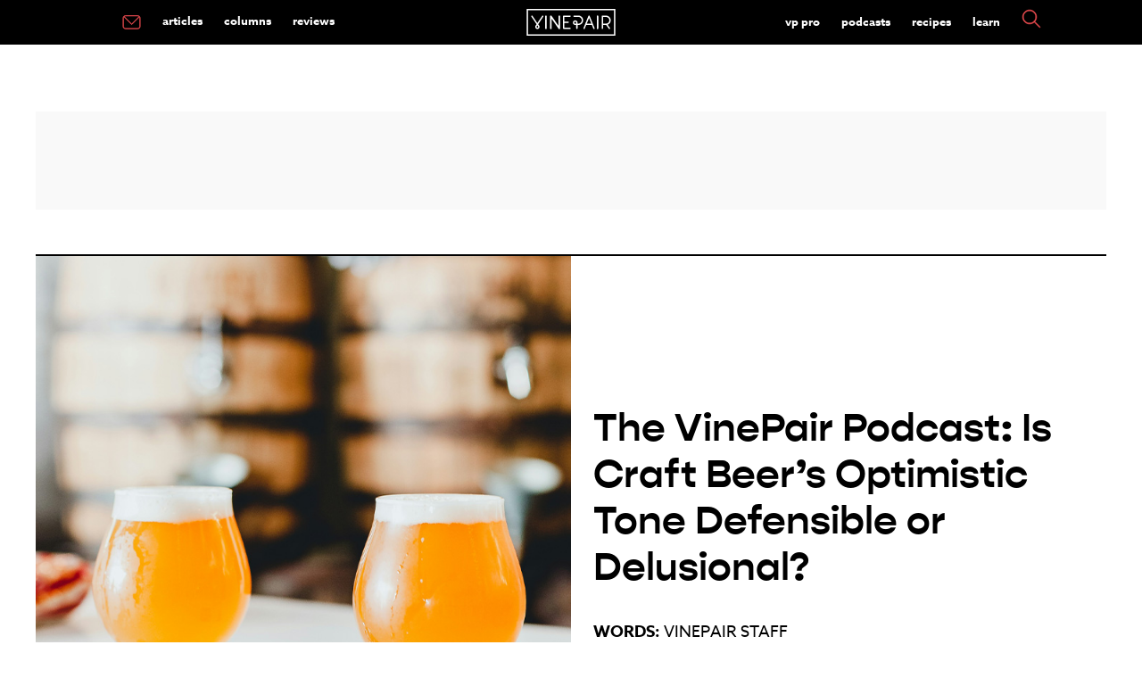

--- FILE ---
content_type: text/html; charset=UTF-8
request_url: https://vinepair.com/articles/vp-podcast-craft-beer-optimism-defensible-or-delusional/
body_size: 21538
content:
<!doctype html>
<html class="no-js" lang="en-US" >
	<head>
		<meta charset="UTF-8" />
		<meta name="viewport" content="width=device-width, initial-scale=1.0" />
		<link rel="preconnect" href="https://www.googletagmanager.com" />
		<link rel="preconnect" href="https://cdn.confiant-integrations.net" />
		<link rel="preconnect" href="https://player.mediafuse.com" />
		<link rel="preconnect" href="https://p.typekit.net" />
		<link rel="preconnect" href="https://use.typekit.net" />
		<link rel="preconnect" href="https://use.typekit.net" crossorigin />
		<link rel="dns-prefetch" href="https://securepubads.g.doubleclick.net">
		
		<!--
		<link rel="stylesheet" href="https://use.typekit.net/mfb5wgd.css">
		<link rel="preload" href="https://use.typekit.net/mfb5wgd.css" as="style">
		-->
		<style type="text/css">
		@import url(https://p.typekit.net/p.css?s=1&k=mfb5wgd&ht=tk&f=9869.9871.18438.18445.43709&a=85928622&app=typekit&e=css);@font-face{font-family:"kepler-std";src:url(https://use.typekit.net/af/de0ac1/000000000000000000013146/27/l?primer=7fa3915bdafdf03041871920a205bef951d72bf64dd4c4460fb992e3ecc3a862&fvd=n4&v=3) format("woff2"),url(https://use.typekit.net/af/de0ac1/000000000000000000013146/27/d?primer=7fa3915bdafdf03041871920a205bef951d72bf64dd4c4460fb992e3ecc3a862&fvd=n4&v=3) format("woff"),url(https://use.typekit.net/af/de0ac1/000000000000000000013146/27/a?primer=7fa3915bdafdf03041871920a205bef951d72bf64dd4c4460fb992e3ecc3a862&fvd=n4&v=3) format("opentype");font-display:swap;font-style:normal;font-weight:400;font-stretch:normal}@font-face{font-family:"kepler-std";src:url(https://use.typekit.net/af/3f55d3/00000000000000000001313f/27/l?primer=7fa3915bdafdf03041871920a205bef951d72bf64dd4c4460fb992e3ecc3a862&fvd=n7&v=3) format("woff2"),url(https://use.typekit.net/af/3f55d3/00000000000000000001313f/27/d?primer=7fa3915bdafdf03041871920a205bef951d72bf64dd4c4460fb992e3ecc3a862&fvd=n7&v=3) format("woff"),url(https://use.typekit.net/af/3f55d3/00000000000000000001313f/27/a?primer=7fa3915bdafdf03041871920a205bef951d72bf64dd4c4460fb992e3ecc3a862&fvd=n7&v=3) format("opentype");font-display:swap;font-style:normal;font-weight:700;font-stretch:normal}@font-face{font-family:"azo-sans-web";src:url(https://use.typekit.net/af/9aa4fe/000000000000000000013f4e/27/l?primer=7cdcb44be4a7db8877ffa5c0007b8dd865b3bbc383831fe2ea177f62257a9191&fvd=n7&v=3) format("woff2"),url(https://use.typekit.net/af/9aa4fe/000000000000000000013f4e/27/d?primer=7cdcb44be4a7db8877ffa5c0007b8dd865b3bbc383831fe2ea177f62257a9191&fvd=n7&v=3) format("woff"),url(https://use.typekit.net/af/9aa4fe/000000000000000000013f4e/27/a?primer=7cdcb44be4a7db8877ffa5c0007b8dd865b3bbc383831fe2ea177f62257a9191&fvd=n7&v=3) format("opentype");font-display:swap;font-style:normal;font-weight:700;font-stretch:normal}@font-face{font-family:"azo-sans-web";src:url(https://use.typekit.net/af/9dc3b1/000000000000000000013f8f/27/l?primer=7cdcb44be4a7db8877ffa5c0007b8dd865b3bbc383831fe2ea177f62257a9191&fvd=n4&v=3) format("woff2"),url(https://use.typekit.net/af/9dc3b1/000000000000000000013f8f/27/d?primer=7cdcb44be4a7db8877ffa5c0007b8dd865b3bbc383831fe2ea177f62257a9191&fvd=n4&v=3) format("woff"),url(https://use.typekit.net/af/9dc3b1/000000000000000000013f8f/27/a?primer=7cdcb44be4a7db8877ffa5c0007b8dd865b3bbc383831fe2ea177f62257a9191&fvd=n4&v=3) format("opentype");font-display:swap;font-style:normal;font-weight:400;font-stretch:normal}@font-face{font-family:"gopher";src:url(https://use.typekit.net/af/1bcb70/00000000000000007735cb0f/30/l?primer=7fa3915bdafdf03041871920a205bef951d72bf64dd4c4460fb992e3ecc3a862&fvd=n7&v=3) format("woff2"),url(https://use.typekit.net/af/1bcb70/00000000000000007735cb0f/30/d?primer=7fa3915bdafdf03041871920a205bef951d72bf64dd4c4460fb992e3ecc3a862&fvd=n7&v=3) format("woff"),url(https://use.typekit.net/af/1bcb70/00000000000000007735cb0f/30/a?primer=7fa3915bdafdf03041871920a205bef951d72bf64dd4c4460fb992e3ecc3a862&fvd=n7&v=3) format("opentype");font-display:swap;font-style:normal;font-weight:700;font-stretch:normal}.tk-kepler-std{font-family:"kepler-std",serif}.tk-azo-sans-web{font-family:"azo-sans-web",sans-serif}.tk-gopher{font-family:"gopher",sans-serif}
		</style>
		<link rel='stylesheet' id='main-stylesheet-css'  href='/wp-content/themes/miladys/dist/assets/css/app.css?ver=3.6.4.3' type='text/css' media='all' />
					
					<link rel="preload" as="image" href="https://vinepair.com/wp-content/uploads/2024/04/vppod-is-craft-beers-optimistic-tone-defensible-or-delusional-card-375x450.jpg" media="(max-width: 799px)">
					<link rel="preload" as="image" href="https://vinepair.com/wp-content/uploads/2024/04/vppod-is-craft-beers-optimistic-tone-defensible-or-delusional-card.jpg" media="(min-width: 800px)">
					
				
					 <script> 
		// Define dataLayer and the gtag function. 
		window.dataLayer = window.dataLayer || []; 
		function gtag(){dataLayer.push(arguments);} 

	   /* 1.  Default for EU/EEA + UK: deny until the user makes a choice */
	    gtag('consent', 'default', {
	      ad_storage:          'denied',
	      analytics_storage:   'denied',
	      ad_user_data:        'denied',
	      ad_personalization:  'denied',
	      /* EU-27 + IS, LI, NO + GB */
	      region: [
	        'AT','BE','BG','HR','CY','CZ','DK','EE','FI','FR','DE','GR','HU',
	        'IE','IT','LV','LT','LU','MT','NL','PL','PT','RO','SK','SI','ES',
	        'SE','IS','LI','NO','GB'
	      ]
	    });

	    /* 2.  Fallback for everyone else */
	    gtag('consent', 'default', {
	      ad_storage:          'granted',
	      analytics_storage:   'granted',
	      ad_user_data:        'granted',
	      ad_personalization:  'granted'
	    });
		</script>
		<!-- Google tag (gtag.js) -->
		<script async src="https://www.googletagmanager.com/gtag/js?id=G-XG3BM0L9DD"></script>
		<script>
  		  window.dataLayer = window.dataLayer || [];
  		  function gtag(){dataLayer.push(arguments);}
  		  gtag('js', new Date());

		  gtag('config', 'G-XG3BM0L9DD');

		 // gtag('config', 'UA-35791346-1');

		  </script>

		<script id="plausible" data-domain="vinepair.com" data-api="https://margarita.vprecipes.workers.dev/shaker/event" src="https://margarita.vprecipes.workers.dev/ingredients/script.manual.compat.outbound-links.js"></script>
		<script>window.plausible = window.plausible || function() { (window.plausible.q = window.plausible.q || []).push(arguments) }</script>
		<script>
		  plausible('pageview', { u: window.location.href });
		</script>
		<script>
		
			
		</script>
				
		<link rel="apple-touch-icon" sizes="180x180" href="/apple-touch-icon.png?v=e1l2m9y2r05">
		<link rel="icon" type="image/png" sizes="32x32" href="/favicon-32x32.png?v=e1l2m9y2r05">
		<link rel="icon" type="image/png" sizes="16x16" href="/favicon-16x16.png?v=e1l2m9y2r05">
		<link rel="mask-icon" href="/safari-pinned-tab.svg?v=e1l2m9y2r" color="#F04C51">
		<link rel="shortcut icon" href="/favicon.ico?v=e1l2m9y2r05">
						<!-- OneTrust Cookies Consent Notice start -->
				<script type="text/javascript" async data-type="lazy" data-src="https://cdn.cookielaw.org/consent/772a1bd3-10bd-4524-a744-3cb3a4c686e3/OtAutoBlock.js"></script>
				<script  type="text/javascript" charset="UTF-8" data-domain-script="772a1bd3-10bd-4524-a744-3cb3a4c686e3" data-type="lazy" data-src="https://cdn.cookielaw.org/scripttemplates/otSDKStub.js"></script>
				<script type="text/javascript">
					var pixelLDU = 'LDU';
					function OptanonWrapper() { 
						if (OptanonActiveGroups.indexOf(',C0004,') == -1) {
						 } else  { 
							 // do nothing
						} 
					}
				</script>
				<!-- OneTrust Cookies Consent Notice end -->
				<meta name='robots' content='index, follow, max-image-preview:large, max-snippet:-1, max-video-preview:-1' />
	<style>img:is([sizes="auto" i], [sizes^="auto," i]) { contain-intrinsic-size: 3000px 1500px }</style>
	<link rel="alternate" type="application/rss+xml" title="VinePair &raquo; RSS Feed" href="https://vinepair.com/feed/" />
	<!-- This site is optimized with the Yoast SEO Premium plugin v26.3 (Yoast SEO v26.3) - https://yoast.com/wordpress/plugins/seo/ -->
	<title>The VinePair Podcast: Is Craft Beer&#039;s Optimistic Tone Defensible or Delusional? | VinePair</title>
	<meta name="description" content="Today on the &quot;VinePair Podcast,&quot; Joanna and Zach are joined by Dave Infante to discuss the surprising level of optimism at this year&#039;s CBC." />
	<link rel="canonical" href="https://vinepair.com/articles/vp-podcast-craft-beer-optimism-defensible-or-delusional/" />
	<meta property="og:locale" content="en_US" />
	<meta property="og:type" content="article" />
	<meta property="og:title" content="The VinePair Podcast: Is Craft Beer&#039;s Optimistic Tone Defensible or Delusional?" />
	<meta property="og:description" content="In the dawn of the post-Covid landscape, the beer industry was poised to see what its new normal would shape up to be. Unfortunately, thus far, it’s been a whole lot of nothing. Craft beer sales have been slipping, and the tried-and-true path of “instant profit ahead” by cranking out IPAs isn’t working like it used to. Breweries that have the funds to do so are now diversifying their portfolios with hard teas, flavored malt beverages, and more to stay afloat, but the path ahead for beer itself is anything but clear." />
	<meta property="og:url" content="https://vinepair.com/articles/vp-podcast-craft-beer-optimism-defensible-or-delusional/" />
	<meta property="og:site_name" content="VinePair" />
	<meta property="article:publisher" content="https://www.facebook.com/Vinepair" />
	<meta property="article:author" content="https://facebook.com/VinePair" />
	<meta property="article:published_time" content="2024-04-30T11:00:30+00:00" />
	<meta property="og:image" content="https://vinepair.com/wp-content/uploads/2024/04/vppod-is-craft-beers-optimistic-tone-defensible-or-delusional-social.jpg" />
	<meta property="og:image:width" content="1200" />
	<meta property="og:image:height" content="627" />
	<meta property="og:image:type" content="image/jpeg" />
	<meta name="author" content="VinePair Staff" />
	<meta name="twitter:card" content="summary_large_image" />
	<meta name="twitter:creator" content="@VinePair" />
	<meta name="twitter:site" content="@VinePair" />
	<meta name="twitter:label1" content="Written by" />
	<meta name="twitter:data1" content="VinePair Staff" />
	<meta name="twitter:label2" content="Est. reading time" />
	<meta name="twitter:data2" content="1 minute" />
	<!-- / Yoast SEO Premium plugin. -->


<style id='classic-theme-styles-inline-css' type='text/css'>
/*! This file is auto-generated */
.wp-block-button__link{color:#fff;background-color:#32373c;border-radius:9999px;box-shadow:none;text-decoration:none;padding:calc(.667em + 2px) calc(1.333em + 2px);font-size:1.125em}.wp-block-file__button{background:#32373c;color:#fff;text-decoration:none}
</style>
<script type="text/javascript" src="https://vinepair.com/wp-content/themes/miladys/src/assets/js/lib/jquery-3.5.1.min.js?ver=6.8.3" id="jquery-js"></script>
<script type="text/javascript" src="https://vinepair.com/wp-content/themes/miladys/src/assets/js/lib/jquery-migrate-3.3.1.min.js?ver=6.8.3" id="jquery-migrate-js"></script>
	 	<script type='text/javascript'>
	 		// https://github.com/jquery/jquery/issues/2871#issuecomment-497963776
	 		jQuery.event.special.touchstart = {
	 		  setup: function( _, ns, handle ){
	 		    this.addEventListener("touchstart", handle, { passive: true });
	 		  }
	 		};
	 	</script>
	
	
	
	<script type='text/javascript' data-type="lazy" data-src="[data-uri]"></script>	 
			 
<!-- Standard Wrapper for Vinepair created on 6.10.20 -->
<script>
    var myPropertyId = 'TuxhpSDkaSHSzQCT2yeNi-FfNws';
    window.confiant = window.confiant || {};
    window.confiant[myPropertyId] = window.confiant[myPropertyId] || {clientSettings: {}};
    var clientSettings = window.confiant[myPropertyId].clientSettings || (window.confiant[myPropertyId].clientSettings = {});
    clientSettings.prebidNameSpace = 'vmpbjs';
</script>
<script async="async" src="https://cdn.confiant-integrations.net/TuxhpSDkaSHSzQCT2yeNi-FfNws/gpt_and_prebid/config.js"></script>
	
	<script> !(function () { window.googletag = window.googletag || {}; window.vmpbjs = window.vmpbjs || {}; window.vpb = window.vpb || {}; vpb.cmd = vpb.cmd || []; vpb.st=Date.now();  vpb.fastLoad = true; googletag.cmd = googletag.cmd || []; vmpbjs.cmd = vmpbjs.cmd || []; var cmds = []; try{ cmds = googletag.cmd.slice(0); googletag.cmd.length = 0; }catch(e){} var ready = false; function exec(cb) { return cb.call(googletag); } var overriden = false; googletag.cmd.push(function () { overriden = true; googletag.cmd.unshift = function (cb) { if (ready) { return exec(cb); } cmds.unshift(cb); if (cb._startgpt) { ready = true; for (var k = 0; k < cmds.length; k++) { exec(cmds[k]); } } }; googletag.cmd.push = function (cb) { if (ready) { return exec(cb); } cmds.push(cb); }; }); if(!overriden){ googletag.cmd.push = function (cb) { cmds.push(cb); }; googletag.cmd.unshift = function (cb) { cmds.unshift(cb); if (cb._startgpt) { ready = true; if (googletag.apiReady) { cmds.forEach(function (cb) { googletag.cmd.push(cb); }); } else { googletag.cmd = cmds; } } }; } var dayMs = 36e5, cb = parseInt(Date.now() / dayMs), vpbSrc = '//player.mediafuse.com/prebidlink/' + cb + '/wrapper_hb_305966_6621.js', pbSrc = vpbSrc.replace('wrapper_hb', 'hb'), gptSrc = '//securepubads.g.doubleclick.net/tag/js/gpt.js', c = document.head || document.body || document.documentElement; function loadScript(src, cb) { var s = document.createElement('script'); s.src = src; s.defer=false; c.appendChild(s); s.onload = cb; s.onerror = function(){ var fn = function(){}; fn._startgpt = true; googletag.cmd.unshift(fn); }; return s; } loadScript(pbSrc); loadScript(gptSrc); loadScript(vpbSrc); })() </script>
	
	
	<!-- Facebook Pixel Code -->
	<script type="text/javascript" class="optanon-category-C0008">
	!function(f,b,e,v,n,t,s){if(f.fbq)return;n=f.fbq=function(){n.callMethod?
	n.callMethod.apply(n,arguments):n.queue.push(arguments)};if(!f._fbq)f._fbq=n;
	n.push=n;n.loaded=!0;n.version='2.0';n.queue=[];t=b.createElement(e);t.async=!0;
	t.src=v;s=b.getElementsByTagName(e)[0];s.parentNode.insertBefore(t,s)}(window,
	document,'script','https://connect.facebook.net/en_US/fbevents.js');
	fbq('dataProcessingOptions', [pixelLDU], 0, 0);
	fbq('init', '2402990879977938');
	fbq('track', 'PageView');
	fbq('track', 'ViewContent',{tax_cat: ['Beer',]});
fbq('track', 'ViewContent',{tax_tag: ['beer','beer industry','craft beer','The VinePair Podcast',]});
			const quaryParams = new Proxy(new URLSearchParams(window.location.search), {
			  get: (searchParams, prop) => searchParams.get(prop),
			});
			let refvalue = quaryParams.fbclid;
			if (refvalue !== null) {
				fbq('track', 'ViewContent',{source: ['fb']});
			} 
				</script>
	<noscript><img height="1" width="1" style="display:none"
	src="https://www.facebook.com/tr?id=2402990879977938&ev=PageView&noscript=1"
	/></noscript>
	<!-- DO NOT MODIFY -->
	<!-- End Facebook Pixel Code -->
    <script>
      // create the Keywee Tracker tag
      (function (w, d) {
        w.kwa || (w.kwa = function () {
          (w.kwa.q = w.kwa.q || []).push(arguments);
        });
        s = d.createElement('script');
        s.src = '//cdn.keywee.co/dist/analytics.min.js';
        s.async = true;
        f = d.scripts[0];
        f.parentNode.insertBefore(s, f);
      })(window, document);

      // initialize the Keywee Tracker
      kwa('initialize',5719);
    </script>
	
				<script type="text/javascript">
				window.audigentData = {
			tax_cat: ['Beer',],
tax_tag: ['beer','beer industry','craft beer','The VinePair Podcast',]
		};
		</script>
			

	<meta property="fb:admins" content="2604330" />
	<meta property="fb:admins" content="2600851" />
	<meta property="fb:pages" content="481722305228597" />
	<meta name="msvalidate.01" content="E2094F2F289CDEF921A2319468FD71A7" />

	


		<!-- Need To Move To Orbit Carousel For The Three Articles -->
	
	
	

	<script type="text/javascript" class="optanon-category-C0004">
  	  var googletag = googletag || {};
  	  googletag.cmd = googletag.cmd || [];
  		  var REFRESH_KEY = 'refresh';
          var REFRESH_VALUE = 'true';
			 
	  var ads = {};
      var isMobile = /iPhone|iPod|BlackBerry|Opera Mini|(android|bbd+|meego).+mobile/i.test(
        navigator.userAgent
      );

	  /* -------------------------- */
  googletag.cmd.push(function() {
	  
 	 		function loadAdonFastCon() {
			return googletag.defineSlot('/82631139/Mobile_Outstream', [1, 1],'div-gpt-ad-1509556474574-1').setTargeting('is_home', 'no').setTargeting('post_id', '159956').setTargeting('post_tags', ["beer","beer-industry","craft-beer","podcast"]).setTargeting('post_cats', "post").setTargeting('post_types', []).setTargeting('post_wbs', ["beer"]).setTargeting('env', 'prod').setTargeting('is_sponsored', 'no').setTargeting('target_away', 'no').addService(googletag.pubads());
			}
			function checkInternetSpeed() {
				if (/\slow-2g|2g|3g/.test(navigator.connection.effectiveType)) {
					this.connection = "slow";
				} else {
					this.connection = "Fast connection";
					loadAdonFastCon();
				}
			}
			if (isMobile) {
				if (navigator.connection) {
					checkInternetSpeed();
				} else { 
					this.connection = "unknown";
					loadAdonFastCon();
				}
			
	
	  googletag.defineSlot('/82631139/MOB_1x1', [1, 1], 'div-gpt-ad-1557193251712-0').setTargeting('is_home', 'no').setTargeting('post_id', '159956').setTargeting('post_tags', ["beer","beer-industry","craft-beer","podcast"]).setTargeting('post_cats', "post").setTargeting('post_types', []).setTargeting('post_wbs', ["beer"]).setTargeting('env', 'prod').setTargeting('is_sponsored', 'no').setTargeting('target_away', 'no').addService(googletag.pubads());
		
		
		googletag.defineSlot('/82631139/MOB_Leaderboard', [320,50], 'MOB_Leaderboard').setTargeting('is_home', 'no').setTargeting('post_id', '159956').setTargeting('post_tags', ["beer","beer-industry","craft-beer","podcast"]).setTargeting('post_cats', "post").setTargeting('post_types', []).setTargeting('post_wbs', ["beer"]).setTargeting('env', 'prod').setTargeting('is_sponsored', 'no').setTargeting('target_away', 'no').addService(googletag.pubads());
	  // Slots That Used To be Auto
	  mob_ad=googletag.defineSlot('/82631139/MOB_Adhesion', [320, 50], 'MOB_Adhesion').setTargeting('post_id', '159956').setTargeting('post_tags', ["beer","beer-industry","craft-beer","podcast"]).setTargeting('post_cats', "post").setTargeting('post_types', []).setTargeting('post_wbs', ["beer"]).setTargeting('env', 'prod').setTargeting('is_sponsored', 'no').setTargeting('target_away', 'no').addService(googletag.pubads());

	  
	} else {
	  googletag.defineSlot('/82631139/Desktop_Outstream', [1, 1], 'div-gpt-ad-1509556474574-0').setTargeting('is_home', 'no').setTargeting('post_id', '159956').setTargeting('post_tags', ["beer","beer-industry","craft-beer","podcast"]).setTargeting('post_cats', "post").setTargeting('post_types', []).setTargeting('post_wbs', ["beer"]).setTargeting('env', 'prod').setTargeting('is_sponsored', 'no').setTargeting('target_away', 'no').addService(googletag.pubads());
	// Slots That Used To be Auto
	   googletag.defineSlot('/82631139/DSK_Rectangle_1', [[300, 600], [160, 600], [300, 250]], 'DSK_Rectangle_1').setTargeting('post_id', '159956').setTargeting('post_tags', ["beer","beer-industry","craft-beer","podcast"]).setTargeting('post_cats', "post").setTargeting('post_types', []).setTargeting('post_wbs', ["beer"]).setTargeting('env', 'prod').setTargeting('is_sponsored', 'no').setTargeting('target_away', 'no').addService(googletag.pubads());
	   sticky_rail=googletag.defineSlot('/82631139/DSK_Rectangle_2', [300, 250], 'DSK_Rectangle_2').setTargeting('post_id', '159956').setTargeting('post_tags', ["beer","beer-industry","craft-beer","podcast"]).setTargeting('post_cats', "post").setTargeting('post_types', []).setTargeting('post_wbs', ["beer"]).setTargeting('env', 'prod').setTargeting('is_sponsored', 'no').setTargeting('target_away', 'no').setTargeting(REFRESH_KEY, REFRESH_VALUE).setTargeting('test','event').addService(googletag.pubads());
	   
	   	    googletag.defineSlot('/82631139/DSK_Leaderboard_1_NS', [728, 90], 'DSK_Leaderboard_1_NS').setTargeting('post_id', '159956').setTargeting('post_tags', ["beer","beer-industry","craft-beer","podcast"]).setTargeting('post_cats', "post").setTargeting('post_types', []).setTargeting('post_wbs', ["beer"]).setTargeting('env', 'prod').setTargeting('is_sponsored', 'no').setTargeting('target_away', 'no').addService(googletag.pubads());
	     	   googletag.defineSlot('/82631139/DSK_Leaderboard_2', [728, 90], 'DSK_Leaderboard_2').setTargeting('post_id', '159956').setTargeting('post_tags', ["beer","beer-industry","craft-beer","podcast"]).setTargeting('post_cats', "post").setTargeting('post_types', []).setTargeting('post_wbs', ["beer"]).setTargeting('env', 'prod').setTargeting('is_sponsored', 'no').setTargeting('target_away', 'no').addService(googletag.pubads());
		}
		
		 googletag.defineSlot('/82631139/Native_1x1', [1, 1], 'div-gpt-ad-1598548500304-0').setTargeting('post_id', '159956').setTargeting('post_tags', ["beer","beer-industry","craft-beer","podcast"]).setTargeting('post_cats', "post").setTargeting('post_types', []).setTargeting('post_wbs', ["beer"]).setTargeting('env', 'prod').setTargeting('is_sponsored', 'no').setTargeting('target_away', 'no').addService(googletag.pubads());
		
				
						inContentAds(ads);

				//googletag.pubads().enableLazyLoad({
				//fetchMarginPercent: 0,
				//renderMarginPercent: 0,
				//});
								googletag.pubads().enableSingleRequest();
								googletag.pubads().disableInitialLoad();
		  
						   var SECONDS_TO_WAIT_AFTER_VIEWABILITY = 1;
						    googletag.pubads().addEventListener('impressionViewable', function(event) {
				    var slot = event.slot;
				    if (slot.getTargeting(REFRESH_KEY).indexOf(REFRESH_VALUE) > -1) {
				      setTimeout(function() {
				        googletag.pubads().refresh([sticky_rail]);
				      }, 30000);
				    }
				  });
						googletag.enableServices();
					  });

						if (isMobile) {
					  setInterval(function() {
				      googletag.cmd.push(function() {
				        googletag.pubads().refresh([mob_ad]);
				      });
				    }, 30000);} 
		
					/*	else {setInterval(function() {
				      googletag.cmd.push(function() {
				        googletag.pubads().refresh([sticky_rail]);
				      });
				    }, 30000);} */

					</script>
	
	<script>
	$.fn.stickyAdSlot = function (section) {
			var $block = $(this);
			var $section = $(section);

			var stickyTimeout;
			// var wpAdminPanelShow = $('#wpadminbar').css('display') === 'block';
			var offset = '0';
			
			if ($block.hasClass('stickyAd')) {
				$block.css('background-color', '#fff');
			}
			
			/*
			if ($block.hasClass('ad-unit-sticky')) {
					clearTimeout(stickyTimeout);
					if ($(window).scrollTop() > $section.offset().top) {
							$block.addClass('stickyAd').css('top', offset);
							if (stickyTimeout == undefined) {
									var stickyTimeout = setTimeout(function() {
											$block.removeClass('stickyAd').removeClass('ad-unit-sticky');
									}, 7000);
							}
					} else {
							$block.removeClass('stickyAd');
					}
			} else {
					if ($(window).scrollTop() <= $section.offset().top) {
							$block.addClass('ad-unit-sticky');
							clearTimeout(stickyTimeout);
					}
			} */
	};
	
    

	if (isMobile) {
		$('#MOB_Leaderboard').addClass('ad-unit-sticky');

		$(window).scroll(function () {
			$('#MOB_Leaderboard').stickyAdSlot('header.site-header');
		});
	}
	
    setTimeout(function () {      
            $("#MOB_Leaderboard").removeClass("stickyAd");         
   }, 10000);
</script>
    	<!-- Audience Tag PExtend -->
 	<script async defer type="text/javascript" class="optanon-category-C0004" data-type="lazy" data-src="https://one.progmxs.com/seg?add=26951177&t=1"></script>
 	<!-- End Audience Tag -->
	
	
	
			<!-- Apple News Metadata -->
		<script type="application/ld+json">
		     {
	   		  "an_sections" : "Main",
			 			  "an_label" : ""
			}
				</script>
	</head>

	<body class="wp-singular post-template-default single single-post postid-159956 single-format-standard wp-theme-miladys topbar single-standard mobile-chunk">
				
		
						
		
	<header class="site-header" role="banner">
		<div class="site-title-bar title-bar" data-responsive-toggle="mobile-menu">
			<div class="title-bar-left">
				<button aria-label="Main Menu" class="menu-icon" type="button" data-toggle="mobile-menu"></button>
				
			</div>
			<div class="title-bar-center">
				<span class="site-mobile-title title-bar-title">
				<a href="https://vinepair.com/" rel="home">
			<svg version="1.1" id="top-bar-logo" xmlns="http://www.w3.org/2000/svg" xmlns:xlink="http://www.w3.org/1999/xlink" x="0px" y="0px"
				 viewbox="0 0 566 170.8"  xml:space="preserve" aria-label="VinePair - Drinking Is Culture">
							 <title id="top-bar-logo">VinePair - Drinking Is Culture</title>
			<style type="text/css">
				.stlogo{fill:#FFFFFF;}	#top-bar-logo {display: inline-block;    vertical-align: middle;    max-width: 100%;    height: auto;} @media screen and (max-width:49.9375em){ #top-bar-logo {height: 35px;} }
			</style>
			<g>
				<g>
					<path class="stlogo" d="M208.5,41.7c-2.8,0-5,2.2-5,5v61.6l-44.9-64.4c-1.2-1.8-3.5-2.6-5.6-1.9s-3.5,2.6-3.5,4.8v77.5						c0,2.8,2.2,5,5,5s5-2.2,5-5V62.8l44.9,64.4c1,1.4,2.5,2.1,4.1,2.1c0.5,0,1-0.1,1.5-0.2c2.1-0.7,3.5-2.6,3.5-4.8V46.8						C213.5,44,211.3,41.7,208.5,41.7"/>
					<path class="stlogo" d="M123.4,41.7c-2.8,0-5,2.2-5,5v77.5c0,2.8,2.2,5,5,5s5-2.2,5-5V46.7C128.4,44,126.2,41.7,123.4,41.7"/>
					<path class="stlogo" d="M452.5,41.7c-2.8,0-5,2.2-5,5v77.5c0,2.8,2.2,5,5,5s5-2.2,5-5V46.7C457.5,44,455.2,41.7,452.5,41.7"/>
					<path class="stlogo" d="M483,128.5c2.4,0,4.3-1.9,4.3-4.3v-21.6h19c0.2,0,0.3,0,0.5,0h0.7l17.1,24.1c0.8,1.1,2.1,1.8,3.5,1.8						c0.9,0,1.7-0.3,2.5-0.8c1.9-1.4,2.4-4,1-6l-14.8-20.9l0.8-0.3c11.5-4.6,18.9-15.6,18.9-27.9c0-16.6-13.5-30.1-30.1-30.1h-23.2						c-2.4,0-4.3,1.9-4.3,4.3v77.5C478.7,126.6,480.6,128.5,483,128.5z M487.3,51h19c11.9,0,21.5,9.7,21.5,21.5S518.1,94,506.3,94h-19						V51z"/>
					<path class="stlogo" d="M62.6,97.2c0.1,0.2,0.3,0.4,0.5,0.6l0.5,0.5l-0.4,0.5c-2.1,2.5-4.9,5.9-6.1,7.9c-0.3,0.4-0.5,0.9-0.7,1.3						c-0.3,0.5-0.5,1-0.7,1.4c-0.7,1.7-1,3.4-1,5.2c0,7.4,5.8,13.4,13.1,13.8c0.1,0,0.7,0,0.7,0h0.7c7.4-0.4,13.1-6.5,13.1-13.8						c0-1.8-0.3-3.5-1-5.2c-0.2-0.5-0.4-0.9-0.7-1.4c-0.2-0.5-0.5-0.9-0.7-1.3c-1.3-2.2-4.4-6-6.2-8.1l-0.4-0.5l0.4-0.5						c0.2-0.2,0.3-0.4,0.4-0.5l32.3-48.2c0.6-0.9,0.9-2.1,0.6-3.2c-0.2-1.1-0.9-2.1-1.8-2.7c-0.7-0.5-1.5-0.7-2.4-0.7						c-1.4,0-2.8,0.7-3.6,1.9l-31,46.2L37.4,44.2c-0.8-1.2-2.1-1.9-3.6-1.9c-0.8,0-1.7,0.2-2.4,0.7c-0.9,0.6-1.6,1.6-1.8,2.7						s0,2.3,0.6,3.2L62.6,97.2z M63.9,112c0.2-0.3,0.3-0.6,0.5-0.9c0.7-1.1,2.3-3.2,3.5-4.7l0.6-0.7l0.6,0.7c1.2,1.5,2.9,3.6,3.6,4.7						c0.2,0.3,0.3,0.6,0.5,0.9c0.1,0.2,0.2,0.4,0.3,0.6c0.3,0.6,0.4,1.3,0.4,2c0,2.8-2.2,5.1-5,5.3h-0.3h-0.3c-2.8-0.2-4.9-2.5-4.9-5.3						c0-0.7,0.1-1.4,0.4-2.1C63.7,112.5,63.8,112.3,63.9,112z"/>
					<path class="stlogo" d="M236.5,128.5H277c2.4,0,4.3-1.9,4.3-4.3s-1.9-4.3-4.3-4.3h-36.2V89.2H265c2.4,0,4.3-1.9,4.3-4.3						s-1.9-4.3-4.3-4.3h-24.2V50.9H277c2.4,0,4.3-1.9,4.3-4.3s-1.9-4.3-4.3-4.3h-40.5c-2.4,0-4.3,1.9-4.3,4.3v77.5						C232.3,126.6,234.2,128.5,236.5,128.5z"/>
					<path class="stlogo" d="M365.1,128.2c0.5,0.2,1.1,0.3,1.6,0.3c1.8,0,3.3-1,4-2.7l9.4-23.2h36.2l9.4,23.2c0.7,1.6,2.2,2.7,4,2.7						c0.5,0,1.1-0.1,1.6-0.3c1.1-0.4,1.9-1.2,2.3-2.3s0.5-2.2,0-3.3L402.1,45c-0.7-1.6-2.2-2.7-4-2.7s-3.3,1.1-4,2.7l-31.5,77.6						c-0.4,1.1-0.4,2.2,0,3.3C363.3,126.9,364.1,127.8,365.1,128.2z M398.3,58l14.6,36h-29.3L398.3,58z"/>
					<path class="stlogo" d="M299.4,98.4c2.3,2.3,5.2,3.8,8.4,4.2h0.1c0.4,0.1,1,0.1,4.2,0.1c1.1,0,2.4,0,3.6,0h0.7v21.5						c0,2.4,1.9,4.3,4.3,4.3s4.3-1.9,4.3-4.3v-21.6h5.5c16.6,0,30.1-13.5,30.1-30.1S347,42.4,330.4,42.4h-28c-2.4,0-4.3,1.9-4.3,4.3						s1.9,4.3,4.3,4.3h28c11.9,0,21.5,9.7,21.5,21.5S342.2,94,330.4,94h-5.5v-0.7c0-4.4,0-6.8-0.1-7.5v-0.1c-0.5-3.2-1.9-6.1-4.2-8.4						c-2.3-2.3-5.2-3.8-8.5-4.2c-0.7-0.1-1.4-0.1-2.1-0.1s-1.4,0.1-2.1,0.1c-3.2,0.5-6.2,1.9-8.5,4.2s-3.8,5.2-4.2,8.5						c-0.2,1.4-0.2,2.8,0,4.2C295.6,93.1,297.1,96.1,299.4,98.4z M303.6,86.9c0.2-1.4,0.8-2.6,1.8-3.6s2.2-1.6,3.6-1.8						c0.3,0,0.6-0.1,0.9-0.1s0.6,0,0.9,0.1c1.4,0.2,2.6,0.8,3.6,1.8s1.6,2.2,1.8,3.6c0,0.9,0,4.5,0,6.6v0.7h-0.7c-1.2,0-2.5,0-3.6,0						c-2,0-2.8,0-3.1,0c-1.3-0.2-2.5-0.8-3.5-1.8s-1.6-2.2-1.8-3.6C303.5,88.1,303.5,87.5,303.6,86.9z"/>
				</g>
				<path class="stlogo" d="M0,0v170.8h566V0H0z M557.3,162H8.8V8.8h548.5V162z"/>
			</g>
			</svg>
	
				</a>				</span>
			</div>
			<div class="title-bar-right">
								<a href="#search" class="searchButton"><svg style="height: 30px; width: 30px;" version="1.1" id="Layer_1" xmlns="http://www.w3.org/2000/svg" xmlns:xlink="http://www.w3.org/1999/xlink" x="0px" y="0px"
	 viewbox="0 0 110.48 110.48" xml:space="preserve"><style type="text/css">	.search-mobile-svg{fill:#F04E52;stroke:#F04E52;stroke-width:3;stroke-miterlimit:10;}</style><path class="search-mobile-svg" d="M104.12,100.61L74.83,71.32c6.39-7.23,9.92-16.4,9.92-26.14c0-10.57-4.12-20.51-11.59-27.98	C57.74,1.77,32.63,1.77,17.2,17.2s-15.43,40.53,0,55.96c7.47,7.47,17.41,11.59,27.98,11.59c9.74,0,18.91-3.53,26.14-9.92	l29.29,29.29c0.48,0.48,1.12,0.73,1.76,0.73s1.27-0.24,1.76-0.73C105.09,103.15,105.09,101.58,104.12,100.61z M20.71,69.65	c-6.53-6.53-10.13-15.22-10.13-24.47s3.6-17.93,10.13-24.47s15.23-10.13,24.47-10.13s17.93,3.6,24.47,10.13s10.14,15.23,10.14,24.47	s-3.6,17.93-10.14,24.47S54.43,79.79,45.18,79.79S27.25,76.19,20.71,69.65z"/></svg></a>
							</div>
		</div>

		<nav class="site-navigation top-bar" role="navigation">
			<div class="top-bar-left">
				<div class="site-desktop-title top-bar-title">

					<ul id="menu-the-menu" class="dropdown menu desktop-menu" data-dropdown-menu><li id="menu-item-63382" class="menu-news-icon menu-item menu-item-type-custom menu-item-object-custom menu-item-home menu-item-first menu-item-63382"><a href="https://vinepair.com/join-newsletters/"><svg style="height: 16px; width: 21px;" version="1.1" id="Layer_1" xmlns="http://www.w3.org/2000/svg" xmlns:xlink="http://www.w3.org/1999/xlink" x="0px" y="0px"
	 viewbox="0 0 138.08 104.74" xml:space="preserve"><style type="text/css">	.nl-svg{fill:#F04E52;stroke:#F04E52;stroke-width:3;stroke-miterlimit:10;}</style><path class="nl-svg" d="M128.44,8.71c-0.09-0.14-0.15-0.29-0.27-0.41c-0.04-0.04-0.1-0.06-0.15-0.1c-3.55-3.75-8.54-6.13-14.11-6.13	H24.17c-10.74,0-19.47,8.74-19.47,19.47v60.29c0,10.74,8.74,19.47,19.47,19.47h89.75c10.74,0,19.47-8.74,19.47-19.47V21.55	C133.39,16.61,131.48,12.14,128.44,8.71z M113.91,7.04c3.36,0,6.42,1.2,8.88,3.12L69.61,63.35l-53.7-53.7	c2.35-1.64,5.19-2.61,8.26-2.61H113.91z M128.42,81.84c0,8-6.51,14.51-14.51,14.51H24.17c-8,0-14.51-6.51-14.51-14.51V21.55	c0-3.14,1.03-6.03,2.72-8.4l55.47,55.47c0.47,0.47,1.1,0.73,1.76,0.73s1.29-0.26,1.76-0.73l54.79-54.79	c1.42,2.24,2.27,4.88,2.27,7.72V81.84z"/></svg></a></li>
<li id="menu-item-46467" class="menu-item menu-item-type-custom menu-item-object-custom menu-item-has-children menu-item-46467"><a>Articles</a>
<ul class="dropdown menu vertical" data-toggle>
	<li id="menu-item-48013" class="menu-item menu-item-type-custom menu-item-object-custom menu-item-48013"><a href="https://vinepair.com/explore/category/beer/?post_type=post">Beer</a></li>
	<li id="menu-item-64876" class="menu-item menu-item-type-custom menu-item-object-custom menu-item-64876"><a href="https://vinepair.com/explore/category/cheese/?post_type=post">Cheese</a></li>
	<li id="menu-item-64875" class="menu-item menu-item-type-custom menu-item-object-custom menu-item-64875"><a href="https://vinepair.com/explore/category/coffee/?post_type=post">Coffee</a></li>
	<li id="menu-item-48014" class="menu-item menu-item-type-custom menu-item-object-custom menu-item-48014"><a href="https://vinepair.com/explore/category/spirit/?post_type=post">Spirits</a></li>
	<li id="menu-item-48012" class="menu-item menu-item-type-custom menu-item-object-custom menu-item-48012"><a href="https://vinepair.com/explore/category/wine/?post_type=post">Wine</a></li>
	<li id="menu-item-46466" class="menu-item menu-item-type-custom menu-item-object-custom menu-item-46466"><a href="https://vinepair.com/booze-news/">Booze News</a></li>
</ul>
</li>
<li id="menu-item-63362" class="menu-item menu-item-type-custom menu-item-object-custom menu-item-has-children menu-item-63362"><a href="https://vinepair.com/columns/">Columns</a>
<ul class="dropdown menu vertical" data-toggle>
	<li id="menu-item-76793" class="menu-item menu-item-type-post_type menu-item-object-page menu-item-76793"><a href="https://vinepair.com/ask-adam/">Ask Adam</a></li>
	<li id="menu-item-30899" class="menu-item menu-item-type-taxonomy menu-item-object-category menu-item-30899"><a href="https://vinepair.com/buy-this-booze/">Buy This Booze</a></li>
	<li id="menu-item-63366" class="menu-item menu-item-type-post_type menu-item-object-page menu-item-63366"><a href="https://vinepair.com/free-pour/">Free Pour</a></li>
	<li id="menu-item-30900" class="menu-item menu-item-type-taxonomy menu-item-object-category menu-item-30900"><a href="https://vinepair.com/good-wine-reviews/">Good Wines You Can Actually Find</a></li>
	<li id="menu-item-127444" class="menu-item menu-item-type-custom menu-item-object-custom menu-item-127444"><a href="https://vinepair.com/hop-take/">Hop Take</a></li>
	<li id="menu-item-63367" class="menu-item menu-item-type-post_type menu-item-object-page menu-item-63367"><a href="https://vinepair.com/need-to-know/">Need To Know</a></li>
	<li id="menu-item-171120" class="menu-item menu-item-type-post_type menu-item-object-page menu-item-171120"><a href="https://vinepair.com/techniques-column/">Techniques!</a></li>
	<li id="menu-item-76884" class="menu-item menu-item-type-post_type menu-item-object-page menu-item-76884"><a href="https://vinepair.com/we-asked/">We Asked</a></li>
</ul>
</li>
<li id="menu-item-15913" class="menu-item menu-item-type-custom menu-item-object-custom menu-item-has-children menu-item-last menu-item-15913"><a>Reviews</a>
<ul class="dropdown menu vertical" data-toggle>
	<li id="menu-item-183804" class="menu-item menu-item-type-post_type menu-item-object-post menu-item-183804"><a href="https://vinepair.com/buy-this-booze/best-rose-2025/">30 Best Rosés</a></li>
	<li id="menu-item-186658" class="menu-item menu-item-type-post_type menu-item-object-post menu-item-186658"><a href="https://vinepair.com/articles/best-spirits-2025/">50 Best Spirits</a></li>
	<li id="menu-item-185785" class="menu-item menu-item-type-post_type menu-item-object-post menu-item-185785"><a href="https://vinepair.com/articles/best-wines-2025/">50 Best Wines</a></li>
	<li id="menu-item-78892" class="menu-item menu-item-type-custom menu-item-object-custom menu-item-78892"><a href="https://vinepair.com/review/category/spirits/">Spirits Reviews</a></li>
	<li id="menu-item-63361" class="menu-item menu-item-type-custom menu-item-object-custom menu-item-63361"><a href="https://vinepair.com/review/category/wine/">Wine Reviews</a></li>
</ul>
</li>
</ul>				</div>
			</div>
							<div class="top-bar-center">
					<a href="https://vinepair.com/" rel="home">
			<svg version="1.1" id="top-bar-logo" xmlns="http://www.w3.org/2000/svg" xmlns:xlink="http://www.w3.org/1999/xlink" x="0px" y="0px"
				 viewbox="0 0 566 170.8"  xml:space="preserve" aria-label="VinePair - Drinking Is Culture">
							 <title id="top-bar-logo">VinePair - Drinking Is Culture</title>
			<style type="text/css">
				.stlogo{fill:#FFFFFF;}	#top-bar-logo {display: inline-block;    vertical-align: middle;    max-width: 100%;    height: auto;} @media screen and (max-width:49.9375em){ #top-bar-logo {height: 35px;} }
			</style>
			<g>
				<g>
					<path class="stlogo" d="M208.5,41.7c-2.8,0-5,2.2-5,5v61.6l-44.9-64.4c-1.2-1.8-3.5-2.6-5.6-1.9s-3.5,2.6-3.5,4.8v77.5						c0,2.8,2.2,5,5,5s5-2.2,5-5V62.8l44.9,64.4c1,1.4,2.5,2.1,4.1,2.1c0.5,0,1-0.1,1.5-0.2c2.1-0.7,3.5-2.6,3.5-4.8V46.8						C213.5,44,211.3,41.7,208.5,41.7"/>
					<path class="stlogo" d="M123.4,41.7c-2.8,0-5,2.2-5,5v77.5c0,2.8,2.2,5,5,5s5-2.2,5-5V46.7C128.4,44,126.2,41.7,123.4,41.7"/>
					<path class="stlogo" d="M452.5,41.7c-2.8,0-5,2.2-5,5v77.5c0,2.8,2.2,5,5,5s5-2.2,5-5V46.7C457.5,44,455.2,41.7,452.5,41.7"/>
					<path class="stlogo" d="M483,128.5c2.4,0,4.3-1.9,4.3-4.3v-21.6h19c0.2,0,0.3,0,0.5,0h0.7l17.1,24.1c0.8,1.1,2.1,1.8,3.5,1.8						c0.9,0,1.7-0.3,2.5-0.8c1.9-1.4,2.4-4,1-6l-14.8-20.9l0.8-0.3c11.5-4.6,18.9-15.6,18.9-27.9c0-16.6-13.5-30.1-30.1-30.1h-23.2						c-2.4,0-4.3,1.9-4.3,4.3v77.5C478.7,126.6,480.6,128.5,483,128.5z M487.3,51h19c11.9,0,21.5,9.7,21.5,21.5S518.1,94,506.3,94h-19						V51z"/>
					<path class="stlogo" d="M62.6,97.2c0.1,0.2,0.3,0.4,0.5,0.6l0.5,0.5l-0.4,0.5c-2.1,2.5-4.9,5.9-6.1,7.9c-0.3,0.4-0.5,0.9-0.7,1.3						c-0.3,0.5-0.5,1-0.7,1.4c-0.7,1.7-1,3.4-1,5.2c0,7.4,5.8,13.4,13.1,13.8c0.1,0,0.7,0,0.7,0h0.7c7.4-0.4,13.1-6.5,13.1-13.8						c0-1.8-0.3-3.5-1-5.2c-0.2-0.5-0.4-0.9-0.7-1.4c-0.2-0.5-0.5-0.9-0.7-1.3c-1.3-2.2-4.4-6-6.2-8.1l-0.4-0.5l0.4-0.5						c0.2-0.2,0.3-0.4,0.4-0.5l32.3-48.2c0.6-0.9,0.9-2.1,0.6-3.2c-0.2-1.1-0.9-2.1-1.8-2.7c-0.7-0.5-1.5-0.7-2.4-0.7						c-1.4,0-2.8,0.7-3.6,1.9l-31,46.2L37.4,44.2c-0.8-1.2-2.1-1.9-3.6-1.9c-0.8,0-1.7,0.2-2.4,0.7c-0.9,0.6-1.6,1.6-1.8,2.7						s0,2.3,0.6,3.2L62.6,97.2z M63.9,112c0.2-0.3,0.3-0.6,0.5-0.9c0.7-1.1,2.3-3.2,3.5-4.7l0.6-0.7l0.6,0.7c1.2,1.5,2.9,3.6,3.6,4.7						c0.2,0.3,0.3,0.6,0.5,0.9c0.1,0.2,0.2,0.4,0.3,0.6c0.3,0.6,0.4,1.3,0.4,2c0,2.8-2.2,5.1-5,5.3h-0.3h-0.3c-2.8-0.2-4.9-2.5-4.9-5.3						c0-0.7,0.1-1.4,0.4-2.1C63.7,112.5,63.8,112.3,63.9,112z"/>
					<path class="stlogo" d="M236.5,128.5H277c2.4,0,4.3-1.9,4.3-4.3s-1.9-4.3-4.3-4.3h-36.2V89.2H265c2.4,0,4.3-1.9,4.3-4.3						s-1.9-4.3-4.3-4.3h-24.2V50.9H277c2.4,0,4.3-1.9,4.3-4.3s-1.9-4.3-4.3-4.3h-40.5c-2.4,0-4.3,1.9-4.3,4.3v77.5						C232.3,126.6,234.2,128.5,236.5,128.5z"/>
					<path class="stlogo" d="M365.1,128.2c0.5,0.2,1.1,0.3,1.6,0.3c1.8,0,3.3-1,4-2.7l9.4-23.2h36.2l9.4,23.2c0.7,1.6,2.2,2.7,4,2.7						c0.5,0,1.1-0.1,1.6-0.3c1.1-0.4,1.9-1.2,2.3-2.3s0.5-2.2,0-3.3L402.1,45c-0.7-1.6-2.2-2.7-4-2.7s-3.3,1.1-4,2.7l-31.5,77.6						c-0.4,1.1-0.4,2.2,0,3.3C363.3,126.9,364.1,127.8,365.1,128.2z M398.3,58l14.6,36h-29.3L398.3,58z"/>
					<path class="stlogo" d="M299.4,98.4c2.3,2.3,5.2,3.8,8.4,4.2h0.1c0.4,0.1,1,0.1,4.2,0.1c1.1,0,2.4,0,3.6,0h0.7v21.5						c0,2.4,1.9,4.3,4.3,4.3s4.3-1.9,4.3-4.3v-21.6h5.5c16.6,0,30.1-13.5,30.1-30.1S347,42.4,330.4,42.4h-28c-2.4,0-4.3,1.9-4.3,4.3						s1.9,4.3,4.3,4.3h28c11.9,0,21.5,9.7,21.5,21.5S342.2,94,330.4,94h-5.5v-0.7c0-4.4,0-6.8-0.1-7.5v-0.1c-0.5-3.2-1.9-6.1-4.2-8.4						c-2.3-2.3-5.2-3.8-8.5-4.2c-0.7-0.1-1.4-0.1-2.1-0.1s-1.4,0.1-2.1,0.1c-3.2,0.5-6.2,1.9-8.5,4.2s-3.8,5.2-4.2,8.5						c-0.2,1.4-0.2,2.8,0,4.2C295.6,93.1,297.1,96.1,299.4,98.4z M303.6,86.9c0.2-1.4,0.8-2.6,1.8-3.6s2.2-1.6,3.6-1.8						c0.3,0,0.6-0.1,0.9-0.1s0.6,0,0.9,0.1c1.4,0.2,2.6,0.8,3.6,1.8s1.6,2.2,1.8,3.6c0,0.9,0,4.5,0,6.6v0.7h-0.7c-1.2,0-2.5,0-3.6,0						c-2,0-2.8,0-3.1,0c-1.3-0.2-2.5-0.8-3.5-1.8s-1.6-2.2-1.8-3.6C303.5,88.1,303.5,87.5,303.6,86.9z"/>
				</g>
				<path class="stlogo" d="M0,0v170.8h566V0H0z M557.3,162H8.8V8.8h548.5V162z"/>
			</g>
			</svg>
	
				</a>				</div>
						<div class="top-bar-right">
				<ul id="menu-the-menu-right" class="dropdown menu desktop-menu" data-dropdown-menu><li id="menu-item-63375" class="menu-item menu-item-type-custom menu-item-object-custom menu-item-has-children menu-item-first menu-item-63375"><a href="https://vinepair.com/business-of-drinks/">VP Pro</a>
<ul class="dropdown menu vertical" data-toggle>
	<li id="menu-item-184631" class="menu-item menu-item-type-post_type menu-item-object-page menu-item-184631"><a href="https://vinepair.com/next-wave-awards-2025/">Next Wave Awards 2025</a></li>
	<li id="menu-item-86836" class="menu-item menu-item-type-post_type menu-item-object-page menu-item-86836"><a href="https://vinepair.com/vp-pro-qa/">VP Pro Q&#038;A</a></li>
</ul>
</li>
<li id="menu-item-63368" class="menu-item menu-item-type-custom menu-item-object-custom menu-item-has-children menu-item-63368"><a>Podcasts</a>
<ul class="dropdown menu vertical" data-toggle>
	<li id="menu-item-185972" class="menu-item menu-item-type-taxonomy menu-item-object-category menu-item-185972"><a href="https://vinepair.com/the-buildout/">The Buildout</a></li>
	<li id="menu-item-108369" class="menu-item menu-item-type-post_type menu-item-object-page menu-item-108369"><a href="https://vinepair.com/the-vinepair-podcast/">The VinePair Podcast</a></li>
	<li id="menu-item-108371" class="menu-item menu-item-type-custom menu-item-object-custom menu-item-108371"><a href="https://vinepair.com/wine-101-podcast/">Wine 101</a></li>
</ul>
</li>
<li id="menu-item-126990" class="menu-item menu-item-type-custom menu-item-object-custom menu-item-has-children menu-item-126990"><a>Recipes</a>
<ul class="dropdown menu vertical" data-toggle>
	<li id="menu-item-63374" class="menu-item menu-item-type-custom menu-item-object-custom menu-item-63374"><a href="https://vinepair.com/cocktail-recipe/">Recipes</a></li>
	<li id="menu-item-126991" class="menu-item menu-item-type-post_type menu-item-object-post menu-item-126991"><a href="https://vinepair.com/articles/50-most-popular-cocktails-world-2017/">50 Best Cocktails</a></li>
</ul>
</li>
<li id="menu-item-63376" class="menu-item menu-item-type-custom menu-item-object-custom menu-item-has-children menu-item-63376"><a>Learn</a>
<ul class="dropdown menu vertical" data-toggle>
	<li id="menu-item-63378" class="menu-item menu-item-type-post_type menu-item-object-page menu-item-63378"><a href="https://vinepair.com/beer-101/">Beer 101</a></li>
	<li id="menu-item-63379" class="menu-item menu-item-type-post_type menu-item-object-page menu-item-63379"><a href="https://vinepair.com/spirits-101/">Spirits 101</a></li>
	<li id="menu-item-63377" class="menu-item menu-item-type-post_type menu-item-object-page menu-item-63377"><a href="https://vinepair.com/wine-101/">Wine 101</a></li>
	<li id="menu-item-83647" class="menu-item menu-item-type-custom menu-item-object-custom menu-item-83647"><a href="https://vinepair.com/explore/category-type/bourbon/">Bourbon</a></li>
	<li id="menu-item-83652" class="menu-item menu-item-type-custom menu-item-object-custom menu-item-83652"><a href="https://vinepair.com/explore/category-type/champagne/">Champagne</a></li>
	<li id="menu-item-83650" class="menu-item menu-item-type-custom menu-item-object-custom menu-item-83650"><a href="https://vinepair.com/explore/category-type/gin/">Gin</a></li>
	<li id="menu-item-83654" class="menu-item menu-item-type-custom menu-item-object-custom menu-item-83654"><a href="https://vinepair.com/explore/category-type/ipa-india-pale-ale/">IPA</a></li>
	<li id="menu-item-83653" class="menu-item menu-item-type-custom menu-item-object-custom menu-item-83653"><a href="https://vinepair.com/explore/category-type/rose/">Rosé</a></li>
	<li id="menu-item-83651" class="menu-item menu-item-type-custom menu-item-object-custom menu-item-83651"><a href="https://vinepair.com/explore/category-type/rum/">Rum</a></li>
	<li id="menu-item-83648" class="menu-item menu-item-type-custom menu-item-object-custom menu-item-83648"><a href="https://vinepair.com/explore/category-type/tequila/">Tequila</a></li>
	<li id="menu-item-83649" class="menu-item menu-item-type-custom menu-item-object-custom menu-item-83649"><a href="https://vinepair.com/explore/category-type/vodka/">Vodka</a></li>
	<li id="menu-item-83646" class="menu-item menu-item-type-custom menu-item-object-custom menu-item-83646"><a href="https://vinepair.com/explore/category-type/whiskey/">Whiskey</a></li>
</ul>
</li>
<li id="menu-item-63383" class="menu-search-icon menu-item menu-item-type-custom menu-item-object-custom menu-item-last menu-item-63383"><a href="#search" class="searchButton"><svg style="height: 22px; width: 22px; margin-top: -8px;" version="1.1" id="Layer_1" xmlns="http://www.w3.org/2000/svg" xmlns:xlink="http://www.w3.org/1999/xlink" x="0px" y="0px"
	 viewbox="0 0 110.48 110.48" xml:space="preserve"><style type="text/css">	.search-svg{fill:#F04E52;stroke:#F04E52;stroke-width:3;stroke-miterlimit:10;}</style><path class="search-svg" d="M104.12,100.61L74.83,71.32c6.39-7.23,9.92-16.4,9.92-26.14c0-10.57-4.12-20.51-11.59-27.98	C57.74,1.77,32.63,1.77,17.2,17.2s-15.43,40.53,0,55.96c7.47,7.47,17.41,11.59,27.98,11.59c9.74,0,18.91-3.53,26.14-9.92	l29.29,29.29c0.48,0.48,1.12,0.73,1.76,0.73s1.27-0.24,1.76-0.73C105.09,103.15,105.09,101.58,104.12,100.61z M20.71,69.65	c-6.53-6.53-10.13-15.22-10.13-24.47s3.6-17.93,10.13-24.47s15.23-10.13,24.47-10.13s17.93,3.6,24.47,10.13s10.14,15.23,10.14,24.47	s-3.6,17.93-10.14,24.47S54.43,79.79,45.18,79.79S27.25,76.19,20.71,69.65z"/></svg>
</a></li>
</ul>									
<nav class="mobile-menu vertical menu" id="mobile-menu" role="navigation">
	<ul id="menu-mobile-menu" class="vertical menu" data-accordion-menu data-submenu-toggle="true"><li id="menu-item-100075" class="menu-item menu-item-type-custom menu-item-object-custom menu-item-first menu-item-100075"><a href="https://vinepair.com/join-newsletters/">Newsletters</a></li>
<li id="menu-item-66429" class="menu-item menu-item-type-custom menu-item-object-custom menu-item-has-children menu-item-66429"><a href="https://vinepair.com/business-of-drinks/">VP Pro</a>
<ul class="vertical nested menu">
	<li id="menu-item-93037" class="menu-item menu-item-type-custom menu-item-object-custom menu-item-93037"><a href="https://vinepair.com/business-of-drinks/">Read The Latest</a></li>
	<li id="menu-item-184632" class="menu-item menu-item-type-post_type menu-item-object-page menu-item-184632"><a href="https://vinepair.com/next-wave-awards-2025/">Next Wave Awards 2025</a></li>
	<li id="menu-item-86839" class="menu-item menu-item-type-post_type menu-item-object-page menu-item-86839"><a href="https://vinepair.com/vp-pro-qa/">VP Pro Q&#038;A</a></li>
</ul>
</li>
<li id="menu-item-63386" class="menu-item menu-item-type-custom menu-item-object-custom menu-item-has-children menu-item-63386"><a>Articles</a>
<ul class="vertical nested menu">
	<li id="menu-item-63387" class="menu-item menu-item-type-custom menu-item-object-custom menu-item-63387"><a href="https://vinepair.com/explore/category/beer/?post_type=post">Beer</a></li>
	<li id="menu-item-64874" class="menu-item menu-item-type-custom menu-item-object-custom menu-item-64874"><a href="https://vinepair.com/explore/category/cheese/?post_type=post">Cheese</a></li>
	<li id="menu-item-64867" class="menu-item menu-item-type-custom menu-item-object-custom menu-item-64867"><a href="https://vinepair.com/explore/category/coffee/?post_type=post">Coffee</a></li>
	<li id="menu-item-63389" class="menu-item menu-item-type-custom menu-item-object-custom menu-item-63389"><a href="https://vinepair.com/explore/category/spirit/?post_type=post">Spirits</a></li>
	<li id="menu-item-63388" class="menu-item menu-item-type-custom menu-item-object-custom menu-item-63388"><a href="https://vinepair.com/explore/category/wine/?post_type=post">Wine</a></li>
	<li id="menu-item-63390" class="menu-item menu-item-type-custom menu-item-object-custom menu-item-63390"><a href="https://vinepair.com/booze-news/">Booze News</a></li>
</ul>
</li>
<li id="menu-item-63400" class="menu-item menu-item-type-custom menu-item-object-custom menu-item-has-children menu-item-63400"><a href="https://vinepair.com/columns/">Columns</a>
<ul class="vertical nested menu">
	<li id="menu-item-76794" class="menu-item menu-item-type-post_type menu-item-object-page menu-item-76794"><a href="https://vinepair.com/ask-adam/">Ask Adam</a></li>
	<li id="menu-item-63406" class="menu-item menu-item-type-taxonomy menu-item-object-category menu-item-63406"><a href="https://vinepair.com/buy-this-booze/">Buy This Booze</a></li>
	<li id="menu-item-63404" class="menu-item menu-item-type-post_type menu-item-object-page menu-item-63404"><a href="https://vinepair.com/free-pour/">Free Pour</a></li>
	<li id="menu-item-63407" class="menu-item menu-item-type-taxonomy menu-item-object-category menu-item-63407"><a href="https://vinepair.com/good-wine-reviews/">Good Wines You Can Actually Find</a></li>
	<li id="menu-item-127445" class="menu-item menu-item-type-custom menu-item-object-custom menu-item-127445"><a href="https://vinepair.com/hop-take/">Hop Take</a></li>
	<li id="menu-item-63405" class="menu-item menu-item-type-post_type menu-item-object-page menu-item-63405"><a href="https://vinepair.com/need-to-know/">Need To Know</a></li>
	<li id="menu-item-171119" class="menu-item menu-item-type-post_type menu-item-object-page menu-item-171119"><a href="https://vinepair.com/techniques-column/">Techniques!</a></li>
	<li id="menu-item-76883" class="menu-item menu-item-type-post_type menu-item-object-page menu-item-76883"><a href="https://vinepair.com/we-asked/">We Asked</a></li>
</ul>
</li>
<li id="menu-item-63395" class="menu-item menu-item-type-custom menu-item-object-custom menu-item-has-children menu-item-63395"><a href="#">Reviews</a>
<ul class="vertical nested menu">
	<li id="menu-item-183803" class="menu-item menu-item-type-post_type menu-item-object-post menu-item-183803"><a href="https://vinepair.com/buy-this-booze/best-rose-2025/">30 Best Rosés</a></li>
	<li id="menu-item-186657" class="menu-item menu-item-type-post_type menu-item-object-post menu-item-186657"><a href="https://vinepair.com/articles/best-spirits-2025/">50 Best Spirits</a></li>
	<li id="menu-item-185783" class="menu-item menu-item-type-post_type menu-item-object-post menu-item-185783"><a href="https://vinepair.com/articles/best-wines-2025/">50 Best Wines</a></li>
	<li id="menu-item-78891" class="menu-item menu-item-type-custom menu-item-object-custom menu-item-78891"><a href="https://vinepair.com/review/category/spirits/">Spirits Reviews</a></li>
	<li id="menu-item-63393" class="menu-item menu-item-type-custom menu-item-object-custom menu-item-63393"><a href="https://vinepair.com/review/category/wine/">Wine Reviews</a></li>
</ul>
</li>
<li id="menu-item-66791" class="menu-item menu-item-type-custom menu-item-object-custom menu-item-has-children menu-item-66791"><a>Podcasts</a>
<ul class="vertical nested menu">
	<li id="menu-item-185973" class="menu-item menu-item-type-taxonomy menu-item-object-category menu-item-185973"><a href="https://vinepair.com/the-buildout/">The Buildout</a></li>
	<li id="menu-item-108372" class="menu-item menu-item-type-post_type menu-item-object-page menu-item-108372"><a href="https://vinepair.com/the-vinepair-podcast/">The VinePair Podcast</a></li>
	<li id="menu-item-108374" class="menu-item menu-item-type-custom menu-item-object-custom menu-item-108374"><a href="https://vinepair.com/wine-101-podcast/">Wine 101</a></li>
</ul>
</li>
<li id="menu-item-63396" class="menu-item menu-item-type-custom menu-item-object-custom menu-item-has-children menu-item-63396"><a>Learn</a>
<ul class="vertical nested menu">
	<li id="menu-item-63398" class="menu-item menu-item-type-post_type menu-item-object-page menu-item-63398"><a href="https://vinepair.com/beer-101/">Beer 101</a></li>
	<li id="menu-item-63399" class="menu-item menu-item-type-post_type menu-item-object-page menu-item-63399"><a href="https://vinepair.com/spirits-101/">Spirits 101</a></li>
	<li id="menu-item-63397" class="menu-item menu-item-type-post_type menu-item-object-page menu-item-63397"><a href="https://vinepair.com/wine-101/">Wine 101</a></li>
	<li id="menu-item-83656" class="menu-item menu-item-type-custom menu-item-object-custom menu-item-83656"><a href="https://vinepair.com/explore/category-type/bourbon/">Bourbon</a></li>
	<li id="menu-item-83662" class="menu-item menu-item-type-custom menu-item-object-custom menu-item-83662"><a href="https://vinepair.com/explore/category-type/champagne/">Champagne</a></li>
	<li id="menu-item-83657" class="menu-item menu-item-type-custom menu-item-object-custom menu-item-83657"><a href="https://vinepair.com/explore/category-type/gin/">Gin</a></li>
	<li id="menu-item-83655" class="menu-item menu-item-type-custom menu-item-object-custom menu-item-83655"><a href="https://vinepair.com/explore/category-type/ipa-india-pale-ale/">IPA</a></li>
	<li id="menu-item-83663" class="menu-item menu-item-type-custom menu-item-object-custom menu-item-83663"><a href="https://vinepair.com/explore/category-type/rose/">Rosé</a></li>
	<li id="menu-item-83658" class="menu-item menu-item-type-custom menu-item-object-custom menu-item-83658"><a href="https://vinepair.com/explore/category-type/rum/">Rum</a></li>
	<li id="menu-item-83664" class="menu-item menu-item-type-custom menu-item-object-custom menu-item-83664"><a href="https://vinepair.com/explore/category-type/tequila/">Tequila</a></li>
	<li id="menu-item-83659" class="menu-item menu-item-type-custom menu-item-object-custom menu-item-83659"><a href="https://vinepair.com/explore/category-type/vodka/">Vodka</a></li>
	<li id="menu-item-83661" class="menu-item menu-item-type-custom menu-item-object-custom menu-item-83661"><a href="https://vinepair.com/explore/category-type/Whiskey/">Whiskey</a></li>
</ul>
</li>
<li id="menu-item-126987" class="menu-item menu-item-type-custom menu-item-object-custom menu-item-has-children menu-item-last menu-item-126987"><a>Recipes</a>
<ul class="vertical nested menu">
	<li id="menu-item-63392" class="menu-item menu-item-type-custom menu-item-object-custom menu-item-63392"><a href="https://vinepair.com/cocktail-recipe/">Cocktail Recipes</a></li>
	<li id="menu-item-126988" class="menu-item menu-item-type-post_type menu-item-object-post menu-item-126988"><a href="https://vinepair.com/articles/50-most-popular-cocktails-world-2017/">50 Best Cocktails</a></li>
</ul>
</li>
</ul></nav>
							</div>
		</nav>

	</header>

	
						<script>
							window.onload = function() {
								adload();
							}
							function inContentAds (divhandle) {
		if(divhandle == 'article2') {
			var contentParagraphs = $('#article-container > div:nth-child(2) > main.main-content').children().children().find('p');
		} else {
			var contentParagraphs = document.querySelectorAll( 'main.main-content p' );
		}

		var gptAdSlots = [];
	    var udi = 0;
    
	    if ( 0 < contentParagraphs.length ) {
			if (isMobile) {
				var skipParagraphs = 3;
				
				if (contentParagraphs.length > 40) {
					var skipParagraphs = 3;
				}
			} else {
				var skipParagraphs = 5;
				if (contentParagraphs.length > 40) {
					var skipParagraphs = 5;
				}
			}
			var aDdiv_id = isMobile ? 'div-gpt-ad-incontent-mobile-' : 'div-gpt-ad-incontent-';
			if(divhandle == 'article2')
				aDdiv_id = isMobile ? 'div-gpt-ad-incontent-mobile1-' : 'div-gpt-ad-incontent1-';
	        for ( var i = 1, len = contentParagraphs.length; i < len; i++ ) {
	            if ( i && ( i % skipParagraphs === 0 )) {
	                var medrectAd = aDdiv_id + udi;
					
	                if (isMobile) {
	                    googletag.cmd.push( function() {
	                            gptAdSlots[udi] = googletag
									.defineSlot( '/82631139/MOB_Rectangle', [300, 250], medrectAd )
									.setTargeting('is_home', 'no').setTargeting('post_id', '159956').setTargeting('post_tags', ["beer","beer-industry","craft-beer","podcast"]).setTargeting('post_cats', "post").setTargeting('post_types', []).setTargeting('post_wbs', ["beer"]).setTargeting('env', 'prod').setTargeting('is_sponsored', 'no').setTargeting('target_away', 'no')
									.addService( googletag.pubads() );
	                    });
	                } else {
	                    googletag.cmd.push( function() {
	                            gptAdSlots[udi] = googletag
	                                .defineSlot( '/82631139/DSK_In-Content_1', [300, 250], medrectAd )
									.setTargeting('is_home', 'no').setTargeting('post_id', '159956').setTargeting('post_tags', ["beer","beer-industry","craft-beer","podcast"]).setTargeting('post_cats', "post").setTargeting('post_types', []).setTargeting('post_wbs', ["beer"]).setTargeting('env', 'prod').setTargeting('is_sponsored', 'no').setTargeting('target_away', 'no')
									.addService( googletag.pubads() );
						});
					}
					googletag.pubads().enableSingleRequest();
					googletag.pubads().disableInitialLoad();
					googletag.enableServices();

					
	                var div = document.createElement("div");
	                div.id = medrectAd;
					div.classList.add("medrectAd");
					div.classList.add("adunit-lazy");
	                // div.style.margin = "25px auto 0 auto";
	                div.style.textAlign = "center";
					div.style.background = "#f7f7f7";
					div.style.clear = "both";
					div.dataset.pbcode = isMobile ? "MOB_Rectangle" : "DSK_In-Content_1";
					
					var adblock = document.createElement("p");
					adblock.appendChild(div);

					contentParagraphs[i].parentNode.insertBefore(adblock, contentParagraphs[i].nextSibling);
	                udi++;
				}
			}
	     }
	}
 var lazyload = function(){
  var lazyUnits = document.querySelectorAll("div.adunit-lazy");
  var lazyUnitsLength = lazyUnits.length;

  var gptSlots;
  if (window.googletag && googletag.apiReady) {
    gptSlots = googletag.pubads().getSlots();
  }

  for (var i = 0; i < lazyUnitsLength; i++) {
    var block = lazyUnits[i];
    var slot = gptSlots.find(
      item => item.getSlotElementId() === block.id
    );

    if (slot !== null && slot !== undefined && isInViewport(block, -50)) {
      block.classList.remove('adunit-lazy');
      googletag.cmd.push(function() {
        googletag.pubads().refresh([slot]);
      });
    }
  }
};
var isInViewport = function(element, threshold, mode) {
	threshold = threshold || 0;
    mode = mode || 'visible';
    
    var rect = element.getBoundingClientRect();
    var viewHeight = Math.max(document.documentElement.clientHeight, window.innerHeight);
    var above = rect.bottom - threshold < 0;
    var below = rect.top - viewHeight + threshold >= 0;

    return mode === 'above' ? above : (mode === 'below' ? below : !above && !below);
};

function adload() {
  var adUnits = document.querySelectorAll("div.adv:not(.adunit-lazy)");
  var adUnitsLength = adUnits.length;

  var gptSlots;
  if (window.googletag && googletag.apiReady) {
    gptSlots = googletag.pubads().getSlots();
  }

  for (var i = 0; i < adUnitsLength; i++) {
    var block = adUnits[i];
    var slot = gptSlots.find(
      item => item.getSlotElementId() === block.id
    );

    if (slot !== null && slot !== undefined) {
      googletag.cmd.push(function() {
        googletag.pubads().refresh([slot]);
      });
    }
  }

  window.onscroll = lazyload; //function to call lazy loading slots on scroll
}
jQuery(window).scroll(function(event)
{
	if(jQuery('#article-container h1').length == 2) {
		inContentAds('article2');
		$( this ).off( event );
	}
});
						</script>

<div class="main-container">
	<div class="main-grid" id="article-container">
		
				
		<header class="article-header">
		
<div class="grid-x">
	<div class="cell header-ad small-12">
						<!-- /82631139/DSK_Leaderboard_1_NS -->
				   			<div id='DSK_Leaderboard_1_NS' class="adv">
				   				<script type='text/javascript' class='optanon-category-C0004'>
				   	googletag.cmd.push(function() {
				   				  googletag.display('DSK_Leaderboard_1_NS');
				   				});
				   				</script>
				   			</div>
					
					
		   
			
			
	</div>
	
		
	<div class="cell header-art small-12 medium-6">
						
				
						<picture>
						        <source media="(max-width:799px)" srcset="https://vinepair.com/wp-content/uploads/2024/04/vppod-is-craft-beers-optimistic-tone-defensible-or-delusional-card-375x450.jpg">
						        <source media="(min-width: 800px)" srcset="https://vinepair.com/wp-content/uploads/2024/04/vppod-is-craft-beers-optimistic-tone-defensible-or-delusional-card.jpg">
						        <img src="https://vinepair.com/wp-content/uploads/2024/04/vppod-is-craft-beers-optimistic-tone-defensible-or-delusional-card-375x450.jpg" alt="The VinePair Podcast: Is Craft Beer&#8217;s Optimistic Tone Defensible or Delusional?" title="The VinePair Podcast: Is Craft Beer&#8217;s Optimistic Tone Defensible or Delusional?"  data-pin-url="https://vinepair.com/articles/vp-podcast-craft-beer-optimism-defensible-or-delusional/" width="750" height="900">
						</picture>
					
					</div>
	
		<div class="cell header-spacer small-12"></div>
	<div class="cell header-hed small-12 medium-6">
		<div>
			
			
			<h1 class="entry-title">The VinePair Podcast: Is Craft Beer&#8217;s Optimistic Tone Defensible or Delusional?</h1><div class="header-acts-as-meta"><p class="meta-text"><span class="byline author alwaysupper"><strong class="text-attribution">words:</strong> <a href="https://vinepair.com/author/vinepair-staff/" rel="author" class="fn alwaysupper">VinePair Staff</a></span></p><p class="meta-text"><span class="byline artist"><strong class="alwaysupper art-attribution">photography: </strong><span class="alwaysupper">Jose Hernandez-Uribe - Unsplash.com</span></span></p><p class="meta-text published updated alwaysupper"><strong>Published:</strong> <span class="alwaysupper">April 30, 2024</span></p>

<div class="social-share-block">
	<a href="#" onclick="window.open('http://www.facebook.com/sharer/sharer.php?u=https%3A%2F%2Fvinepair.com%2Farticles%2Fvp-podcast-craft-beer-optimism-defensible-or-delusional%2F%3Futm_source%3Dfacebook%26utm_medium%3Dsocial%26utm_campaign%3Dsite', 'facebook_share', 'height=320, width=559, toolbar=no, menubar=no, scrollbars=no, resizable=no, location=no, directories=no, status=no'); return false;">
	<svg xmlns="http://www.w3.org/2000/svg" width="28" height="28" viewbox="0 0 28 28" class="article-social-share" fill="#F04C51"><path  d="M17.58,13.5l.67-4.34h-4.17v-2.82c0-1.19.58-2.35,2.45-2.35h1.89V.29s-1.72-.29-3.36-.29c-3.43,0-5.68,2.08-5.68,5.85v3.31h-3.82v4.34h3.82v10.5h4.7v-10.5h3.5Z"/></svg>
	</a>
	
	<a href="#" onclick="window.open('https://twitter.com/intent/tweet?url=https%3A%2F%2Fvinepair.com%2Farticles%2Fvp-podcast-craft-beer-optimism-defensible-or-delusional%2F%3Futm_source%3Dtwitter%26utm_medium%3Dsocial%26utm_campaign%3Dsite&via=VinePair&related=vinepair&text=The+VinePair+Podcast%3A+Is+Craft+Beer%E2%80%99s+Optimistic+Tone+Defensible+or+Delusional%3F', 'twitterwindow', 'height=450, width=550, toolbar=0, location=0, menubar=0, directories=0, scrollbars=0'); return false;">
	<svg xmlns="http://www.w3.org/2000/svg" height="28" width="28" viewbox="0 0 28 28" class="article-social-share" fill="#F04C51"><path  d="M12.74,8.03c2.01-2.31,3.99-4.58,5.95-6.83.32-.05,3.36-.05,3.67,0,.02.12-.08.17-.14.24-1.15,1.33-2.31,2.66-3.47,3.98-1.35,1.55-2.7,3.1-4.05,4.65-.06.07-.12.15-.2.25.3.42.62.82.93,1.24.32.42.64.84.96,1.26.31.41.63.82.94,1.23.32.42.64.84.96,1.26.31.41.63.82.94,1.23.31.41.63.82.94,1.23.32.42.64.84.96,1.26.31.41.63.82.94,1.23.32.42.64.84.97,1.26.31.41.63.82.93,1.22-.03.1-.1.08-.15.09-.33,0-.67,0-1,0-1.97,0-3.94,0-5.91,0h-.43c-1.93-2.52-3.85-5.04-5.8-7.58-.37.36-.66.74-.98,1.1-.31.35-.62.71-.92,1.06-.32.36-.63.72-.95,1.09-.32.36-.63.72-.95,1.09-.32.36-.63.72-.95,1.09-.31.35-.61.71-.92,1.06-.32.36-.63.72-.94,1.07-.32.04-3.32.04-3.68,0,0-.12.1-.19.17-.27.86-.99,1.71-1.97,2.57-2.95,1.85-2.13,3.7-4.25,5.56-6.38.06-.07.13-.15.19-.23-.04-.16-.15-.26-.24-.37-1.62-2.12-3.25-4.24-4.87-6.37C2.61,4.67,1.4,3.09.2,1.52c-.07-.09-.16-.18-.2-.29.04-.03.06-.05.07-.05,2.46,0,4.93,0,7.42,0,.43.55.86,1.12,1.3,1.69.44.58.88,1.15,1.32,1.73.43.57.87,1.13,1.3,1.7.43.57.87,1.13,1.33,1.74ZM4.26,3.31c2.26,2.95,4.46,5.84,6.67,8.72,2.21,2.89,4.42,5.79,6.63,8.66.71,0,1.39,0,2.06,0,.01,0,.02,0,.03-.01,0,0,.01-.02.02-.05-.07-.1-.15-.21-.23-.31-3.57-4.66-7.13-9.33-10.7-13.99-.7-.92-1.41-1.83-2.11-2.76-.15-.2-.31-.28-.56-.27-.47.02-.94,0-1.4,0-.11,0-.22,0-.42.02Z"/></svg>
	</a>
   	
	<a href="#" onclick="window.open('https://pinterest.com/pin/create/button/?url=https%3A%2F%2Fvinepair.com%2Farticles%2Fvp-podcast-craft-beer-optimism-defensible-or-delusional%2F%3Futm_source%3Dpinterest%26utm_medium%3Dsocial%26utm_campaign%3Dsite&media=https%3A%2F%2Fvinepair.com%2Fwp-content%2Fuploads%2F2024%2F04%2Fvppod-is-craft-beers-optimistic-tone-defensible-or-delusional-card.jpg&description=The+VinePair+Podcast%3A+Is+Craft+Beer%E2%80%99s+Optimistic+Tone+Defensible+or+Delusional%3F', 'pinterest_share', 'height=320, width=640, toolbar=no, menubar=no, scrollbars=no, resizable=no, location=no, directories=no, status=no'); return false;">
	<svg xmlns="http://www.w3.org/2000/svg" height="28" width="28" viewbox="0 0 28 28" class="article-social-share" fill="#F04C51"><path  d="M10.48,15.66c-.02.07-.04.13-.05.19-.88,3.45-.98,4.22-1.89,5.83-.43.76-.92,1.48-1.46,2.18-.06.08-.12.18-.24.15-.13-.03-.14-.15-.16-.25-.15-1.05-.22-2.1-.19-3.16.05-1.38.22-1.85,2-9.34.03-.11,0-.21-.04-.31-.43-1.15-.51-2.32-.14-3.5.81-2.55,3.7-2.75,4.2-.64.31,1.3-.51,3.01-1.15,5.53-.52,2.08,1.92,3.56,4.01,2.04,1.93-1.4,2.68-4.75,2.53-7.13-.28-4.74-5.48-5.76-8.77-4.24-3.78,1.75-4.64,6.43-2.93,8.57.22.27.38.44.31.71-.11.43-.21.86-.33,1.29-.09.32-.35.43-.67.3-.63-.25-1.15-.66-1.58-1.18-1.45-1.79-1.86-5.34.05-8.35C6.12,1.01,10.07-.34,13.68.07c4.31.49,7.03,3.43,7.54,6.77.23,1.52.06,5.27-2.07,7.92-2.46,3.05-6.44,3.25-8.27,1.38-.14-.14-.25-.31-.39-.48Z"/></svg>
	
	</a>
	
	<a href="/cdn-cgi/l/email-protection#[base64]" alt="Email This Post To A Friend" rel="nofollow" target="_blank">
	<svg xmlns="http://www.w3.org/2000/svg" height="28" width="28" viewbox="0 0 28 28" class="article-social-share" fill="#F04C51"><path  d="M9.46,13.68L.87,19.91h22.26l-8.59-6.23-1.56,1.44c-.27.25-.62.38-.97.38s-.7-.13-.97-.38l-1.56-1.44Z"/><path  d="M.11,19.43l8.73-6.32L0,4.95s0,.04,0,.06v13.99c0,.16.04.3.11.43H.11Z"/><path  d="M.45,4.22l9.28,8.56s.08.06.11.1c0,0,0,0,0,0l1.75,1.62c.11.1.26.15.41.15s.3-.05.41-.15l11.15-10.29c-.14-.08-.3-.13-.47-.13H.91c-.17,0-.33.05-.47.13H.45Z"/><path  d="M24,4.95l-8.83,8.15,8.73,6.32c.07-.13.11-.28.11-.43V5.01s0-.04,0-.06h0Z"/></svg>
	
	</a>
	
	</div>

</div>		</div>
	</div>
	
	<div class="cell header-meta small-12">
		<p class="meta-text recent-meta-text-override"><span class="byline author alwaysupper"><strong class="text-attribution">words:</strong> <a href="https://vinepair.com/author/vinepair-staff/" rel="author" class="fn alwaysupper">VinePair Staff</a></span></p><p class="meta-text published updated alwaysupper"><strong>Published:</strong> <span class="alwaysupper">April 30, 2024</span></p><p class="meta-text recent-meta-text-override"><span class="byline artist"><strong class="alwaysupper art-attribution">photography: </strong><span class="alwaysupper">Jose Hernandez-Uribe - Unsplash.com</span></span></p>

<div class="social-share-block">
	<a href="#" onclick="window.open('http://www.facebook.com/sharer/sharer.php?u=https%3A%2F%2Fvinepair.com%2Farticles%2Fvp-podcast-craft-beer-optimism-defensible-or-delusional%2F%3Futm_source%3Dfacebook%26utm_medium%3Dsocial%26utm_campaign%3Dsite', 'facebook_share', 'height=320, width=559, toolbar=no, menubar=no, scrollbars=no, resizable=no, location=no, directories=no, status=no'); return false;">
	<svg xmlns="http://www.w3.org/2000/svg" width="28" height="28" viewbox="0 0 28 28" class="article-social-share" fill="#F04C51"><path  d="M17.58,13.5l.67-4.34h-4.17v-2.82c0-1.19.58-2.35,2.45-2.35h1.89V.29s-1.72-.29-3.36-.29c-3.43,0-5.68,2.08-5.68,5.85v3.31h-3.82v4.34h3.82v10.5h4.7v-10.5h3.5Z"/></svg>
	</a>
	
	<a href="#" onclick="window.open('https://twitter.com/intent/tweet?url=https%3A%2F%2Fvinepair.com%2Farticles%2Fvp-podcast-craft-beer-optimism-defensible-or-delusional%2F%3Futm_source%3Dtwitter%26utm_medium%3Dsocial%26utm_campaign%3Dsite&via=VinePair&related=vinepair&text=The+VinePair+Podcast%3A+Is+Craft+Beer%E2%80%99s+Optimistic+Tone+Defensible+or+Delusional%3F', 'twitterwindow', 'height=450, width=550, toolbar=0, location=0, menubar=0, directories=0, scrollbars=0'); return false;">
	<svg xmlns="http://www.w3.org/2000/svg" height="28" width="28" viewbox="0 0 28 28" class="article-social-share" fill="#F04C51"><path  d="M12.74,8.03c2.01-2.31,3.99-4.58,5.95-6.83.32-.05,3.36-.05,3.67,0,.02.12-.08.17-.14.24-1.15,1.33-2.31,2.66-3.47,3.98-1.35,1.55-2.7,3.1-4.05,4.65-.06.07-.12.15-.2.25.3.42.62.82.93,1.24.32.42.64.84.96,1.26.31.41.63.82.94,1.23.32.42.64.84.96,1.26.31.41.63.82.94,1.23.31.41.63.82.94,1.23.32.42.64.84.96,1.26.31.41.63.82.94,1.23.32.42.64.84.97,1.26.31.41.63.82.93,1.22-.03.1-.1.08-.15.09-.33,0-.67,0-1,0-1.97,0-3.94,0-5.91,0h-.43c-1.93-2.52-3.85-5.04-5.8-7.58-.37.36-.66.74-.98,1.1-.31.35-.62.71-.92,1.06-.32.36-.63.72-.95,1.09-.32.36-.63.72-.95,1.09-.32.36-.63.72-.95,1.09-.31.35-.61.71-.92,1.06-.32.36-.63.72-.94,1.07-.32.04-3.32.04-3.68,0,0-.12.1-.19.17-.27.86-.99,1.71-1.97,2.57-2.95,1.85-2.13,3.7-4.25,5.56-6.38.06-.07.13-.15.19-.23-.04-.16-.15-.26-.24-.37-1.62-2.12-3.25-4.24-4.87-6.37C2.61,4.67,1.4,3.09.2,1.52c-.07-.09-.16-.18-.2-.29.04-.03.06-.05.07-.05,2.46,0,4.93,0,7.42,0,.43.55.86,1.12,1.3,1.69.44.58.88,1.15,1.32,1.73.43.57.87,1.13,1.3,1.7.43.57.87,1.13,1.33,1.74ZM4.26,3.31c2.26,2.95,4.46,5.84,6.67,8.72,2.21,2.89,4.42,5.79,6.63,8.66.71,0,1.39,0,2.06,0,.01,0,.02,0,.03-.01,0,0,.01-.02.02-.05-.07-.1-.15-.21-.23-.31-3.57-4.66-7.13-9.33-10.7-13.99-.7-.92-1.41-1.83-2.11-2.76-.15-.2-.31-.28-.56-.27-.47.02-.94,0-1.4,0-.11,0-.22,0-.42.02Z"/></svg>
	</a>
   	
	<a href="#" onclick="window.open('https://pinterest.com/pin/create/button/?url=https%3A%2F%2Fvinepair.com%2Farticles%2Fvp-podcast-craft-beer-optimism-defensible-or-delusional%2F%3Futm_source%3Dpinterest%26utm_medium%3Dsocial%26utm_campaign%3Dsite&media=https%3A%2F%2Fvinepair.com%2Fwp-content%2Fuploads%2F2024%2F04%2Fvppod-is-craft-beers-optimistic-tone-defensible-or-delusional-card.jpg&description=The+VinePair+Podcast%3A+Is+Craft+Beer%E2%80%99s+Optimistic+Tone+Defensible+or+Delusional%3F', 'pinterest_share', 'height=320, width=640, toolbar=no, menubar=no, scrollbars=no, resizable=no, location=no, directories=no, status=no'); return false;">
	<svg xmlns="http://www.w3.org/2000/svg" height="28" width="28" viewbox="0 0 28 28" class="article-social-share" fill="#F04C51"><path  d="M10.48,15.66c-.02.07-.04.13-.05.19-.88,3.45-.98,4.22-1.89,5.83-.43.76-.92,1.48-1.46,2.18-.06.08-.12.18-.24.15-.13-.03-.14-.15-.16-.25-.15-1.05-.22-2.1-.19-3.16.05-1.38.22-1.85,2-9.34.03-.11,0-.21-.04-.31-.43-1.15-.51-2.32-.14-3.5.81-2.55,3.7-2.75,4.2-.64.31,1.3-.51,3.01-1.15,5.53-.52,2.08,1.92,3.56,4.01,2.04,1.93-1.4,2.68-4.75,2.53-7.13-.28-4.74-5.48-5.76-8.77-4.24-3.78,1.75-4.64,6.43-2.93,8.57.22.27.38.44.31.71-.11.43-.21.86-.33,1.29-.09.32-.35.43-.67.3-.63-.25-1.15-.66-1.58-1.18-1.45-1.79-1.86-5.34.05-8.35C6.12,1.01,10.07-.34,13.68.07c4.31.49,7.03,3.43,7.54,6.77.23,1.52.06,5.27-2.07,7.92-2.46,3.05-6.44,3.25-8.27,1.38-.14-.14-.25-.31-.39-.48Z"/></svg>
	
	</a>
	
	<a href="/cdn-cgi/l/email-protection#[base64]" alt="Email This Post To A Friend" rel="nofollow" target="_blank">
	<svg xmlns="http://www.w3.org/2000/svg" height="28" width="28" viewbox="0 0 28 28" class="article-social-share" fill="#F04C51"><path  d="M9.46,13.68L.87,19.91h22.26l-8.59-6.23-1.56,1.44c-.27.25-.62.38-.97.38s-.7-.13-.97-.38l-1.56-1.44Z"/><path  d="M.11,19.43l8.73-6.32L0,4.95s0,.04,0,.06v13.99c0,.16.04.3.11.43H.11Z"/><path  d="M.45,4.22l9.28,8.56s.08.06.11.1c0,0,0,0,0,0l1.75,1.62c.11.1.26.15.41.15s.3-.05.41-.15l11.15-10.29c-.14-.08-.3-.13-.47-.13H.91c-.17,0-.33.05-.47.13H.45Z"/><path  d="M24,4.95l-8.83,8.15,8.73,6.32c.07-.13.11-.28.11-.43V5.01s0-.04,0-.06h0Z"/></svg>
	
	</a>
	
	</div>

<div class="mobile-header-footer"></div>		
		
		
	</div>
</div>

		</header>
		<main class="main-content">
							<script data-cfasync="false" src="/cdn-cgi/scripts/5c5dd728/cloudflare-static/email-decode.min.js"></script><script type="application/ld+json"> {
  "@context": "https://schema.org",
  "@type": "Article",
  "url": "https://vinepair.com/articles/vp-podcast-craft-beer-optimism-defensible-or-delusional/",
  "mainEntityOfPage": "https://vinepair.com/articles/vp-podcast-craft-beer-optimism-defensible-or-delusional/",
  "isAccessibleForFree": "TRUE",
  "headline": "The VinePair Podcast: Is Craft Beer&#8217;s Optimistic Tone Defensible or Delusional?",
  "description": "Today on the &quot;VinePair Podcast,&quot; Joanna and Zach are joined by Dave Infante to discuss the surprising level of optimism at this year&#039;s CBC.",
  
    "image":[{
      "@type": "ImageObject",
      "url":"https://vinepair.com/wp-content/uploads/2024/04/vppod-is-craft-beers-optimistic-tone-defensible-or-delusional-header.jpg"
    },
	{
        "@type": "ImageObject",
        "url":"https://vinepair.com/wp-content/uploads/2024/04/vppod-is-craft-beers-optimistic-tone-defensible-or-delusional-google.jpg"
      }
    ,
	{
        "@type": "ImageObject",
        "url":"https://vinepair.com/wp-content/uploads/2024/04/vppod-is-craft-beers-optimistic-tone-defensible-or-delusional-google-1000x1000.jpg"
      }
    	],
  "datePublished": "2024-04-30T07:00:30-04:00",
    "dateModified": "2024-04-30T07:00:30-04:00",
  "author": {
    "@type": "Person",
    "@id": "https://vinepair.com/author/vinepair-staff/#authorbio",
	"name" : "VinePair Staff",
	"url": "https://vinepair.com/author/vinepair-staff/"
  },
  "publisher": {
	  
  "@type": "Organization",
  "@id": "#vinepairorg",
  "name": "VinePair",
  "url": "https://vinepair.com",
  "description": "VinePair is the largest digital media company delivering accessible, entertaining, and inspiring content about drinks and the experiences you have with a glass in hand.",
  "slogan": "Drinking Is Culture",
  "logo": {
    "@type": "ImageObject",
    "url": "https://vinepair.com/wp-content/themes/miladys/src/assets/images/contest-landers/gde2020/vp-logo.png",
    "width": "685",
    "height": "207"
  },
  "sameAs": [
  "https://twitter.com/Vinepair/",
  "https://www.facebook.com/Vinepair/",
  "https://www.instagram.com/Vinepair/",
  "https://www.pinterest.com/vinepair/",
  "https://www.linkedin.com/company/vinepair/",
  "https://www.youtube.com/channel/UCM0Yp1uf5zUV3n7SL5sNRmQ",
  "https://www.tiktok.com/@vinepair"
  ],
  "ethicsPolicy": "https://vinepair.com/ethics-samples-policy/",
  "foundingLocation": "New York, NY",
  "foundingDate": "2014",
  "founder": [{
    "@type": "Person",
    "@id": "https://vinepair.com/author/josh/#authorbio"
  },
  {
    "@type": "Person",
    "@id": "https://vinepair.com/author/adam/#authorbio"
  }],
  "email": "info@vinepair.com"
  }
}
</script>

<article id="post-159956" class="post-159956 post type-post status-publish format-standard has-post-thumbnail hentry category-articles tag-beer tag-beer-industry tag-craft-beer tag-podcast wbs_master_taxonomy_node_cat-beer">
	
	<div class="entry entry-content">
		
		<p>In the dawn of the post-Covid landscape, the beer industry was poised to see what its new normal would shape up to be. Unfortunately, thus far, it’s been a whole lot of nothing. Craft beer sales have been slipping, and the tried-and-true path of “instant profit ahead” by cranking out <a href="https://vinepair.com/explore/category-type/ipa-india-pale-ale/">IPAs</a> isn’t working like it used to. Breweries that have the funds to do so are now diversifying their portfolios with hard teas, flavored malt beverages, and more to stay afloat, but the path ahead for beer itself is anything but clear. Regardless, brewers and business owners remain remarkably upbeat about the future of the industry.</p>
<p>On this episode of the “VinePair Podcast,” Joanna and Zach are joined by VinePair contributing editor and “<a href="https://vinepair.com/taplines-podcast/">Taplines</a>” host Dave Infante to break down the <a href="https://vinepair.com/articles/hop-take-craft-brewing-could-be-worse-era/">surprising level of optimism</a> present at this year’s Craft Brewers Conference. With stagnant sales for craft beer, what exactly prompted all these good vibes? Tune in for more.</p>
<p>Zach is drinking: <a href="https://eyrievineyards.com" target="_blank" rel="noopener">The Eyrie Vineyards</a> Estate Pinot Noir<br />
Joanna is drinking: <a href="https://domaine-andre-brunel.fr/en/" target="_blank" rel="noopener">Domaine André Brunel</a> &#8220;Les Cailloux&#8221; Châteauneuf du Pape</p>
<p><iframe src="https://embed.podcasts.apple.com/ca/podcast/is-craft-beers-optimistic-tone-defensible-or-delusional/id1402310626?i=1000653906107" height="175" frameborder="0" sandbox="allow-forms allow-popups allow-same-origin allow-scripts allow-storage-access-by-user-activation allow-top-navigation-by-user-activation" style="width: 100%; max-width: 660px; overflow: hidden; border-radius: 10px;" allow="autoplay *; encrypted-media *; fullscreen *; clipboard-write" loading="”lazy”"></iframe></p>
<h2>Listen Online</h2>
<p><a href="https://podcasts.apple.com/ca/podcast/is-craft-beers-optimistic-tone-defensible-or-delusional/id1402310626?i=1000653906107" target="_blank" rel="noopener">Listen on Apple Podcasts</a></p>
<p><a href="https://open.spotify.com/episode/08xBbf0gFh3j5Jdek6YUpf?si=RWwVn4YwQDC63J9CeoFyww" target="_blank" rel="noopener">Listen on Spotify</a></p>
	</div>

	<footer>
		
		
	</footer>
</article>
				
					</main>
		<aside class="sidebar">
	
			                         <!------DSK_Rectangle_1---->
					<div id='DSK_Rectangle_1' class="adunit-lazy">
						<script type='text/javascript' class='optanon-category-C0004'>
			googletag.cmd.push(function() {
						  googletag.display('DSK_Rectangle_1');
						});
						</script>
					</div>
			
			<section id="block-2" class="widget widget_block widget_text">
<p></p>
</section>			
						
			<!--<a href="https://store.vinepair.com/" target="_blank" title="The VinePair Store"><img src="https://vinepair.com/wp-content/themes/miladys/src/assets/images/storead_300x250.png" alt="Shop VinePair" class="house-ad-right-rail" height="300" width="250" loading="lazy"></a>-->
			
			<div id="sidebar-recent-stories">
				<h3>The Latest</h3>
				<ul>
				<li><a href="https://vinepair.com/articles/still-strength-spirits-explained/">What Is a ‘Still-Strength’ Spirit?</a> </li> <li><a href="https://vinepair.com/articles/new-yorks-rye-race/">The Race to Be New York’s Rye</a> </li> <li><a href="https://vinepair.com/articles/14-essential-bottles-of-champagne-timeline-infographic/">14 Essential Bottles of Champagne [Timeline]</a> </li> 				</ul>
			</div>
			<!------DSK_Rectangle_2---->
						<div id='DSK_Rectangle_2' class="adunit-lazy">
							<script type='text/javascript' class='optanon-category-C0004'>
								googletag.cmd.push(function() {
							  		googletag.display('DSK_Rectangle_2');
								});
							</script>
						</div>
			
				
</aside>



	</div>
</div>

	
<div class="main-container  pre-footer-ad-container">
	
					<div class="grid-x">
							
					<div class="cell small-12 medium-8">
				
						 <!-----DSK_Leaderboard_2---->

						<div id      = 'DSK_Leaderboard_2' class="adunit-lazy">
						                                                <script type = 'text/javascript' class='optanon-category-C0004'>
						                                                        googletag.cmd.push(function() {
						                                                  googletag.display('DSK_Leaderboard_2');
						                                                });
						                                                </script>

						                                                </div>
						
				
					</div>
								<div class="cell small-12 medium-8">
					<!-- removed content recoo units -->
				</div>
							</div>
			
</div>
<div class="main-container fbd-main-container pre-footer-parent">
	<div class="main-grid">
		<!-- Each post type's pre-footer goes here -->
		<div class="pre-footer">

											
				
		</div>
	</div>
</div>


<footer class="footer">
    <div class="footer-container">
		
		<div class="grid-x pre-inside-footer-matter">
			<div class="cell small-12 medium-2 medium-offset-5">
				<img class="footer-logo" src="https://vinepair.com/wp-content/themes/miladys/src/assets/images/droplet-footer.png" alt="VinePair"  data-pin-nopin="true" width="40" height="40" loading="lazy" />
			</div>
			<div class="cell small-12 medium-4 medium-offset-4">
				&copy; 2014 - 2025 VinePair Inc. — Made In NYC<br>
				<a href="https://vinepair.com/privacy-policy/#ccpa-notice">Do Not Sell or Share My Personal Information</a>
			</div>
			<style type="text/css">.social-footer-row svg { margin-left: 5px; margin-right: 5px;}</style>
			<div class="cell small-12 medium-2 medium-offset-5 social-footer-row">
				<a href="https://www.facebook.com/Vinepair/" target="_blank"><svg  xmlns="http://www.w3.org/2000/svg" width="24" height="24" viewbox="0 0 24 24"><defs></defs><path  d="M17.58,13.5l.67-4.34h-4.17v-2.82c0-1.19.58-2.35,2.45-2.35h1.89V.29s-1.72-.29-3.36-.29c-3.43,0-5.68,2.08-5.68,5.85v3.31h-3.82v4.34h3.82v10.5h4.7v-10.5h3.5Z"/></svg></a>
				<a href="https://twitter.com/Vinepair/" target="_blank"><svg  xmlns="http://www.w3.org/2000/svg" width="24" height="24"  viewbox="0 0 24 24"><defs></defs><path c d="M12.74,8.03c2.01-2.31,3.99-4.58,5.95-6.83.32-.05,3.36-.05,3.67,0,.02.12-.08.17-.14.24-1.15,1.33-2.31,2.66-3.47,3.98-1.35,1.55-2.7,3.1-4.05,4.65-.06.07-.12.15-.2.25.3.42.62.82.93,1.24.32.42.64.84.96,1.26.31.41.63.82.94,1.23.32.42.64.84.96,1.26.31.41.63.82.94,1.23.31.41.63.82.94,1.23.32.42.64.84.96,1.26.31.41.63.82.94,1.23.32.42.64.84.97,1.26.31.41.63.82.93,1.22-.03.1-.1.08-.15.09-.33,0-.67,0-1,0-1.97,0-3.94,0-5.91,0h-.43c-1.93-2.52-3.85-5.04-5.8-7.58-.37.36-.66.74-.98,1.1-.31.35-.62.71-.92,1.06-.32.36-.63.72-.95,1.09-.32.36-.63.72-.95,1.09-.32.36-.63.72-.95,1.09-.31.35-.61.71-.92,1.06-.32.36-.63.72-.94,1.07-.32.04-3.32.04-3.68,0,0-.12.1-.19.17-.27.86-.99,1.71-1.97,2.57-2.95,1.85-2.13,3.7-4.25,5.56-6.38.06-.07.13-.15.19-.23-.04-.16-.15-.26-.24-.37-1.62-2.12-3.25-4.24-4.87-6.37C2.61,4.67,1.4,3.09.2,1.52c-.07-.09-.16-.18-.2-.29.04-.03.06-.05.07-.05,2.46,0,4.93,0,7.42,0,.43.55.86,1.12,1.3,1.69.44.58.88,1.15,1.32,1.73.43.57.87,1.13,1.3,1.7.43.57.87,1.13,1.33,1.74ZM4.26,3.31c2.26,2.95,4.46,5.84,6.67,8.72,2.21,2.89,4.42,5.79,6.63,8.66.71,0,1.39,0,2.06,0,.01,0,.02,0,.03-.01,0,0,.01-.02.02-.05-.07-.1-.15-.21-.23-.31-3.57-4.66-7.13-9.33-10.7-13.99-.7-.92-1.41-1.83-2.11-2.76-.15-.2-.31-.28-.56-.27-.47.02-.94,0-1.4,0-.11,0-.22,0-.42.02Z"/></svg></a>
				<a href="https://www.pinterest.com/vinepair/" target="_blank"><svg xmlns="http://www.w3.org/2000/svg" width="24" height="24" viewbox="0 0 24 24"><defs></defs><path d="M10.48,15.66c-.02.07-.04.13-.05.19-.88,3.45-.98,4.22-1.89,5.83-.43.76-.92,1.48-1.46,2.18-.06.08-.12.18-.24.15-.13-.03-.14-.15-.16-.25-.15-1.05-.22-2.1-.19-3.16.05-1.38.22-1.85,2-9.34.03-.11,0-.21-.04-.31-.43-1.15-.51-2.32-.14-3.5.81-2.55,3.7-2.75,4.2-.64.31,1.3-.51,3.01-1.15,5.53-.52,2.08,1.92,3.56,4.01,2.04,1.93-1.4,2.68-4.75,2.53-7.13-.28-4.74-5.48-5.76-8.77-4.24-3.78,1.75-4.64,6.43-2.93,8.57.22.27.38.44.31.71-.11.43-.21.86-.33,1.29-.09.32-.35.43-.67.3-.63-.25-1.15-.66-1.58-1.18-1.45-1.79-1.86-5.34.05-8.35C6.12,1.01,10.07-.34,13.68.07c4.31.49,7.03,3.43,7.54,6.77.23,1.52.06,5.27-2.07,7.92-2.46,3.05-6.44,3.25-8.27,1.38-.14-.14-.25-.31-.39-.48Z"/></svg></a>
				<a href="https://www.instagram.com/Vinepair/" target="_blank"><svg xmlns="http://www.w3.org/2000/svg" width="24" height="24" viewbox="0 0 24 24"><defs></defs><path  d="M18.35,4.29c-.78,0-1.41.63-1.41,1.41s.63,1.41,1.41,1.41,1.41-.63,1.41-1.41-.63-1.41-1.41-1.41Z"/><path  d="M12.1,6.09c-3.26,0-5.91,2.65-5.91,5.91s2.65,5.91,5.91,5.91,5.91-2.65,5.91-5.91-2.65-5.91-5.91-5.91ZM12.1,15.79c-2.09,0-3.79-1.7-3.79-3.79s1.7-3.79,3.79-3.79,3.79,1.7,3.79,3.79-1.7,3.79-3.79,3.79Z"/><path d="M16.79,24H7.21c-3.98,0-7.21-3.23-7.21-7.21V7.21C0,3.23,3.23,0,7.21,0h9.58c3.98,0,7.21,3.23,7.21,7.21v9.58c0,3.98-3.23,7.21-7.21,7.21ZM7.21,2.26c-2.73,0-4.95,2.22-4.95,4.95v9.58c0,2.73,2.22,4.95,4.95,4.95h9.58c2.73,0,4.95-2.22,4.95-4.95V7.21c0-2.73-2.22-4.95-4.95-4.95H7.21Z"/></svg></a>
			<a href="https://www.youtube.com/channel/UCM0Yp1uf5zUV3n7SL5sNRmQ" target="_blank"><svg xmlns="http://www.w3.org/2000/svg" width="24" height="24" viewbox="0 0 24 24"><defs></defs><path  d="M24,8.87c0-2.91-2.36-5.27-5.27-5.27H5.27C2.36,3.6,0,5.96,0,8.87v6.27c0,2.91,2.36,5.27,5.27,5.27h13.47c2.91,0,5.27-2.36,5.27-5.27v-6.27ZM16.08,12.47l-6.04,2.99c-.24.13-1.04-.04-1.04-.31v-6.13c0-.27.81-.44,1.05-.31l5.78,3.15c.24.14.5.49.25.62Z"/></svg></a>
			</div>
		</div>
		
		
        <div class="footer-grid">
			
			<section id="nav_menu-5" class="widget widget_nav_menu"><span>Find &#038; Follow Us</span><div class="menu-social-footer-container"><ul id="menu-social-footer" class="menu"><li id="menu-item-28745" class="menu-item menu-item-type-post_type menu-item-object-page menu-item-first menu-item-28745"><a href="https://vinepair.com/about-us/">About VinePair</a></li>
<li id="menu-item-42838" class="menu-item menu-item-type-post_type menu-item-object-page menu-item-42838"><a href="https://vinepair.com/advertising/">Advertise With Us</a></li>
<li id="menu-item-21905" class="menu-item menu-item-type-post_type menu-item-object-page menu-item-21905"><a target="_blank" href="https://vinepair.com/careers/">Careers</a></li>
<li id="menu-item-28746" class="menu-item menu-item-type-post_type menu-item-object-page menu-item-28746"><a href="https://vinepair.com/ethics-samples-policy/">The VinePair Tasting &#038; Reviews Department</a></li>
<li id="menu-item-28747" class="menu-item menu-item-type-post_type menu-item-object-page menu-item-28747"><a href="https://vinepair.com/contact/">Contact Us</a></li>
<li id="menu-item-88302" class="menu-item menu-item-type-post_type menu-item-object-page menu-item-88302"><a href="https://vinepair.com/how-to-pitch-vinepair/">How To Pitch Us</a></li>
<li id="menu-item-28748" class="menu-item menu-item-type-post_type menu-item-object-page menu-item-last menu-item-28748"><a href="https://vinepair.com/privacy-policy/">Privacy Policy</a></li>
</ul></div></section>        </div>
    </div>
</footer>


<!-- begin wp footer -->
<script type="speculationrules">
{"prefetch":[{"source":"document","where":{"and":[{"href_matches":"\/*"},{"not":{"href_matches":["\/wp-*.php","\/wp-admin\/*","\/wp-content\/uploads\/*","\/wp-content\/*","\/wp-content\/plugins\/*","\/wp-content\/themes\/miladys\/*","\/*\\?(.+)"]}},{"not":{"selector_matches":"a[rel~=\"nofollow\"]"}},{"not":{"selector_matches":".no-prefetch, .no-prefetch a"}}]},"eagerness":"conservative"}]}
</script>
<!-- Custom Feeds for Instagram JS -->
<script type="text/javascript">
var sbiajaxurl = "https://vinepair.com/wp-admin/admin-ajax.php";

</script>
<script type="text/javascript" src="https://vinepair.com/wp-content/themes/miladys/dist/assets/js/app.js?ver=2.3.1" id="foundation-js"></script>
<script type="text/javascript" id="flying-scripts">const loadScriptsTimer=setTimeout(loadScripts,5*1000);const userInteractionEvents=['click', 'mousemove', 'keydown', 'touchstart', 'touchmove', 'wheel'];userInteractionEvents.forEach(function(event){window.addEventListener(event,triggerScriptLoader,{passive:!0})});function triggerScriptLoader(){loadScripts();clearTimeout(loadScriptsTimer);userInteractionEvents.forEach(function(event){window.removeEventListener(event,triggerScriptLoader,{passive:!0})})}
function loadScripts(){document.querySelectorAll("script[data-type='lazy']").forEach(function(elem){elem.setAttribute("src",elem.getAttribute("data-src"))})}</script>
    <!-- end wp footer -->

<div id="searchForm">
	<div class="grid-x">
		<div class="cell small-12 close-container">
			<div><a href="#" id="closeSearch"><svg style="height: 20px; width: 20px;"version="1.1" id="Layer_1" xmlns="http://www.w3.org/2000/svg" xmlns:xlink="http://www.w3.org/1999/xlink" x="0px" y="0px"
	 viewbox="0 0 110.48 110.48" xml:space="preserve"><style type="text/css">	.close-search-svg{fill:#F04E52;}</style><path class="close-search-svg" d="M60.9,55.24l45.81-45.81c1.56-1.56,1.56-4.09,0-5.66c-1.56-1.56-4.1-1.56-5.66,0L55.24,49.58L9.43,3.77	c-1.56-1.56-4.09-1.56-5.66,0c-1.56,1.56-1.56,4.09,0,5.66l45.81,45.81L3.77,101.05c-1.56,1.56-1.56,4.09,0,5.66	c0.78,0.78,1.8,1.17,2.83,1.17s2.05-0.39,2.83-1.17L55.24,60.9l45.81,45.81c0.78,0.78,1.8,1.17,2.83,1.17s2.05-0.39,2.83-1.17	c1.56-1.56,1.56-4.09,0-5.66L60.9,55.24z"/></svg>
</a></div>
		</div>
	</div>
	<div class="search-container grid-x">
		<div class="cell small-12">
			
		</div>
		<div class="cell small-12">
			
<form role="search" method="get" id="searchform" action="/">
		<div class="input-group grid-x">
			<div class="cell small-12 medium-10 field-cell">
				<input type="text" class="input-group-field" value="" name="s" id="s" placeholder="Search...">
			</div>
			<div class="cell small-12 medium-2 button-cell">
				<div class="input-group-button">
					<input type="submit" id="searchsubmit" value="Search" class="button">
				</div>
			</div>
	</div>
</form>

		</div>
		
		<div class="cell small-12">
			
		</div>
	</div>
</div>

										


		<!-- Desktop outstream-->
		<div id='div-gpt-ad-1509556474574-0' style='height:1px; width:1px;' class="adv">
		<script type='text/javascript' class='optanon-category-C0004'>
		googletag.cmd.push(function() { googletag.display('div-gpt-ad-1509556474574-0'); });
		</script>



<!--<script async defer type="text/javascript" src="//assets.pinterest.com/js/pinit.js"   class="optanon-category-C0008"></script>-->


<ul id="hidden-post-list" style="display: none;">
<ul class="previous-post-item previous-post-item-1"><li class="previous-post-item-title">The VinePair Podcast: Is Craft Beer&#8217;s Optimistic Tone Defensible or Delusional? | VinePair</li><li class="previous-post-item-id">159956</li><li class="previous-post-item-url">https://vinepair.com/articles/vp-podcast-craft-beer-optimism-defensible-or-delusional/</li><li class="previous-post-item-date">2024-04-30</li><li class="previous-post-item-author"></li><li class="previous-post-item-editorial-type">unset</li><li class="previous-post-item-cbsectionlist">wbs_cat Beer,  beer, beer industry, craft beer, The VinePair Podcast</li></ul><div class="inf-manual"><a href="https://vinepair.com/articles/new-york-chaotic-cocktail-era/?recirc=true"></a></div><ul class="previous-post-item previous-post-item-2"><li class="previous-post-item-title">Finding the Line Between Genius and Gimmick in NYC’s Maximalist Drinks Era | VinePair</li><li class="previous-post-item-id">159865</li><li class="previous-post-item-url">https://vinepair.com/articles/new-york-chaotic-cocktail-era/</li><li class="previous-post-item-date">2024-04-29</li><li class="previous-post-item-author">Hannah Staab</li><li class="previous-post-item-editorial-type">long_form</li><li class="previous-post-item-cbsectionlist">wbs_cat Spirit,  cocktails, new york city, restaurants</li></ul></ul>
<!-- Final Scripts -->
<script type="text/javascript" class="optanon-category-C0004">
  $(document).ready(function() {
	  
	 /*
    var adIdsToHide = adUnits.filter(function(ad) { return ad.mobile !== isMobile; });

    adIdsToHide.forEach(function(ad) {
      jQuery('#' + ad.code).hide();
    });
	  */

    if ($('#DSK_Rectangle_2').length) {
	      var fixStart;
	      $(window).on('scroll', function () {
	        var screenTop = jQuery(window).scrollTop();
	        var adTop = jQuery('#DSK_Rectangle_2').offset().top;

			var distanceFromBottom = Math.floor(jQuery(document).height() - jQuery(document).scrollTop() - jQuery(window).height());
			if (distanceFromBottom < 1200) {
			  $('#DSK_Rectangle_2').removeClass('fixed-ad');
			  return;
			}

	        if (adTop < screenTop) {
	          if (!fixStart) {
	            fixStart = adTop
	          }
	          if (!$('#DSK_Rectangle_2').hasClass('fixed-ad')) {
	            $('#DSK_Rectangle_2').addClass('fixed-ad');
	          }
	        } else {
	          if (screenTop < fixStart) {
	            if (jQuery('#DSK_Rectangle_2').hasClass('fixed-ad')) {
	              jQuery('#DSK_Rectangle_2').removeClass('fixed-ad');
	            }
	          }
	        }
	      });
	    }


  });

</script>




<!-- Quantcast Tag -->
<script async type="text/javascript" class="optanon-category-C0002" data-type="lazy" data-src="[data-uri]"></script>

<noscript>
<div style="display:none;">
<img src="https://pixel.quantserve.com/pixel/p-xA1rEqQGq-DG-.gif" border="0" height="1" width="1" alt="Quantcast"/>
</div>
</noscript>
<!-- End Quantcast tag -->
</body>
</html>

--- FILE ---
content_type: text/html; charset=utf-8
request_url: https://www.google.com/recaptcha/api2/aframe
body_size: 268
content:
<!DOCTYPE HTML><html><head><meta http-equiv="content-type" content="text/html; charset=UTF-8"></head><body><script nonce="HnGEZzVH2peL6AKp2P-GxA">/** Anti-fraud and anti-abuse applications only. See google.com/recaptcha */ try{var clients={'sodar':'https://pagead2.googlesyndication.com/pagead/sodar?'};window.addEventListener("message",function(a){try{if(a.source===window.parent){var b=JSON.parse(a.data);var c=clients[b['id']];if(c){var d=document.createElement('img');d.src=c+b['params']+'&rc='+(localStorage.getItem("rc::a")?sessionStorage.getItem("rc::b"):"");window.document.body.appendChild(d);sessionStorage.setItem("rc::e",parseInt(sessionStorage.getItem("rc::e")||0)+1);localStorage.setItem("rc::h",'1767182248237');}}}catch(b){}});window.parent.postMessage("_grecaptcha_ready", "*");}catch(b){}</script></body></html>

--- FILE ---
content_type: text/css
request_url: https://vinepair.com/wp-content/themes/miladys/dist/assets/css/app.css?ver=3.6.4.3
body_size: 22948
content:
@charset "UTF-8";@media print,screen and (min-width:50em){.reveal,.reveal.large,.reveal.small,.reveal.tiny{right:auto;left:auto;margin:0 auto}}/*! normalize.css v8.0.0 | MIT License | github.com/necolas/normalize.css */html{line-height:1.15;-webkit-text-size-adjust:100%}body{margin:0}h1{font-size:2em;margin:.67em 0}hr{box-sizing:content-box;height:0;overflow:visible}pre{font-family:monospace,monospace;font-size:1em}a{background-color:transparent}abbr[title]{border-bottom:0;-webkit-text-decoration:underline dotted;text-decoration:underline dotted}b,strong{font-weight:bolder}code,kbd,samp{font-family:monospace,monospace;font-size:1em}small{font-size:80%}sub,sup{font-size:75%;line-height:0;position:relative;vertical-align:baseline}sub{bottom:-.25em}sup{top:-.5em}img{border-style:none}button,input,optgroup,select,textarea{font-family:inherit;font-size:100%;line-height:1.15;margin:0}button,input{overflow:visible}button,select{text-transform:none}[type=button],[type=reset],[type=submit],button{-webkit-appearance:button}[type=button]::-moz-focus-inner,[type=reset]::-moz-focus-inner,[type=submit]::-moz-focus-inner,button::-moz-focus-inner{border-style:none;padding:0}[type=button]:-moz-focusring,[type=reset]:-moz-focusring,[type=submit]:-moz-focusring,button:-moz-focusring{outline:1px dotted ButtonText}fieldset{padding:.35em .75em .625em}legend{box-sizing:border-box;color:inherit;display:table;max-width:100%;padding:0;white-space:normal}progress{vertical-align:baseline}textarea{overflow:auto}[type=checkbox],[type=radio]{box-sizing:border-box;padding:0}[type=number]::-webkit-inner-spin-button,[type=number]::-webkit-outer-spin-button{height:auto}[type=search]{-webkit-appearance:textfield;outline-offset:-2px}[type=search]::-webkit-search-decoration{-webkit-appearance:none}::-webkit-file-upload-button{-webkit-appearance:button;font:inherit}details{display:block}summary{display:list-item}template{display:none}[hidden]{display:none}[data-whatinput=mouse] *,[data-whatinput=mouse] :focus,[data-whatinput=touch] *,[data-whatinput=touch] :focus,[data-whatintent=mouse] *,[data-whatintent=mouse] :focus,[data-whatintent=touch] *,[data-whatintent=touch] :focus{outline:0}[draggable=false]{-webkit-touch-callout:none;-webkit-user-select:none}.foundation-mq{font-family:"small=0em&medium=50em&large=64em&xlarge=75em&xxlarge=90em&xxxlarge=125em"}html{box-sizing:border-box;font-size:100%}*,::after,::before{box-sizing:inherit}body{margin:0;padding:0;background:#fff;font-family:kepler-std,serif;font-weight:400;line-height:1.5;color:#000;-webkit-font-smoothing:antialiased;-moz-osx-font-smoothing:grayscale}img{display:inline-block;vertical-align:middle;max-width:100%;height:auto;-ms-interpolation-mode:bicubic}textarea{height:auto;min-height:50px;border-radius:0}select{box-sizing:border-box;width:100%;border-radius:0}.map_canvas embed,.map_canvas img,.map_canvas object,.mqa-display embed,.mqa-display img,.mqa-display object{max-width:none!important}button{padding:0;-webkit-appearance:none;-moz-appearance:none;appearance:none;border:0;border-radius:0;background:0 0;line-height:1;cursor:auto}[data-whatinput=mouse] button{outline:0}pre{overflow:auto;-webkit-overflow-scrolling:touch}button,input,optgroup,select,textarea{font-family:inherit}.is-visible{display:block!important}.is-hidden{display:none!important}.grid-container{max-width:75rem;margin-left:auto;margin-right:auto}.grid-container.fluid{max-width:100%;margin-left:auto;margin-right:auto}.grid-container.full{padding-right:0;padding-left:0;max-width:100%;margin-left:auto;margin-right:auto}.grid-x{display:flex;flex-flow:row wrap}.cell{flex:0 0 auto;min-height:0;min-width:0;width:100%}.cell.auto{flex:1 1 0}.cell.shrink{flex:0 0 auto}.grid-x>.auto{width:auto}.grid-x>.shrink{width:auto}.grid-x>.small-1,.grid-x>.small-10,.grid-x>.small-11,.grid-x>.small-12,.grid-x>.small-2,.grid-x>.small-3,.grid-x>.small-4,.grid-x>.small-5,.grid-x>.small-6,.grid-x>.small-7,.grid-x>.small-8,.grid-x>.small-9,.grid-x>.small-full,.grid-x>.small-shrink{flex-basis:auto}@media print,screen and (min-width:50em){.grid-x>.medium-1,.grid-x>.medium-10,.grid-x>.medium-11,.grid-x>.medium-12,.grid-x>.medium-2,.grid-x>.medium-3,.grid-x>.medium-4,.grid-x>.medium-5,.grid-x>.medium-6,.grid-x>.medium-7,.grid-x>.medium-8,.grid-x>.medium-9,.grid-x>.medium-full,.grid-x>.medium-shrink{flex-basis:auto}}@media print,screen and (min-width:64em){.grid-x>.large-1,.grid-x>.large-10,.grid-x>.large-11,.grid-x>.large-12,.grid-x>.large-2,.grid-x>.large-3,.grid-x>.large-4,.grid-x>.large-5,.grid-x>.large-6,.grid-x>.large-7,.grid-x>.large-8,.grid-x>.large-9,.grid-x>.large-full,.grid-x>.large-shrink{flex-basis:auto}}.grid-x>.small-1,.grid-x>.small-10,.grid-x>.small-11,.grid-x>.small-12,.grid-x>.small-2,.grid-x>.small-3,.grid-x>.small-4,.grid-x>.small-5,.grid-x>.small-6,.grid-x>.small-7,.grid-x>.small-8,.grid-x>.small-9{flex:0 0 auto}.grid-x>.small-1{width:8.3333333333%}.grid-x>.small-2{width:16.6666666667%}.grid-x>.small-3{width:25%}.grid-x>.small-4{width:33.3333333333%}.grid-x>.small-5{width:41.6666666667%}.grid-x>.small-6{width:50%}.grid-x>.small-7{width:58.3333333333%}.grid-x>.small-8{width:66.6666666667%}.grid-x>.small-9{width:75%}.grid-x>.small-10{width:83.3333333333%}.grid-x>.small-11{width:91.6666666667%}.grid-x>.small-12{width:100%}@media print,screen and (min-width:50em){.grid-x>.medium-auto{flex:1 1 0;width:auto}.grid-x>.medium-1,.grid-x>.medium-10,.grid-x>.medium-11,.grid-x>.medium-12,.grid-x>.medium-2,.grid-x>.medium-3,.grid-x>.medium-4,.grid-x>.medium-5,.grid-x>.medium-6,.grid-x>.medium-7,.grid-x>.medium-8,.grid-x>.medium-9,.grid-x>.medium-shrink{flex:0 0 auto}.grid-x>.medium-shrink{width:auto}.grid-x>.medium-1{width:8.3333333333%}.grid-x>.medium-2{width:16.6666666667%}.grid-x>.medium-3{width:25%}.grid-x>.medium-4{width:33.3333333333%}.grid-x>.medium-5{width:41.6666666667%}.grid-x>.medium-6{width:50%}.grid-x>.medium-7{width:58.3333333333%}.grid-x>.medium-8{width:66.6666666667%}.grid-x>.medium-9{width:75%}.grid-x>.medium-10{width:83.3333333333%}.grid-x>.medium-11{width:91.6666666667%}.grid-x>.medium-12{width:100%}}@media print,screen and (min-width:64em){.grid-x>.large-auto{flex:1 1 0;width:auto}.grid-x>.large-1,.grid-x>.large-10,.grid-x>.large-11,.grid-x>.large-12,.grid-x>.large-2,.grid-x>.large-3,.grid-x>.large-4,.grid-x>.large-5,.grid-x>.large-6,.grid-x>.large-7,.grid-x>.large-8,.grid-x>.large-9,.grid-x>.large-shrink{flex:0 0 auto}.grid-x>.large-shrink{width:auto}.grid-x>.large-1{width:8.3333333333%}.grid-x>.large-2{width:16.6666666667%}.grid-x>.large-3{width:25%}.grid-x>.large-4{width:33.3333333333%}.grid-x>.large-5{width:41.6666666667%}.grid-x>.large-6{width:50%}.grid-x>.large-7{width:58.3333333333%}.grid-x>.large-8{width:66.6666666667%}.grid-x>.large-9{width:75%}.grid-x>.large-10{width:83.3333333333%}.grid-x>.large-11{width:91.6666666667%}.grid-x>.large-12{width:100%}}.grid-margin-x:not(.grid-x)>.cell{width:auto}.grid-margin-y:not(.grid-y)>.cell{height:auto}.grid-margin-x{margin-left:-.625rem;margin-right:-.625rem}@media print,screen and (min-width:50em){.grid-margin-x{margin-left:-.9375rem;margin-right:-.9375rem}}.grid-margin-x>.cell{width:calc(100% - 1.25rem);margin-left:.625rem;margin-right:.625rem}@media print,screen and (min-width:50em){.grid-margin-x>.cell{width:calc(100% - 1.875rem);margin-left:.9375rem;margin-right:.9375rem}}.grid-margin-x>.auto{width:auto}.grid-margin-x>.shrink{width:auto}.grid-margin-x>.small-1{width:calc(8.3333333333% - 1.25rem)}.grid-margin-x>.small-2{width:calc(16.6666666667% - 1.25rem)}.grid-margin-x>.small-3{width:calc(25% - 1.25rem)}.grid-margin-x>.small-4{width:calc(33.3333333333% - 1.25rem)}.grid-margin-x>.small-5{width:calc(41.6666666667% - 1.25rem)}.grid-margin-x>.small-6{width:calc(50% - 1.25rem)}.grid-margin-x>.small-7{width:calc(58.3333333333% - 1.25rem)}.grid-margin-x>.small-8{width:calc(66.6666666667% - 1.25rem)}.grid-margin-x>.small-9{width:calc(75% - 1.25rem)}.grid-margin-x>.small-10{width:calc(83.3333333333% - 1.25rem)}.grid-margin-x>.small-11{width:calc(91.6666666667% - 1.25rem)}.grid-margin-x>.small-12{width:calc(100% - 1.25rem)}@media print,screen and (min-width:50em){.grid-margin-x>.auto{width:auto}.grid-margin-x>.shrink{width:auto}.grid-margin-x>.small-1{width:calc(8.3333333333% - 1.875rem)}.grid-margin-x>.small-2{width:calc(16.6666666667% - 1.875rem)}.grid-margin-x>.small-3{width:calc(25% - 1.875rem)}.grid-margin-x>.small-4{width:calc(33.3333333333% - 1.875rem)}.grid-margin-x>.small-5{width:calc(41.6666666667% - 1.875rem)}.grid-margin-x>.small-6{width:calc(50% - 1.875rem)}.grid-margin-x>.small-7{width:calc(58.3333333333% - 1.875rem)}.grid-margin-x>.small-8{width:calc(66.6666666667% - 1.875rem)}.grid-margin-x>.small-9{width:calc(75% - 1.875rem)}.grid-margin-x>.small-10{width:calc(83.3333333333% - 1.875rem)}.grid-margin-x>.small-11{width:calc(91.6666666667% - 1.875rem)}.grid-margin-x>.small-12{width:calc(100% - 1.875rem)}.grid-margin-x>.medium-auto{width:auto}.grid-margin-x>.medium-shrink{width:auto}.grid-margin-x>.medium-1{width:calc(8.3333333333% - 1.875rem)}.grid-margin-x>.medium-2{width:calc(16.6666666667% - 1.875rem)}.grid-margin-x>.medium-3{width:calc(25% - 1.875rem)}.grid-margin-x>.medium-4{width:calc(33.3333333333% - 1.875rem)}.grid-margin-x>.medium-5{width:calc(41.6666666667% - 1.875rem)}.grid-margin-x>.medium-6{width:calc(50% - 1.875rem)}.grid-margin-x>.medium-7{width:calc(58.3333333333% - 1.875rem)}.grid-margin-x>.medium-8{width:calc(66.6666666667% - 1.875rem)}.grid-margin-x>.medium-9{width:calc(75% - 1.875rem)}.grid-margin-x>.medium-10{width:calc(83.3333333333% - 1.875rem)}.grid-margin-x>.medium-11{width:calc(91.6666666667% - 1.875rem)}.grid-margin-x>.medium-12{width:calc(100% - 1.875rem)}}@media print,screen and (min-width:64em){.grid-margin-x>.large-auto{width:auto}.grid-margin-x>.large-shrink{width:auto}.grid-margin-x>.large-1{width:calc(8.3333333333% - 1.875rem)}.grid-margin-x>.large-2{width:calc(16.6666666667% - 1.875rem)}.grid-margin-x>.large-3{width:calc(25% - 1.875rem)}.grid-margin-x>.large-4{width:calc(33.3333333333% - 1.875rem)}.grid-margin-x>.large-5{width:calc(41.6666666667% - 1.875rem)}.grid-margin-x>.large-6{width:calc(50% - 1.875rem)}.grid-margin-x>.large-7{width:calc(58.3333333333% - 1.875rem)}.grid-margin-x>.large-8{width:calc(66.6666666667% - 1.875rem)}.grid-margin-x>.large-9{width:calc(75% - 1.875rem)}.grid-margin-x>.large-10{width:calc(83.3333333333% - 1.875rem)}.grid-margin-x>.large-11{width:calc(91.6666666667% - 1.875rem)}.grid-margin-x>.large-12{width:calc(100% - 1.875rem)}}.grid-padding-x .grid-padding-x{margin-right:-.625rem;margin-left:-.625rem}@media print,screen and (min-width:50em){.grid-padding-x .grid-padding-x{margin-right:-.9375rem;margin-left:-.9375rem}}.grid-container:not(.full)>.grid-padding-x{margin-right:-.625rem;margin-left:-.625rem}@media print,screen and (min-width:50em){.grid-container:not(.full)>.grid-padding-x{margin-right:-.9375rem;margin-left:-.9375rem}}.grid-padding-x>.cell{padding-right:.625rem;padding-left:.625rem}@media print,screen and (min-width:50em){.grid-padding-x>.cell{padding-right:.9375rem;padding-left:.9375rem}}.small-up-1>.cell{width:100%}.small-up-2>.cell{width:50%}.small-up-3>.cell{width:33.3333333333%}.small-up-4>.cell{width:25%}.small-up-5>.cell{width:20%}.small-up-6>.cell{width:16.6666666667%}.small-up-7>.cell{width:14.2857142857%}.small-up-8>.cell{width:12.5%}@media print,screen and (min-width:50em){.medium-up-1>.cell{width:100%}.medium-up-2>.cell{width:50%}.medium-up-3>.cell{width:33.3333333333%}.medium-up-4>.cell{width:25%}.medium-up-5>.cell{width:20%}.medium-up-6>.cell{width:16.6666666667%}.medium-up-7>.cell{width:14.2857142857%}.medium-up-8>.cell{width:12.5%}}@media print,screen and (min-width:64em){.large-up-1>.cell{width:100%}.large-up-2>.cell{width:50%}.large-up-3>.cell{width:33.3333333333%}.large-up-4>.cell{width:25%}.large-up-5>.cell{width:20%}.large-up-6>.cell{width:16.6666666667%}.large-up-7>.cell{width:14.2857142857%}.large-up-8>.cell{width:12.5%}}.grid-margin-x.small-up-1>.cell{width:calc(100% - 1.25rem)}.grid-margin-x.small-up-2>.cell{width:calc(50% - 1.25rem)}.grid-margin-x.small-up-3>.cell{width:calc(33.3333333333% - 1.25rem)}.grid-margin-x.small-up-4>.cell{width:calc(25% - 1.25rem)}.grid-margin-x.small-up-5>.cell{width:calc(20% - 1.25rem)}.grid-margin-x.small-up-6>.cell{width:calc(16.6666666667% - 1.25rem)}.grid-margin-x.small-up-7>.cell{width:calc(14.2857142857% - 1.25rem)}.grid-margin-x.small-up-8>.cell{width:calc(12.5% - 1.25rem)}@media print,screen and (min-width:50em){.grid-margin-x.small-up-1>.cell{width:calc(100% - 1.875rem)}.grid-margin-x.small-up-2>.cell{width:calc(50% - 1.875rem)}.grid-margin-x.small-up-3>.cell{width:calc(33.3333333333% - 1.875rem)}.grid-margin-x.small-up-4>.cell{width:calc(25% - 1.875rem)}.grid-margin-x.small-up-5>.cell{width:calc(20% - 1.875rem)}.grid-margin-x.small-up-6>.cell{width:calc(16.6666666667% - 1.875rem)}.grid-margin-x.small-up-7>.cell{width:calc(14.2857142857% - 1.875rem)}.grid-margin-x.small-up-8>.cell{width:calc(12.5% - 1.875rem)}.grid-margin-x.medium-up-1>.cell{width:calc(100% - 1.875rem)}.grid-margin-x.medium-up-2>.cell{width:calc(50% - 1.875rem)}.grid-margin-x.medium-up-3>.cell{width:calc(33.3333333333% - 1.875rem)}.grid-margin-x.medium-up-4>.cell{width:calc(25% - 1.875rem)}.grid-margin-x.medium-up-5>.cell{width:calc(20% - 1.875rem)}.grid-margin-x.medium-up-6>.cell{width:calc(16.6666666667% - 1.875rem)}.grid-margin-x.medium-up-7>.cell{width:calc(14.2857142857% - 1.875rem)}.grid-margin-x.medium-up-8>.cell{width:calc(12.5% - 1.875rem)}}@media print,screen and (min-width:64em){.grid-margin-x.large-up-1>.cell{width:calc(100% - 1.875rem)}.grid-margin-x.large-up-2>.cell{width:calc(50% - 1.875rem)}.grid-margin-x.large-up-3>.cell{width:calc(33.3333333333% - 1.875rem)}.grid-margin-x.large-up-4>.cell{width:calc(25% - 1.875rem)}.grid-margin-x.large-up-5>.cell{width:calc(20% - 1.875rem)}.grid-margin-x.large-up-6>.cell{width:calc(16.6666666667% - 1.875rem)}.grid-margin-x.large-up-7>.cell{width:calc(14.2857142857% - 1.875rem)}.grid-margin-x.large-up-8>.cell{width:calc(12.5% - 1.875rem)}}.small-margin-collapse{margin-right:0;margin-left:0}.small-margin-collapse>.cell{margin-right:0;margin-left:0}.small-margin-collapse>.small-1{width:8.3333333333%}.small-margin-collapse>.small-2{width:16.6666666667%}.small-margin-collapse>.small-3{width:25%}.small-margin-collapse>.small-4{width:33.3333333333%}.small-margin-collapse>.small-5{width:41.6666666667%}.small-margin-collapse>.small-6{width:50%}.small-margin-collapse>.small-7{width:58.3333333333%}.small-margin-collapse>.small-8{width:66.6666666667%}.small-margin-collapse>.small-9{width:75%}.small-margin-collapse>.small-10{width:83.3333333333%}.small-margin-collapse>.small-11{width:91.6666666667%}.small-margin-collapse>.small-12{width:100%}@media print,screen and (min-width:50em){.small-margin-collapse>.medium-1{width:8.3333333333%}.small-margin-collapse>.medium-2{width:16.6666666667%}.small-margin-collapse>.medium-3{width:25%}.small-margin-collapse>.medium-4{width:33.3333333333%}.small-margin-collapse>.medium-5{width:41.6666666667%}.small-margin-collapse>.medium-6{width:50%}.small-margin-collapse>.medium-7{width:58.3333333333%}.small-margin-collapse>.medium-8{width:66.6666666667%}.small-margin-collapse>.medium-9{width:75%}.small-margin-collapse>.medium-10{width:83.3333333333%}.small-margin-collapse>.medium-11{width:91.6666666667%}.small-margin-collapse>.medium-12{width:100%}}@media print,screen and (min-width:64em){.small-margin-collapse>.large-1{width:8.3333333333%}.small-margin-collapse>.large-2{width:16.6666666667%}.small-margin-collapse>.large-3{width:25%}.small-margin-collapse>.large-4{width:33.3333333333%}.small-margin-collapse>.large-5{width:41.6666666667%}.small-margin-collapse>.large-6{width:50%}.small-margin-collapse>.large-7{width:58.3333333333%}.small-margin-collapse>.large-8{width:66.6666666667%}.small-margin-collapse>.large-9{width:75%}.small-margin-collapse>.large-10{width:83.3333333333%}.small-margin-collapse>.large-11{width:91.6666666667%}.small-margin-collapse>.large-12{width:100%}}.small-padding-collapse{margin-right:0;margin-left:0}.small-padding-collapse>.cell{padding-right:0;padding-left:0}@media print,screen and (min-width:50em){.medium-margin-collapse{margin-right:0;margin-left:0}.medium-margin-collapse>.cell{margin-right:0;margin-left:0}}@media print,screen and (min-width:50em){.medium-margin-collapse>.small-1{width:8.3333333333%}.medium-margin-collapse>.small-2{width:16.6666666667%}.medium-margin-collapse>.small-3{width:25%}.medium-margin-collapse>.small-4{width:33.3333333333%}.medium-margin-collapse>.small-5{width:41.6666666667%}.medium-margin-collapse>.small-6{width:50%}.medium-margin-collapse>.small-7{width:58.3333333333%}.medium-margin-collapse>.small-8{width:66.6666666667%}.medium-margin-collapse>.small-9{width:75%}.medium-margin-collapse>.small-10{width:83.3333333333%}.medium-margin-collapse>.small-11{width:91.6666666667%}.medium-margin-collapse>.small-12{width:100%}}@media print,screen and (min-width:50em){.medium-margin-collapse>.medium-1{width:8.3333333333%}.medium-margin-collapse>.medium-2{width:16.6666666667%}.medium-margin-collapse>.medium-3{width:25%}.medium-margin-collapse>.medium-4{width:33.3333333333%}.medium-margin-collapse>.medium-5{width:41.6666666667%}.medium-margin-collapse>.medium-6{width:50%}.medium-margin-collapse>.medium-7{width:58.3333333333%}.medium-margin-collapse>.medium-8{width:66.6666666667%}.medium-margin-collapse>.medium-9{width:75%}.medium-margin-collapse>.medium-10{width:83.3333333333%}.medium-margin-collapse>.medium-11{width:91.6666666667%}.medium-margin-collapse>.medium-12{width:100%}}@media print,screen and (min-width:64em){.medium-margin-collapse>.large-1{width:8.3333333333%}.medium-margin-collapse>.large-2{width:16.6666666667%}.medium-margin-collapse>.large-3{width:25%}.medium-margin-collapse>.large-4{width:33.3333333333%}.medium-margin-collapse>.large-5{width:41.6666666667%}.medium-margin-collapse>.large-6{width:50%}.medium-margin-collapse>.large-7{width:58.3333333333%}.medium-margin-collapse>.large-8{width:66.6666666667%}.medium-margin-collapse>.large-9{width:75%}.medium-margin-collapse>.large-10{width:83.3333333333%}.medium-margin-collapse>.large-11{width:91.6666666667%}.medium-margin-collapse>.large-12{width:100%}}@media print,screen and (min-width:50em){.medium-padding-collapse{margin-right:0;margin-left:0}.medium-padding-collapse>.cell{padding-right:0;padding-left:0}}@media print,screen and (min-width:64em){.large-margin-collapse{margin-right:0;margin-left:0}.large-margin-collapse>.cell{margin-right:0;margin-left:0}}@media print,screen and (min-width:64em){.large-margin-collapse>.small-1{width:8.3333333333%}.large-margin-collapse>.small-2{width:16.6666666667%}.large-margin-collapse>.small-3{width:25%}.large-margin-collapse>.small-4{width:33.3333333333%}.large-margin-collapse>.small-5{width:41.6666666667%}.large-margin-collapse>.small-6{width:50%}.large-margin-collapse>.small-7{width:58.3333333333%}.large-margin-collapse>.small-8{width:66.6666666667%}.large-margin-collapse>.small-9{width:75%}.large-margin-collapse>.small-10{width:83.3333333333%}.large-margin-collapse>.small-11{width:91.6666666667%}.large-margin-collapse>.small-12{width:100%}}@media print,screen and (min-width:64em){.large-margin-collapse>.medium-1{width:8.3333333333%}.large-margin-collapse>.medium-2{width:16.6666666667%}.large-margin-collapse>.medium-3{width:25%}.large-margin-collapse>.medium-4{width:33.3333333333%}.large-margin-collapse>.medium-5{width:41.6666666667%}.large-margin-collapse>.medium-6{width:50%}.large-margin-collapse>.medium-7{width:58.3333333333%}.large-margin-collapse>.medium-8{width:66.6666666667%}.large-margin-collapse>.medium-9{width:75%}.large-margin-collapse>.medium-10{width:83.3333333333%}.large-margin-collapse>.medium-11{width:91.6666666667%}.large-margin-collapse>.medium-12{width:100%}}@media print,screen and (min-width:64em){.large-margin-collapse>.large-1{width:8.3333333333%}.large-margin-collapse>.large-2{width:16.6666666667%}.large-margin-collapse>.large-3{width:25%}.large-margin-collapse>.large-4{width:33.3333333333%}.large-margin-collapse>.large-5{width:41.6666666667%}.large-margin-collapse>.large-6{width:50%}.large-margin-collapse>.large-7{width:58.3333333333%}.large-margin-collapse>.large-8{width:66.6666666667%}.large-margin-collapse>.large-9{width:75%}.large-margin-collapse>.large-10{width:83.3333333333%}.large-margin-collapse>.large-11{width:91.6666666667%}.large-margin-collapse>.large-12{width:100%}}@media print,screen and (min-width:64em){.large-padding-collapse{margin-right:0;margin-left:0}.large-padding-collapse>.cell{padding-right:0;padding-left:0}}.small-offset-0{margin-left:0}.grid-margin-x>.small-offset-0{margin-left:calc(0% + 1.25rem / 2)}.small-offset-1{margin-left:8.3333333333%}.grid-margin-x>.small-offset-1{margin-left:calc(8.3333333333% + 1.25rem / 2)}.small-offset-2{margin-left:16.6666666667%}.grid-margin-x>.small-offset-2{margin-left:calc(16.6666666667% + 1.25rem / 2)}.small-offset-3{margin-left:25%}.grid-margin-x>.small-offset-3{margin-left:calc(25% + 1.25rem / 2)}.small-offset-4{margin-left:33.3333333333%}.grid-margin-x>.small-offset-4{margin-left:calc(33.3333333333% + 1.25rem / 2)}.small-offset-5{margin-left:41.6666666667%}.grid-margin-x>.small-offset-5{margin-left:calc(41.6666666667% + 1.25rem / 2)}.small-offset-6{margin-left:50%}.grid-margin-x>.small-offset-6{margin-left:calc(50% + 1.25rem / 2)}.small-offset-7{margin-left:58.3333333333%}.grid-margin-x>.small-offset-7{margin-left:calc(58.3333333333% + 1.25rem / 2)}.small-offset-8{margin-left:66.6666666667%}.grid-margin-x>.small-offset-8{margin-left:calc(66.6666666667% + 1.25rem / 2)}.small-offset-9{margin-left:75%}.grid-margin-x>.small-offset-9{margin-left:calc(75% + 1.25rem / 2)}.small-offset-10{margin-left:83.3333333333%}.grid-margin-x>.small-offset-10{margin-left:calc(83.3333333333% + 1.25rem / 2)}.small-offset-11{margin-left:91.6666666667%}.grid-margin-x>.small-offset-11{margin-left:calc(91.6666666667% + 1.25rem / 2)}@media print,screen and (min-width:50em){.medium-offset-0{margin-left:0}.grid-margin-x>.medium-offset-0{margin-left:calc(0% + 1.875rem / 2)}.medium-offset-1{margin-left:8.3333333333%}.grid-margin-x>.medium-offset-1{margin-left:calc(8.3333333333% + 1.875rem / 2)}.medium-offset-2{margin-left:16.6666666667%}.grid-margin-x>.medium-offset-2{margin-left:calc(16.6666666667% + 1.875rem / 2)}.medium-offset-3{margin-left:25%}.grid-margin-x>.medium-offset-3{margin-left:calc(25% + 1.875rem / 2)}.medium-offset-4{margin-left:33.3333333333%}.grid-margin-x>.medium-offset-4{margin-left:calc(33.3333333333% + 1.875rem / 2)}.medium-offset-5{margin-left:41.6666666667%}.grid-margin-x>.medium-offset-5{margin-left:calc(41.6666666667% + 1.875rem / 2)}.medium-offset-6{margin-left:50%}.grid-margin-x>.medium-offset-6{margin-left:calc(50% + 1.875rem / 2)}.medium-offset-7{margin-left:58.3333333333%}.grid-margin-x>.medium-offset-7{margin-left:calc(58.3333333333% + 1.875rem / 2)}.medium-offset-8{margin-left:66.6666666667%}.grid-margin-x>.medium-offset-8{margin-left:calc(66.6666666667% + 1.875rem / 2)}.medium-offset-9{margin-left:75%}.grid-margin-x>.medium-offset-9{margin-left:calc(75% + 1.875rem / 2)}.medium-offset-10{margin-left:83.3333333333%}.grid-margin-x>.medium-offset-10{margin-left:calc(83.3333333333% + 1.875rem / 2)}.medium-offset-11{margin-left:91.6666666667%}.grid-margin-x>.medium-offset-11{margin-left:calc(91.6666666667% + 1.875rem / 2)}}@media print,screen and (min-width:64em){.large-offset-0{margin-left:0}.grid-margin-x>.large-offset-0{margin-left:calc(0% + 1.875rem / 2)}.large-offset-1{margin-left:8.3333333333%}.grid-margin-x>.large-offset-1{margin-left:calc(8.3333333333% + 1.875rem / 2)}.large-offset-2{margin-left:16.6666666667%}.grid-margin-x>.large-offset-2{margin-left:calc(16.6666666667% + 1.875rem / 2)}.large-offset-3{margin-left:25%}.grid-margin-x>.large-offset-3{margin-left:calc(25% + 1.875rem / 2)}.large-offset-4{margin-left:33.3333333333%}.grid-margin-x>.large-offset-4{margin-left:calc(33.3333333333% + 1.875rem / 2)}.large-offset-5{margin-left:41.6666666667%}.grid-margin-x>.large-offset-5{margin-left:calc(41.6666666667% + 1.875rem / 2)}.large-offset-6{margin-left:50%}.grid-margin-x>.large-offset-6{margin-left:calc(50% + 1.875rem / 2)}.large-offset-7{margin-left:58.3333333333%}.grid-margin-x>.large-offset-7{margin-left:calc(58.3333333333% + 1.875rem / 2)}.large-offset-8{margin-left:66.6666666667%}.grid-margin-x>.large-offset-8{margin-left:calc(66.6666666667% + 1.875rem / 2)}.large-offset-9{margin-left:75%}.grid-margin-x>.large-offset-9{margin-left:calc(75% + 1.875rem / 2)}.large-offset-10{margin-left:83.3333333333%}.grid-margin-x>.large-offset-10{margin-left:calc(83.3333333333% + 1.875rem / 2)}.large-offset-11{margin-left:91.6666666667%}.grid-margin-x>.large-offset-11{margin-left:calc(91.6666666667% + 1.875rem / 2)}}.grid-y{display:flex;flex-flow:column nowrap}.grid-y>.cell{height:auto;max-height:none}.grid-y>.auto{height:auto}.grid-y>.shrink{height:auto}.grid-y>.small-1,.grid-y>.small-10,.grid-y>.small-11,.grid-y>.small-12,.grid-y>.small-2,.grid-y>.small-3,.grid-y>.small-4,.grid-y>.small-5,.grid-y>.small-6,.grid-y>.small-7,.grid-y>.small-8,.grid-y>.small-9,.grid-y>.small-full,.grid-y>.small-shrink{flex-basis:auto}@media print,screen and (min-width:50em){.grid-y>.medium-1,.grid-y>.medium-10,.grid-y>.medium-11,.grid-y>.medium-12,.grid-y>.medium-2,.grid-y>.medium-3,.grid-y>.medium-4,.grid-y>.medium-5,.grid-y>.medium-6,.grid-y>.medium-7,.grid-y>.medium-8,.grid-y>.medium-9,.grid-y>.medium-full,.grid-y>.medium-shrink{flex-basis:auto}}@media print,screen and (min-width:64em){.grid-y>.large-1,.grid-y>.large-10,.grid-y>.large-11,.grid-y>.large-12,.grid-y>.large-2,.grid-y>.large-3,.grid-y>.large-4,.grid-y>.large-5,.grid-y>.large-6,.grid-y>.large-7,.grid-y>.large-8,.grid-y>.large-9,.grid-y>.large-full,.grid-y>.large-shrink{flex-basis:auto}}.grid-y>.small-1,.grid-y>.small-10,.grid-y>.small-11,.grid-y>.small-12,.grid-y>.small-2,.grid-y>.small-3,.grid-y>.small-4,.grid-y>.small-5,.grid-y>.small-6,.grid-y>.small-7,.grid-y>.small-8,.grid-y>.small-9{flex:0 0 auto}.grid-y>.small-1{height:8.3333333333%}.grid-y>.small-2{height:16.6666666667%}.grid-y>.small-3{height:25%}.grid-y>.small-4{height:33.3333333333%}.grid-y>.small-5{height:41.6666666667%}.grid-y>.small-6{height:50%}.grid-y>.small-7{height:58.3333333333%}.grid-y>.small-8{height:66.6666666667%}.grid-y>.small-9{height:75%}.grid-y>.small-10{height:83.3333333333%}.grid-y>.small-11{height:91.6666666667%}.grid-y>.small-12{height:100%}@media print,screen and (min-width:50em){.grid-y>.medium-auto{flex:1 1 0;height:auto}.grid-y>.medium-1,.grid-y>.medium-10,.grid-y>.medium-11,.grid-y>.medium-12,.grid-y>.medium-2,.grid-y>.medium-3,.grid-y>.medium-4,.grid-y>.medium-5,.grid-y>.medium-6,.grid-y>.medium-7,.grid-y>.medium-8,.grid-y>.medium-9,.grid-y>.medium-shrink{flex:0 0 auto}.grid-y>.medium-shrink{height:auto}.grid-y>.medium-1{height:8.3333333333%}.grid-y>.medium-2{height:16.6666666667%}.grid-y>.medium-3{height:25%}.grid-y>.medium-4{height:33.3333333333%}.grid-y>.medium-5{height:41.6666666667%}.grid-y>.medium-6{height:50%}.grid-y>.medium-7{height:58.3333333333%}.grid-y>.medium-8{height:66.6666666667%}.grid-y>.medium-9{height:75%}.grid-y>.medium-10{height:83.3333333333%}.grid-y>.medium-11{height:91.6666666667%}.grid-y>.medium-12{height:100%}}@media print,screen and (min-width:64em){.grid-y>.large-auto{flex:1 1 0;height:auto}.grid-y>.large-1,.grid-y>.large-10,.grid-y>.large-11,.grid-y>.large-12,.grid-y>.large-2,.grid-y>.large-3,.grid-y>.large-4,.grid-y>.large-5,.grid-y>.large-6,.grid-y>.large-7,.grid-y>.large-8,.grid-y>.large-9,.grid-y>.large-shrink{flex:0 0 auto}.grid-y>.large-shrink{height:auto}.grid-y>.large-1{height:8.3333333333%}.grid-y>.large-2{height:16.6666666667%}.grid-y>.large-3{height:25%}.grid-y>.large-4{height:33.3333333333%}.grid-y>.large-5{height:41.6666666667%}.grid-y>.large-6{height:50%}.grid-y>.large-7{height:58.3333333333%}.grid-y>.large-8{height:66.6666666667%}.grid-y>.large-9{height:75%}.grid-y>.large-10{height:83.3333333333%}.grid-y>.large-11{height:91.6666666667%}.grid-y>.large-12{height:100%}}.grid-padding-y .grid-padding-y{margin-top:-.625rem;margin-bottom:-.625rem}@media print,screen and (min-width:50em){.grid-padding-y .grid-padding-y{margin-top:-.9375rem;margin-bottom:-.9375rem}}.grid-padding-y>.cell{padding-top:.625rem;padding-bottom:.625rem}@media print,screen and (min-width:50em){.grid-padding-y>.cell{padding-top:.9375rem;padding-bottom:.9375rem}}.grid-margin-y{margin-top:-.625rem;margin-bottom:-.625rem}@media print,screen and (min-width:50em){.grid-margin-y{margin-top:-.9375rem;margin-bottom:-.9375rem}}.grid-margin-y>.cell{height:calc(100% - 1.25rem);margin-top:.625rem;margin-bottom:.625rem}@media print,screen and (min-width:50em){.grid-margin-y>.cell{height:calc(100% - 1.875rem);margin-top:.9375rem;margin-bottom:.9375rem}}.grid-margin-y>.auto{height:auto}.grid-margin-y>.shrink{height:auto}.grid-margin-y>.small-1{height:calc(8.3333333333% - 1.25rem)}.grid-margin-y>.small-2{height:calc(16.6666666667% - 1.25rem)}.grid-margin-y>.small-3{height:calc(25% - 1.25rem)}.grid-margin-y>.small-4{height:calc(33.3333333333% - 1.25rem)}.grid-margin-y>.small-5{height:calc(41.6666666667% - 1.25rem)}.grid-margin-y>.small-6{height:calc(50% - 1.25rem)}.grid-margin-y>.small-7{height:calc(58.3333333333% - 1.25rem)}.grid-margin-y>.small-8{height:calc(66.6666666667% - 1.25rem)}.grid-margin-y>.small-9{height:calc(75% - 1.25rem)}.grid-margin-y>.small-10{height:calc(83.3333333333% - 1.25rem)}.grid-margin-y>.small-11{height:calc(91.6666666667% - 1.25rem)}.grid-margin-y>.small-12{height:calc(100% - 1.25rem)}@media print,screen and (min-width:50em){.grid-margin-y>.auto{height:auto}.grid-margin-y>.shrink{height:auto}.grid-margin-y>.small-1{height:calc(8.3333333333% - 1.875rem)}.grid-margin-y>.small-2{height:calc(16.6666666667% - 1.875rem)}.grid-margin-y>.small-3{height:calc(25% - 1.875rem)}.grid-margin-y>.small-4{height:calc(33.3333333333% - 1.875rem)}.grid-margin-y>.small-5{height:calc(41.6666666667% - 1.875rem)}.grid-margin-y>.small-6{height:calc(50% - 1.875rem)}.grid-margin-y>.small-7{height:calc(58.3333333333% - 1.875rem)}.grid-margin-y>.small-8{height:calc(66.6666666667% - 1.875rem)}.grid-margin-y>.small-9{height:calc(75% - 1.875rem)}.grid-margin-y>.small-10{height:calc(83.3333333333% - 1.875rem)}.grid-margin-y>.small-11{height:calc(91.6666666667% - 1.875rem)}.grid-margin-y>.small-12{height:calc(100% - 1.875rem)}.grid-margin-y>.medium-auto{height:auto}.grid-margin-y>.medium-shrink{height:auto}.grid-margin-y>.medium-1{height:calc(8.3333333333% - 1.875rem)}.grid-margin-y>.medium-2{height:calc(16.6666666667% - 1.875rem)}.grid-margin-y>.medium-3{height:calc(25% - 1.875rem)}.grid-margin-y>.medium-4{height:calc(33.3333333333% - 1.875rem)}.grid-margin-y>.medium-5{height:calc(41.6666666667% - 1.875rem)}.grid-margin-y>.medium-6{height:calc(50% - 1.875rem)}.grid-margin-y>.medium-7{height:calc(58.3333333333% - 1.875rem)}.grid-margin-y>.medium-8{height:calc(66.6666666667% - 1.875rem)}.grid-margin-y>.medium-9{height:calc(75% - 1.875rem)}.grid-margin-y>.medium-10{height:calc(83.3333333333% - 1.875rem)}.grid-margin-y>.medium-11{height:calc(91.6666666667% - 1.875rem)}.grid-margin-y>.medium-12{height:calc(100% - 1.875rem)}}@media print,screen and (min-width:64em){.grid-margin-y>.large-auto{height:auto}.grid-margin-y>.large-shrink{height:auto}.grid-margin-y>.large-1{height:calc(8.3333333333% - 1.875rem)}.grid-margin-y>.large-2{height:calc(16.6666666667% - 1.875rem)}.grid-margin-y>.large-3{height:calc(25% - 1.875rem)}.grid-margin-y>.large-4{height:calc(33.3333333333% - 1.875rem)}.grid-margin-y>.large-5{height:calc(41.6666666667% - 1.875rem)}.grid-margin-y>.large-6{height:calc(50% - 1.875rem)}.grid-margin-y>.large-7{height:calc(58.3333333333% - 1.875rem)}.grid-margin-y>.large-8{height:calc(66.6666666667% - 1.875rem)}.grid-margin-y>.large-9{height:calc(75% - 1.875rem)}.grid-margin-y>.large-10{height:calc(83.3333333333% - 1.875rem)}.grid-margin-y>.large-11{height:calc(91.6666666667% - 1.875rem)}.grid-margin-y>.large-12{height:calc(100% - 1.875rem)}}.grid-frame{overflow:hidden;position:relative;flex-wrap:nowrap;align-items:stretch;width:100vw}.cell .grid-frame{width:100%}.cell-block{overflow-x:auto;max-width:100%;-webkit-overflow-scrolling:touch;-ms-overflow-style:-ms-autohiding-scrollbar}.cell-block-y{overflow-y:auto;max-height:100%;min-height:100%;-webkit-overflow-scrolling:touch;-ms-overflow-style:-ms-autohiding-scrollbar}.cell-block-container{display:flex;flex-direction:column;max-height:100%}.cell-block-container>.grid-x{max-height:100%;flex-wrap:nowrap}@media print,screen and (min-width:50em){.medium-grid-frame{overflow:hidden;position:relative;flex-wrap:nowrap;align-items:stretch;width:100vw}.cell .medium-grid-frame{width:100%}.medium-cell-block{overflow-x:auto;max-width:100%;-webkit-overflow-scrolling:touch;-ms-overflow-style:-ms-autohiding-scrollbar}.medium-cell-block-container{display:flex;flex-direction:column;max-height:100%}.medium-cell-block-container>.grid-x{max-height:100%;flex-wrap:nowrap}.medium-cell-block-y{overflow-y:auto;max-height:100%;min-height:100%;-webkit-overflow-scrolling:touch;-ms-overflow-style:-ms-autohiding-scrollbar}}@media print,screen and (min-width:64em){.large-grid-frame{overflow:hidden;position:relative;flex-wrap:nowrap;align-items:stretch;width:100vw}.cell .large-grid-frame{width:100%}.large-cell-block{overflow-x:auto;max-width:100%;-webkit-overflow-scrolling:touch;-ms-overflow-style:-ms-autohiding-scrollbar}.large-cell-block-container{display:flex;flex-direction:column;max-height:100%}.large-cell-block-container>.grid-x{max-height:100%;flex-wrap:nowrap}.large-cell-block-y{overflow-y:auto;max-height:100%;min-height:100%;-webkit-overflow-scrolling:touch;-ms-overflow-style:-ms-autohiding-scrollbar}}.grid-y.grid-frame{overflow:hidden;position:relative;flex-wrap:nowrap;align-items:stretch;height:100vh;width:auto}@media print,screen and (min-width:50em){.grid-y.medium-grid-frame{overflow:hidden;position:relative;flex-wrap:nowrap;align-items:stretch;height:100vh;width:auto}}@media print,screen and (min-width:64em){.grid-y.large-grid-frame{overflow:hidden;position:relative;flex-wrap:nowrap;align-items:stretch;height:100vh;width:auto}}.cell .grid-y.grid-frame{height:100%}@media print,screen and (min-width:50em){.cell .grid-y.medium-grid-frame{height:100%}}@media print,screen and (min-width:64em){.cell .grid-y.large-grid-frame{height:100%}}.grid-margin-y{margin-top:-.625rem;margin-bottom:-.625rem}@media print,screen and (min-width:50em){.grid-margin-y{margin-top:-.9375rem;margin-bottom:-.9375rem}}.grid-margin-y>.cell{height:calc(100% - 1.25rem);margin-top:.625rem;margin-bottom:.625rem}@media print,screen and (min-width:50em){.grid-margin-y>.cell{height:calc(100% - 1.875rem);margin-top:.9375rem;margin-bottom:.9375rem}}.grid-margin-y>.auto{height:auto}.grid-margin-y>.shrink{height:auto}.grid-margin-y>.small-1{height:calc(8.3333333333% - 1.25rem)}.grid-margin-y>.small-2{height:calc(16.6666666667% - 1.25rem)}.grid-margin-y>.small-3{height:calc(25% - 1.25rem)}.grid-margin-y>.small-4{height:calc(33.3333333333% - 1.25rem)}.grid-margin-y>.small-5{height:calc(41.6666666667% - 1.25rem)}.grid-margin-y>.small-6{height:calc(50% - 1.25rem)}.grid-margin-y>.small-7{height:calc(58.3333333333% - 1.25rem)}.grid-margin-y>.small-8{height:calc(66.6666666667% - 1.25rem)}.grid-margin-y>.small-9{height:calc(75% - 1.25rem)}.grid-margin-y>.small-10{height:calc(83.3333333333% - 1.25rem)}.grid-margin-y>.small-11{height:calc(91.6666666667% - 1.25rem)}.grid-margin-y>.small-12{height:calc(100% - 1.25rem)}@media print,screen and (min-width:50em){.grid-margin-y>.auto{height:auto}.grid-margin-y>.shrink{height:auto}.grid-margin-y>.small-1{height:calc(8.3333333333% - 1.875rem)}.grid-margin-y>.small-2{height:calc(16.6666666667% - 1.875rem)}.grid-margin-y>.small-3{height:calc(25% - 1.875rem)}.grid-margin-y>.small-4{height:calc(33.3333333333% - 1.875rem)}.grid-margin-y>.small-5{height:calc(41.6666666667% - 1.875rem)}.grid-margin-y>.small-6{height:calc(50% - 1.875rem)}.grid-margin-y>.small-7{height:calc(58.3333333333% - 1.875rem)}.grid-margin-y>.small-8{height:calc(66.6666666667% - 1.875rem)}.grid-margin-y>.small-9{height:calc(75% - 1.875rem)}.grid-margin-y>.small-10{height:calc(83.3333333333% - 1.875rem)}.grid-margin-y>.small-11{height:calc(91.6666666667% - 1.875rem)}.grid-margin-y>.small-12{height:calc(100% - 1.875rem)}.grid-margin-y>.medium-auto{height:auto}.grid-margin-y>.medium-shrink{height:auto}.grid-margin-y>.medium-1{height:calc(8.3333333333% - 1.875rem)}.grid-margin-y>.medium-2{height:calc(16.6666666667% - 1.875rem)}.grid-margin-y>.medium-3{height:calc(25% - 1.875rem)}.grid-margin-y>.medium-4{height:calc(33.3333333333% - 1.875rem)}.grid-margin-y>.medium-5{height:calc(41.6666666667% - 1.875rem)}.grid-margin-y>.medium-6{height:calc(50% - 1.875rem)}.grid-margin-y>.medium-7{height:calc(58.3333333333% - 1.875rem)}.grid-margin-y>.medium-8{height:calc(66.6666666667% - 1.875rem)}.grid-margin-y>.medium-9{height:calc(75% - 1.875rem)}.grid-margin-y>.medium-10{height:calc(83.3333333333% - 1.875rem)}.grid-margin-y>.medium-11{height:calc(91.6666666667% - 1.875rem)}.grid-margin-y>.medium-12{height:calc(100% - 1.875rem)}}@media print,screen and (min-width:64em){.grid-margin-y>.large-auto{height:auto}.grid-margin-y>.large-shrink{height:auto}.grid-margin-y>.large-1{height:calc(8.3333333333% - 1.875rem)}.grid-margin-y>.large-2{height:calc(16.6666666667% - 1.875rem)}.grid-margin-y>.large-3{height:calc(25% - 1.875rem)}.grid-margin-y>.large-4{height:calc(33.3333333333% - 1.875rem)}.grid-margin-y>.large-5{height:calc(41.6666666667% - 1.875rem)}.grid-margin-y>.large-6{height:calc(50% - 1.875rem)}.grid-margin-y>.large-7{height:calc(58.3333333333% - 1.875rem)}.grid-margin-y>.large-8{height:calc(66.6666666667% - 1.875rem)}.grid-margin-y>.large-9{height:calc(75% - 1.875rem)}.grid-margin-y>.large-10{height:calc(83.3333333333% - 1.875rem)}.grid-margin-y>.large-11{height:calc(91.6666666667% - 1.875rem)}.grid-margin-y>.large-12{height:calc(100% - 1.875rem)}}.grid-frame.grid-margin-y{height:calc(100vh + 1.25rem)}@media print,screen and (min-width:50em){.grid-frame.grid-margin-y{height:calc(100vh + 1.875rem)}}@media print,screen and (min-width:64em){.grid-frame.grid-margin-y{height:calc(100vh + 1.875rem)}}@media print,screen and (min-width:50em){.grid-margin-y.medium-grid-frame{height:calc(100vh + 1.875rem)}}@media print,screen and (min-width:64em){.grid-margin-y.large-grid-frame{height:calc(100vh + 1.875rem)}}blockquote,dd,div,dl,dt,form,h1,h2,h3,h4,h5,h6,li,ol,p,pre,td,th,ul{margin:0;padding:0}p{margin-bottom:1rem;font-size:inherit;line-height:1.6;text-rendering:optimizeLegibility}em,i{font-style:italic;line-height:inherit}b,strong{font-weight:700;line-height:inherit}small{font-size:80%;line-height:inherit}.h1,.h2,.h3,.h4,.h5,.h6,h1,h2,h3,h4,h5,h6{font-style:normal;font-weight:700;color:inherit;text-rendering:optimizeLegibility}.h1 small,.h2 small,.h3 small,.h4 small,.h5 small,.h6 small,h1 small,h2 small,h3 small,h4 small,h5 small,h6 small{line-height:0;color:#cacaca}.h1,h1{font-size:1.5rem;line-height:1.4;margin-top:0;margin-bottom:.5rem}.h2,h2{font-size:1.25rem;line-height:1.4;margin-top:0;margin-bottom:.5rem}.h3,h3{font-size:1.1875rem;line-height:1.4;margin-top:0;margin-bottom:.5rem}.h4,h4{font-size:1.125rem;line-height:1.4;margin-top:0;margin-bottom:.5rem}.h5,h5{font-size:1.0625rem;line-height:1.4;margin-top:0;margin-bottom:.5rem}.h6,h6{font-size:1rem;line-height:1.4;margin-top:0;margin-bottom:.5rem}@media print,screen and (min-width:50em){.h1,h1{font-size:3rem}.h2,h2{font-size:2.5rem}.h3,h3{font-size:1.9375rem}.h4,h4{font-size:1.5625rem}.h5,h5{font-size:1.25rem}.h6,h6{font-size:1rem}}a{line-height:inherit;color:inherit;text-decoration:none;cursor:pointer}a img{border:0}hr{clear:both;max-width:75rem;height:0;margin:1.25rem auto;border-top:0;border-right:0;border-bottom:1px solid #cacaca;border-left:0}dl,ol,ul{margin-bottom:1rem;list-style-position:outside;line-height:1.6}li{font-size:inherit}ul{margin-left:1.25rem;list-style-type:disc}ol{margin-left:1.25rem}ol ol,ol ul,ul ol,ul ul{margin-left:1.25rem;margin-bottom:0}dl{margin-bottom:1rem}dl dt{margin-bottom:.3rem;font-weight:700}blockquote,div.full-pull-quote{margin:0 0 1rem;padding:.5625rem 1.5625rem 0 .8125rem;border-left:5px solid #f04c51}blockquote,blockquote p,div.full-pull-quote,div.full-pull-quote p{line-height:1.6;color:#000}abbr,abbr[title]{border-bottom:1px dotted #000;cursor:help;text-decoration:none}figure{margin:0}kbd{margin:0;padding:.125rem .25rem 0;background-color:#a4a4a4;font-family:Consolas,"Liberation Mono",Courier,monospace;color:#000}.subheader{margin-top:.2rem;margin-bottom:.5rem;font-weight:400;line-height:1.4;color:#8a8a8a}.lead{font-size:125%;line-height:1.6}.stat{font-size:2.5rem;line-height:1}p+.stat{margin-top:-1rem}ol.no-bullet,ul.no-bullet{margin-left:0;list-style:none}.cite-block,cite{display:block;color:#8a8a8a;font-size:.8125rem}.cite-block:before,cite:before{content:"— "}.code-inline,code{border:1px solid #cacaca;background-color:#a4a4a4;font-family:Consolas,"Liberation Mono",Courier,monospace;font-weight:400;color:#000;display:inline;max-width:100%;word-wrap:break-word;padding:.125rem .3125rem .0625rem}.code-block{border:1px solid #cacaca;background-color:#a4a4a4;font-family:Consolas,"Liberation Mono",Courier,monospace;font-weight:400;color:#000;display:block;overflow:auto;white-space:pre;padding:1rem;margin-bottom:1.5rem}.text-left{text-align:left}.text-right{text-align:right}.text-center{text-align:center}.text-justify{text-align:justify}@media print,screen and (min-width:50em){.medium-text-left{text-align:left}.medium-text-right{text-align:right}.medium-text-center{text-align:center}.medium-text-justify{text-align:justify}}@media print,screen and (min-width:64em){.large-text-left{text-align:left}.large-text-right{text-align:right}.large-text-center{text-align:center}.large-text-justify{text-align:justify}}.show-for-print{display:none!important}@media print{*{background:0 0!important;color:#000!important;-webkit-print-color-adjust:economy;color-adjust:economy;box-shadow:none!important;text-shadow:none!important}.show-for-print{display:block!important}.hide-for-print{display:none!important}table.show-for-print{display:table!important}thead.show-for-print{display:table-header-group!important}tbody.show-for-print{display:table-row-group!important}tr.show-for-print{display:table-row!important}td.show-for-print{display:table-cell!important}th.show-for-print{display:table-cell!important}a,a:visited{text-decoration:underline}a[href]:after{content:" (" attr(href) ")"}.ir a:after,a[href^="#"]:after,a[href^="javascript:"]:after{content:""}abbr[title]:after{content:" (" attr(title) ")"}blockquote,pre{border:1px solid #8a8a8a;page-break-inside:avoid}thead{display:table-header-group}img,tr{page-break-inside:avoid}img{max-width:100%!important}@page{margin:.5cm}h2,h3,p{orphans:3;widows:3}h2,h3{page-break-after:avoid}.print-break-inside{page-break-inside:auto}}[type=color],[type=date],[type=datetime-local],[type=datetime],[type=email],[type=month],[type=number],[type=password],[type=search],[type=tel],[type=text],[type=time],[type=url],[type=week],textarea{display:block;box-sizing:border-box;width:100%;height:3.1875rem;margin:0 0 1rem;padding:.5rem;border:1px solid #cacaca;border-radius:0;background-color:#fff;box-shadow:inset 0 1px 2px rgba(0,0,0,.1);font-family:azo-sans-web,sans-serif;font-size:1.5rem;font-weight:400;line-height:1.5;color:#000;transition:box-shadow .5s,border-color .25s ease-in-out;-webkit-appearance:none;-moz-appearance:none;appearance:none}[type=color]:focus,[type=date]:focus,[type=datetime-local]:focus,[type=datetime]:focus,[type=email]:focus,[type=month]:focus,[type=number]:focus,[type=password]:focus,[type=search]:focus,[type=tel]:focus,[type=text]:focus,[type=time]:focus,[type=url]:focus,[type=week]:focus,textarea:focus{outline:0;border:1px solid #8a8a8a;background-color:#fff;box-shadow:0 0 5px #cacaca;transition:box-shadow .5s,border-color .25s ease-in-out}textarea{max-width:100%}textarea[rows]{height:auto}input:disabled,input[readonly],textarea:disabled,textarea[readonly]{background-color:#a4a4a4;cursor:not-allowed}[type=button],[type=submit]{-webkit-appearance:none;-moz-appearance:none;appearance:none;border-radius:0}input[type=search]{box-sizing:border-box}::-moz-placeholder{color:#cacaca}:-ms-input-placeholder{color:#cacaca}::placeholder{color:#cacaca}[type=checkbox],[type=file],[type=radio]{margin:0 0 1rem}[type=checkbox]+label,[type=radio]+label{display:inline-block;vertical-align:baseline;margin-left:.5rem;margin-right:1rem;margin-bottom:0}[type=checkbox]+label[for],[type=radio]+label[for]{cursor:pointer}label>[type=checkbox],label>[type=radio]{margin-right:.5rem}[type=file]{width:100%}label{display:block;margin:0;font-size:.875rem;font-weight:400;line-height:1.8;color:#000}label.middle{margin:0 0 1rem;line-height:1.5;padding:.5625rem 0}.help-text{margin-top:-.5rem;font-size:.8125rem;font-style:italic;color:#000}.input-group{display:flex;width:100%;margin-bottom:1rem;align-items:stretch}.input-group>:first-child,.input-group>:first-child.input-group-button>*{border-radius:0}.input-group>:last-child,.input-group>:last-child.input-group-button>*{border-radius:0}.input-group-button,.input-group-button a,.input-group-button button,.input-group-button input,.input-group-button label,.input-group-field,.input-group-label{margin:0;white-space:nowrap}.input-group-label{padding:0 1rem;border:1px solid #cacaca;background:#a4a4a4;color:#000;text-align:center;white-space:nowrap;display:flex;flex:0 0 auto;align-items:center}.input-group-label:first-child{border-right:0}.input-group-label:last-child{border-left:0}.input-group-field{border-radius:0;flex:1 1 0px;min-width:0}.input-group-button{padding-top:0;padding-bottom:0;text-align:center;display:flex;flex:0 0 auto}.input-group-button a,.input-group-button button,.input-group-button input,.input-group-button label{align-self:stretch;height:auto;padding-top:0;padding-bottom:0;font-size:1.5rem}fieldset{margin:0;padding:0;border:0}legend{max-width:100%;margin-bottom:.5rem}.fieldset{margin:1.125rem 0;padding:1.25rem;border:1px solid #cacaca}.fieldset legend{margin:0;margin-left:-.1875rem;padding:0 .1875rem}select{height:3.1875rem;margin:0 0 1rem;padding:.5rem;-webkit-appearance:none;-moz-appearance:none;appearance:none;border:1px solid #cacaca;border-radius:0;background-color:#fff;font-family:azo-sans-web,sans-serif;font-size:1.5rem;font-weight:400;line-height:1.5;color:#000;background-image:url('data:image/svg+xml;utf8,<svg xmlns="http://www.w3.org/2000/svg" version="1.1" width="32" height="24" viewBox="0 0 32 24"><polygon points="0,0 32,0 16,24" style="fill: rgb%28138, 138, 138%29"></polygon></svg>');background-origin:content-box;background-position:right -1rem center;background-repeat:no-repeat;background-size:9px 6px;padding-right:1.5rem;transition:box-shadow .5s,border-color .25s ease-in-out}@media screen and (min-width:0\0){select{background-image:url([data-uri])}}select:focus{outline:0;border:1px solid #8a8a8a;background-color:#fff;box-shadow:0 0 5px #cacaca;transition:box-shadow .5s,border-color .25s ease-in-out}select:disabled{background-color:#a4a4a4;cursor:not-allowed}select::-ms-expand{display:none}select[multiple]{height:auto;background-image:none}select:not([multiple]){padding-top:0;padding-bottom:0}.is-invalid-input:not(:focus){border-color:#cc4b37;background-color:#faedeb}.is-invalid-input:not(:focus)::-moz-placeholder{color:#cc4b37}.is-invalid-input:not(:focus):-ms-input-placeholder{color:#cc4b37}.is-invalid-input:not(:focus)::placeholder{color:#cc4b37}.is-invalid-label{color:#cc4b37}.form-error{display:none;margin-top:-.5rem;margin-bottom:1rem;font-size:.75rem;font-weight:700;color:#cc4b37}.form-error.is-visible{display:block}.accordion-menu li{width:100%}.accordion-menu a{padding:.7rem 1rem}.accordion-menu .is-accordion-submenu a{padding:.7rem 1rem}.accordion-menu .nested.is-accordion-submenu{margin-right:0;margin-left:1rem}.accordion-menu.align-right .nested.is-accordion-submenu{margin-right:1rem;margin-left:0}.accordion-menu .is-accordion-submenu-parent:not(.has-submenu-toggle)>a{position:relative}.accordion-menu .is-accordion-submenu-parent:not(.has-submenu-toggle)>a::after{display:block;width:0;height:0;border-style:solid;border-width:6px;content:"";border-bottom-width:0;border-color:#fff transparent transparent;position:absolute;top:50%;margin-top:-3px;right:1rem}.accordion-menu.align-left .is-accordion-submenu-parent>a::after{right:1rem;left:auto}.accordion-menu.align-right .is-accordion-submenu-parent>a::after{right:auto;left:1rem}.accordion-menu .is-accordion-submenu-parent[aria-expanded=true]>a::after{transform:rotate(180deg);transform-origin:50% 50%}.is-accordion-submenu-parent{position:relative}.has-submenu-toggle>a{margin-right:40px}.submenu-toggle{position:absolute;top:0;right:0;width:40px;height:40px;cursor:pointer}.submenu-toggle::after{display:block;width:0;height:0;border-style:solid;border-width:6px;content:"";border-bottom-width:0;border-color:#fff transparent transparent;top:0;bottom:0;margin:auto}.submenu-toggle[aria-expanded=true]::after{transform:scaleY(-1);transform-origin:50% 50%}.submenu-toggle-text{position:absolute!important;width:1px!important;height:1px!important;padding:0!important;overflow:hidden!important;clip:rect(0,0,0,0)!important;white-space:nowrap!important;border:0!important}.button-group{margin-bottom:1rem;display:flex;flex-wrap:wrap;align-items:stretch;flex-grow:1}.button-group::after,.button-group::before{display:table;content:" ";flex-basis:0;order:1}.button-group::after{clear:both}.button-group::after,.button-group::before{display:none}.button-group .button{margin:0;margin-right:1px;margin-bottom:1px;font-size:.9rem;flex:0 0 auto}.button-group .button:last-child{margin-right:0}.button-group.tiny .button{font-size:.6rem}.button-group.small .button{font-size:.75rem}.button-group.large .button{font-size:1.25rem}.button-group.expanded .button{flex:1 1 0px}.button-group.primary .button,.button-group.primary .button.disabled,.button-group.primary .button.disabled:focus,.button-group.primary .button.disabled:hover,.button-group.primary .button[disabled],.button-group.primary .button[disabled]:focus,.button-group.primary .button[disabled]:hover{background-color:#f04c51;color:#000}.button-group.primary .button:focus,.button-group.primary .button:hover{background-color:#e9141a;color:#000}.button-group.secondary .button,.button-group.secondary .button.disabled,.button-group.secondary .button.disabled:focus,.button-group.secondary .button.disabled:hover,.button-group.secondary .button[disabled],.button-group.secondary .button[disabled]:focus,.button-group.secondary .button[disabled]:hover{background-color:#005159;color:#fff}.button-group.secondary .button:focus,.button-group.secondary .button:hover{background-color:#004147;color:#fff}.button-group.success .button,.button-group.success .button.disabled,.button-group.success .button.disabled:focus,.button-group.success .button.disabled:hover,.button-group.success .button[disabled],.button-group.success .button[disabled]:focus,.button-group.success .button[disabled]:hover{background-color:#3adb76;color:#000}.button-group.success .button:focus,.button-group.success .button:hover{background-color:#22bb5b;color:#000}.button-group.warning .button,.button-group.warning .button.disabled,.button-group.warning .button.disabled:focus,.button-group.warning .button.disabled:hover,.button-group.warning .button[disabled],.button-group.warning .button[disabled]:focus,.button-group.warning .button[disabled]:hover{background-color:#ffae00;color:#000}.button-group.warning .button:focus,.button-group.warning .button:hover{background-color:#cc8b00;color:#000}.button-group.alert .button,.button-group.alert .button.disabled,.button-group.alert .button.disabled:focus,.button-group.alert .button.disabled:hover,.button-group.alert .button[disabled],.button-group.alert .button[disabled]:focus,.button-group.alert .button[disabled]:hover{background-color:#cc4b37;color:#000}.button-group.alert .button:focus,.button-group.alert .button:hover{background-color:#a53b2a;color:#000}.button-group.hollow .button,.button-group.hollow .button.disabled,.button-group.hollow .button.disabled:focus,.button-group.hollow .button.disabled:hover,.button-group.hollow .button:focus,.button-group.hollow .button:hover,.button-group.hollow .button[disabled],.button-group.hollow .button[disabled]:focus,.button-group.hollow .button[disabled]:hover{background-color:transparent}.button-group.hollow .button,.button-group.hollow .button.disabled,.button-group.hollow .button.disabled:focus,.button-group.hollow .button.disabled:hover,.button-group.hollow .button[disabled],.button-group.hollow .button[disabled]:focus,.button-group.hollow .button[disabled]:hover{border:1px solid #f04c51;color:#f04c51}.button-group.hollow .button:focus,.button-group.hollow .button:hover{border-color:#920c10;color:#920c10}.button-group.hollow .button.primary,.button-group.hollow .button.primary.disabled,.button-group.hollow .button.primary.disabled:focus,.button-group.hollow .button.primary.disabled:hover,.button-group.hollow .button.primary[disabled],.button-group.hollow .button.primary[disabled]:focus,.button-group.hollow .button.primary[disabled]:hover,.button-group.hollow.primary .button,.button-group.hollow.primary .button.disabled,.button-group.hollow.primary .button.disabled:focus,.button-group.hollow.primary .button.disabled:hover,.button-group.hollow.primary .button[disabled],.button-group.hollow.primary .button[disabled]:focus,.button-group.hollow.primary .button[disabled]:hover{border:1px solid #f04c51;color:#f04c51}.button-group.hollow .button.primary:focus,.button-group.hollow .button.primary:hover,.button-group.hollow.primary .button:focus,.button-group.hollow.primary .button:hover{border-color:#920c10;color:#920c10}.button-group.hollow .button.secondary,.button-group.hollow .button.secondary.disabled,.button-group.hollow .button.secondary.disabled:focus,.button-group.hollow .button.secondary.disabled:hover,.button-group.hollow .button.secondary[disabled],.button-group.hollow .button.secondary[disabled]:focus,.button-group.hollow .button.secondary[disabled]:hover,.button-group.hollow.secondary .button,.button-group.hollow.secondary .button.disabled,.button-group.hollow.secondary .button.disabled:focus,.button-group.hollow.secondary .button.disabled:hover,.button-group.hollow.secondary .button[disabled],.button-group.hollow.secondary .button[disabled]:focus,.button-group.hollow.secondary .button[disabled]:hover{border:1px solid #005159;color:#005159}.button-group.hollow .button.secondary:focus,.button-group.hollow .button.secondary:hover,.button-group.hollow.secondary .button:focus,.button-group.hollow.secondary .button:hover{border-color:#00292d;color:#00292d}.button-group.hollow .button.success,.button-group.hollow .button.success.disabled,.button-group.hollow .button.success.disabled:focus,.button-group.hollow .button.success.disabled:hover,.button-group.hollow .button.success[disabled],.button-group.hollow .button.success[disabled]:focus,.button-group.hollow .button.success[disabled]:hover,.button-group.hollow.success .button,.button-group.hollow.success .button.disabled,.button-group.hollow.success .button.disabled:focus,.button-group.hollow.success .button.disabled:hover,.button-group.hollow.success .button[disabled],.button-group.hollow.success .button[disabled]:focus,.button-group.hollow.success .button[disabled]:hover{border:1px solid #3adb76;color:#3adb76}.button-group.hollow .button.success:focus,.button-group.hollow .button.success:hover,.button-group.hollow.success .button:focus,.button-group.hollow.success .button:hover{border-color:#157539;color:#157539}.button-group.hollow .button.warning,.button-group.hollow .button.warning.disabled,.button-group.hollow .button.warning.disabled:focus,.button-group.hollow .button.warning.disabled:hover,.button-group.hollow .button.warning[disabled],.button-group.hollow .button.warning[disabled]:focus,.button-group.hollow .button.warning[disabled]:hover,.button-group.hollow.warning .button,.button-group.hollow.warning .button.disabled,.button-group.hollow.warning .button.disabled:focus,.button-group.hollow.warning .button.disabled:hover,.button-group.hollow.warning .button[disabled],.button-group.hollow.warning .button[disabled]:focus,.button-group.hollow.warning .button[disabled]:hover{border:1px solid #ffae00;color:#ffae00}.button-group.hollow .button.warning:focus,.button-group.hollow .button.warning:hover,.button-group.hollow.warning .button:focus,.button-group.hollow.warning .button:hover{border-color:#805700;color:#805700}.button-group.hollow .button.alert,.button-group.hollow .button.alert.disabled,.button-group.hollow .button.alert.disabled:focus,.button-group.hollow .button.alert.disabled:hover,.button-group.hollow .button.alert[disabled],.button-group.hollow .button.alert[disabled]:focus,.button-group.hollow .button.alert[disabled]:hover,.button-group.hollow.alert .button,.button-group.hollow.alert .button.disabled,.button-group.hollow.alert .button.disabled:focus,.button-group.hollow.alert .button.disabled:hover,.button-group.hollow.alert .button[disabled],.button-group.hollow.alert .button[disabled]:focus,.button-group.hollow.alert .button[disabled]:hover{border:1px solid #cc4b37;color:#cc4b37}.button-group.hollow .button.alert:focus,.button-group.hollow .button.alert:hover,.button-group.hollow.alert .button:focus,.button-group.hollow.alert .button:hover{border-color:#67251a;color:#67251a}.button-group.clear .button,.button-group.clear .button.disabled,.button-group.clear .button.disabled:focus,.button-group.clear .button.disabled:hover,.button-group.clear .button:focus,.button-group.clear .button:hover,.button-group.clear .button[disabled],.button-group.clear .button[disabled]:focus,.button-group.clear .button[disabled]:hover{border-color:transparent;background-color:transparent}.button-group.clear .button,.button-group.clear .button.disabled,.button-group.clear .button.disabled:focus,.button-group.clear .button.disabled:hover,.button-group.clear .button[disabled],.button-group.clear .button[disabled]:focus,.button-group.clear .button[disabled]:hover{color:#f04c51}.button-group.clear .button:focus,.button-group.clear .button:hover{color:#920c10}.button-group.clear .button.primary,.button-group.clear .button.primary.disabled,.button-group.clear .button.primary.disabled:focus,.button-group.clear .button.primary.disabled:hover,.button-group.clear .button.primary[disabled],.button-group.clear .button.primary[disabled]:focus,.button-group.clear .button.primary[disabled]:hover,.button-group.clear.primary .button,.button-group.clear.primary .button.disabled,.button-group.clear.primary .button.disabled:focus,.button-group.clear.primary .button.disabled:hover,.button-group.clear.primary .button[disabled],.button-group.clear.primary .button[disabled]:focus,.button-group.clear.primary .button[disabled]:hover{color:#f04c51}.button-group.clear .button.primary:focus,.button-group.clear .button.primary:hover,.button-group.clear.primary .button:focus,.button-group.clear.primary .button:hover{color:#920c10}.button-group.clear .button.secondary,.button-group.clear .button.secondary.disabled,.button-group.clear .button.secondary.disabled:focus,.button-group.clear .button.secondary.disabled:hover,.button-group.clear .button.secondary[disabled],.button-group.clear .button.secondary[disabled]:focus,.button-group.clear .button.secondary[disabled]:hover,.button-group.clear.secondary .button,.button-group.clear.secondary .button.disabled,.button-group.clear.secondary .button.disabled:focus,.button-group.clear.secondary .button.disabled:hover,.button-group.clear.secondary .button[disabled],.button-group.clear.secondary .button[disabled]:focus,.button-group.clear.secondary .button[disabled]:hover{color:#005159}.button-group.clear .button.secondary:focus,.button-group.clear .button.secondary:hover,.button-group.clear.secondary .button:focus,.button-group.clear.secondary .button:hover{color:#00292d}.button-group.clear .button.success,.button-group.clear .button.success.disabled,.button-group.clear .button.success.disabled:focus,.button-group.clear .button.success.disabled:hover,.button-group.clear .button.success[disabled],.button-group.clear .button.success[disabled]:focus,.button-group.clear .button.success[disabled]:hover,.button-group.clear.success .button,.button-group.clear.success .button.disabled,.button-group.clear.success .button.disabled:focus,.button-group.clear.success .button.disabled:hover,.button-group.clear.success .button[disabled],.button-group.clear.success .button[disabled]:focus,.button-group.clear.success .button[disabled]:hover{color:#3adb76}.button-group.clear .button.success:focus,.button-group.clear .button.success:hover,.button-group.clear.success .button:focus,.button-group.clear.success .button:hover{color:#157539}.button-group.clear .button.warning,.button-group.clear .button.warning.disabled,.button-group.clear .button.warning.disabled:focus,.button-group.clear .button.warning.disabled:hover,.button-group.clear .button.warning[disabled],.button-group.clear .button.warning[disabled]:focus,.button-group.clear .button.warning[disabled]:hover,.button-group.clear.warning .button,.button-group.clear.warning .button.disabled,.button-group.clear.warning .button.disabled:focus,.button-group.clear.warning .button.disabled:hover,.button-group.clear.warning .button[disabled],.button-group.clear.warning .button[disabled]:focus,.button-group.clear.warning .button[disabled]:hover{color:#ffae00}.button-group.clear .button.warning:focus,.button-group.clear .button.warning:hover,.button-group.clear.warning .button:focus,.button-group.clear.warning .button:hover{color:#805700}.button-group.clear .button.alert,.button-group.clear .button.alert.disabled,.button-group.clear .button.alert.disabled:focus,.button-group.clear .button.alert.disabled:hover,.button-group.clear .button.alert[disabled],.button-group.clear .button.alert[disabled]:focus,.button-group.clear .button.alert[disabled]:hover,.button-group.clear.alert .button,.button-group.clear.alert .button.disabled,.button-group.clear.alert .button.disabled:focus,.button-group.clear.alert .button.disabled:hover,.button-group.clear.alert .button[disabled],.button-group.clear.alert .button[disabled]:focus,.button-group.clear.alert .button[disabled]:hover{color:#cc4b37}.button-group.clear .button.alert:focus,.button-group.clear .button.alert:hover,.button-group.clear.alert .button:focus,.button-group.clear.alert .button:hover{color:#67251a}.button-group.no-gaps .button{margin-right:-.0625rem}.button-group.no-gaps .button+.button{border-left-color:transparent}.button-group.stacked,.button-group.stacked-for-medium,.button-group.stacked-for-small{flex-wrap:wrap}.button-group.stacked .button,.button-group.stacked-for-medium .button,.button-group.stacked-for-small .button{flex:0 0 100%}.button-group.stacked .button:last-child,.button-group.stacked-for-medium .button:last-child,.button-group.stacked-for-small .button:last-child{margin-bottom:0}.button-group.stacked-for-medium.expanded .button,.button-group.stacked-for-small.expanded .button,.button-group.stacked.expanded .button{flex:1 1 0px}@media print,screen and (min-width:50em){.button-group.stacked-for-small .button{flex:0 0 auto;margin-bottom:0}}@media print,screen and (min-width:64em){.button-group.stacked-for-medium .button{flex:0 0 auto;margin-bottom:0}}@media print,screen and (max-width:49.99875em){.button-group.stacked-for-small.expanded{display:block}.button-group.stacked-for-small.expanded .button{display:block;margin-right:0}}@media print,screen and (max-width:63.99875em){.button-group.stacked-for-medium.expanded{display:block}.button-group.stacked-for-medium.expanded .button{display:block;margin-right:0}}.card{display:flex;flex-direction:column;flex-grow:1;margin-bottom:1rem;border:1px solid #a4a4a4;border-radius:0;background:#fff;box-shadow:none;overflow:hidden;color:#000}.card>:last-child{margin-bottom:0}.card-divider{display:flex;flex:0 1 auto;padding:1rem;background:#a4a4a4}.card-divider>:last-child{margin-bottom:0}.card-section{flex:1 0 auto;padding:1rem}.card-section>:last-child{margin-bottom:0}.card-image{min-height:1px}.menu{padding:0;margin:0;list-style:none;position:relative;display:flex;flex-wrap:wrap}[data-whatinput=mouse] .menu li{outline:0}.menu .button,.menu a{line-height:1;text-decoration:none;display:block;padding:.7rem 1rem}.menu a,.menu button,.menu input,.menu select{margin-bottom:0}.menu input{display:inline-block}.menu,.menu.horizontal{flex-wrap:wrap;flex-direction:row}.menu.vertical{flex-wrap:nowrap;flex-direction:column}.menu.vertical.icon-bottom li a i,.menu.vertical.icon-bottom li a img,.menu.vertical.icon-bottom li a svg,.menu.vertical.icon-top li a i,.menu.vertical.icon-top li a img,.menu.vertical.icon-top li a svg{text-align:left}.menu.expanded li{flex:1 1 0px}.menu.expanded.icon-bottom li a i,.menu.expanded.icon-bottom li a img,.menu.expanded.icon-bottom li a svg,.menu.expanded.icon-top li a i,.menu.expanded.icon-top li a img,.menu.expanded.icon-top li a svg{text-align:left}.menu.simple{align-items:center}.menu.simple li+li{margin-left:1rem}.menu.simple a{padding:0}@media print,screen and (min-width:50em){.menu.medium-horizontal{flex-wrap:wrap;flex-direction:row}.menu.medium-vertical{flex-wrap:nowrap;flex-direction:column}.menu.medium-expanded li{flex:1 1 0px}.menu.medium-simple li{flex:1 1 0px}}@media print,screen and (min-width:64em){.menu.large-horizontal{flex-wrap:wrap;flex-direction:row}.menu.large-vertical{flex-wrap:nowrap;flex-direction:column}.menu.large-expanded li{flex:1 1 0px}.menu.large-simple li{flex:1 1 0px}}.menu.nested{margin-right:0;margin-left:1rem}.menu.icons a{display:flex}.menu.icon-bottom a,.menu.icon-left a,.menu.icon-right a,.menu.icon-top a{display:flex}.menu.icon-left li a,.menu.nested.icon-left li a{flex-flow:row nowrap}.menu.icon-left li a i,.menu.icon-left li a img,.menu.icon-left li a svg,.menu.nested.icon-left li a i,.menu.nested.icon-left li a img,.menu.nested.icon-left li a svg{margin-right:.25rem}.menu.icon-right li a,.menu.nested.icon-right li a{flex-flow:row nowrap}.menu.icon-right li a i,.menu.icon-right li a img,.menu.icon-right li a svg,.menu.nested.icon-right li a i,.menu.nested.icon-right li a img,.menu.nested.icon-right li a svg{margin-left:.25rem}.menu.icon-top li a,.menu.nested.icon-top li a{flex-flow:column nowrap}.menu.icon-top li a i,.menu.icon-top li a img,.menu.icon-top li a svg,.menu.nested.icon-top li a i,.menu.nested.icon-top li a img,.menu.nested.icon-top li a svg{align-self:stretch;margin-bottom:.25rem;text-align:center}.menu.icon-bottom li a,.menu.nested.icon-bottom li a{flex-flow:column nowrap}.menu.icon-bottom li a i,.menu.icon-bottom li a img,.menu.icon-bottom li a svg,.menu.nested.icon-bottom li a i,.menu.nested.icon-bottom li a img,.menu.nested.icon-bottom li a svg{align-self:stretch;margin-bottom:.25rem;text-align:center}.menu .is-active>a{background:#f04c51;color:#000}.menu .active>a{background:#f04c51;color:#000}.menu.align-left{justify-content:flex-start}.menu.align-right li{display:flex;justify-content:flex-end}.menu.align-right li .submenu li{justify-content:flex-start}.menu.align-right.vertical li{display:block;text-align:right}.menu.align-right.vertical li .submenu li{text-align:right}.menu.align-right.icon-bottom li a i,.menu.align-right.icon-bottom li a img,.menu.align-right.icon-bottom li a svg,.menu.align-right.icon-top li a i,.menu.align-right.icon-top li a img,.menu.align-right.icon-top li a svg{text-align:right}.menu.align-right .nested{margin-right:1rem;margin-left:0}.menu.align-center li{display:flex;justify-content:center}.menu.align-center li .submenu li{justify-content:flex-start}.menu .menu-text{padding:.7rem 1rem;font-weight:700;line-height:1;color:inherit}.menu-centered>.menu{justify-content:center}.menu-centered>.menu li{display:flex;justify-content:center}.menu-centered>.menu li .submenu li{justify-content:flex-start}.no-js [data-responsive-menu] ul{display:none}.menu-icon{position:relative;display:inline-block;vertical-align:middle;width:20px;height:16px;cursor:pointer}.menu-icon::after{position:absolute;top:0;left:0;display:block;width:100%;height:2px;background:#f04c51;box-shadow:0 7px 0 #f04c51,0 14px 0 #f04c51;content:""}.menu-icon:hover::after{background:#f04c51;box-shadow:0 7px 0 #f04c51,0 14px 0 #f04c51}.menu-icon.dark{position:relative;display:inline-block;vertical-align:middle;width:20px;height:16px;cursor:pointer}.menu-icon.dark::after{position:absolute;top:0;left:0;display:block;width:100%;height:2px;background:#000;box-shadow:0 7px 0 #000,0 14px 0 #000;content:""}.menu-icon.dark:hover::after{background:#8a8a8a;box-shadow:0 7px 0 #8a8a8a,0 14px 0 #8a8a8a}.dropdown.menu>li.opens-left>.is-dropdown-submenu{top:100%;right:0;left:auto}.dropdown.menu>li.opens-right>.is-dropdown-submenu{top:100%;right:auto;left:0}.dropdown.menu>li.is-dropdown-submenu-parent>a{position:relative;padding-right:1.5rem}.dropdown.menu>li.is-dropdown-submenu-parent>a::after{display:block;width:0;height:0;border-style:solid;border-width:6px;content:"";border-bottom-width:0;border-color:inherit transparent transparent;right:5px;left:auto;margin-top:-3px}[data-whatinput=mouse] .dropdown.menu a{outline:0}.dropdown.menu>li>a{padding:.7rem 1rem}.dropdown.menu>li.is-active>a{background:0 0;color:#fff}.no-js .dropdown.menu ul{display:none}.dropdown.menu .nested.is-dropdown-submenu{margin-right:0;margin-left:0}.dropdown.menu.vertical>li .is-dropdown-submenu{top:0}.dropdown.menu.vertical>li.opens-left>.is-dropdown-submenu{top:0;right:100%;left:auto}.dropdown.menu.vertical>li.opens-right>.is-dropdown-submenu{right:auto;left:100%}.dropdown.menu.vertical>li>a::after{right:14px}.dropdown.menu.vertical>li.opens-left>a::after{display:block;width:0;height:0;border-style:solid;border-width:6px;content:"";border-left-width:0;border-color:transparent inherit transparent transparent;right:auto;left:5px}.dropdown.menu.vertical>li.opens-right>a::after{display:block;width:0;height:0;border-style:solid;border-width:6px;content:"";border-right-width:0;border-color:transparent transparent transparent inherit}@media print,screen and (min-width:50em){.dropdown.menu.medium-horizontal>li.opens-left>.is-dropdown-submenu{top:100%;right:0;left:auto}.dropdown.menu.medium-horizontal>li.opens-right>.is-dropdown-submenu{top:100%;right:auto;left:0}.dropdown.menu.medium-horizontal>li.is-dropdown-submenu-parent>a{position:relative;padding-right:1.5rem}.dropdown.menu.medium-horizontal>li.is-dropdown-submenu-parent>a::after{display:block;width:0;height:0;border-style:solid;border-width:6px;content:"";border-bottom-width:0;border-color:inherit transparent transparent;right:5px;left:auto;margin-top:-3px}.dropdown.menu.medium-vertical>li .is-dropdown-submenu{top:0}.dropdown.menu.medium-vertical>li.opens-left>.is-dropdown-submenu{top:0;right:100%;left:auto}.dropdown.menu.medium-vertical>li.opens-right>.is-dropdown-submenu{right:auto;left:100%}.dropdown.menu.medium-vertical>li>a::after{right:14px}.dropdown.menu.medium-vertical>li.opens-left>a::after{display:block;width:0;height:0;border-style:solid;border-width:6px;content:"";border-left-width:0;border-color:transparent inherit transparent transparent;right:auto;left:5px}.dropdown.menu.medium-vertical>li.opens-right>a::after{display:block;width:0;height:0;border-style:solid;border-width:6px;content:"";border-right-width:0;border-color:transparent transparent transparent inherit}}@media print,screen and (min-width:64em){.dropdown.menu.large-horizontal>li.opens-left>.is-dropdown-submenu{top:100%;right:0;left:auto}.dropdown.menu.large-horizontal>li.opens-right>.is-dropdown-submenu{top:100%;right:auto;left:0}.dropdown.menu.large-horizontal>li.is-dropdown-submenu-parent>a{position:relative;padding-right:1.5rem}.dropdown.menu.large-horizontal>li.is-dropdown-submenu-parent>a::after{display:block;width:0;height:0;border-style:solid;border-width:6px;content:"";border-bottom-width:0;border-color:inherit transparent transparent;right:5px;left:auto;margin-top:-3px}.dropdown.menu.large-vertical>li .is-dropdown-submenu{top:0}.dropdown.menu.large-vertical>li.opens-left>.is-dropdown-submenu{top:0;right:100%;left:auto}.dropdown.menu.large-vertical>li.opens-right>.is-dropdown-submenu{right:auto;left:100%}.dropdown.menu.large-vertical>li>a::after{right:14px}.dropdown.menu.large-vertical>li.opens-left>a::after{display:block;width:0;height:0;border-style:solid;border-width:6px;content:"";border-left-width:0;border-color:transparent inherit transparent transparent;right:auto;left:5px}.dropdown.menu.large-vertical>li.opens-right>a::after{display:block;width:0;height:0;border-style:solid;border-width:6px;content:"";border-right-width:0;border-color:transparent transparent transparent inherit}}.dropdown.menu.align-right .is-dropdown-submenu.first-sub{top:100%;right:0;left:auto}.is-dropdown-menu.vertical{width:100px}.is-dropdown-menu.vertical.align-right{float:right}.is-dropdown-submenu-parent{position:relative}.is-dropdown-submenu-parent a::after{position:absolute;top:50%;right:5px;left:auto;margin-top:-6px}.is-dropdown-submenu-parent.opens-inner>.is-dropdown-submenu{top:100%;left:auto}.is-dropdown-submenu-parent.opens-left>.is-dropdown-submenu{right:100%;left:auto}.is-dropdown-submenu-parent.opens-right>.is-dropdown-submenu{right:auto;left:100%}.is-dropdown-submenu{position:absolute;top:0;left:100%;z-index:1;display:none;min-width:200px;border:1px solid #cacaca;background:#fff}.dropdown .is-dropdown-submenu a{padding:.7rem 1rem}.is-dropdown-submenu .is-dropdown-submenu-parent>a::after{right:14px}.is-dropdown-submenu .is-dropdown-submenu-parent.opens-left>a::after{display:block;width:0;height:0;border-style:solid;border-width:6px;content:"";border-left-width:0;border-color:transparent inherit transparent transparent;right:auto;left:5px}.is-dropdown-submenu .is-dropdown-submenu-parent.opens-right>a::after{display:block;width:0;height:0;border-style:solid;border-width:6px;content:"";border-right-width:0;border-color:transparent transparent transparent inherit}.is-dropdown-submenu .is-dropdown-submenu{margin-top:-1px}.is-dropdown-submenu>li{width:100%}.is-dropdown-submenu.js-dropdown-active{display:block}.flex-video,.responsive-embed{position:relative;height:0;margin-bottom:1rem;padding-bottom:75%;overflow:hidden}.flex-video embed,.flex-video iframe,.flex-video object,.flex-video video,.responsive-embed embed,.responsive-embed iframe,.responsive-embed object,.responsive-embed video{position:absolute;top:0;left:0;width:100%;height:100%}.flex-video.widescreen,.responsive-embed.widescreen{padding-bottom:56.25%}.pagination{margin-left:0;margin-bottom:1rem}.pagination::after,.pagination::before{display:table;content:" ";flex-basis:0;order:1}.pagination::after{clear:both}.pagination li{margin-right:.0625rem;border-radius:0;font-size:.875rem;display:none}.pagination li:first-child,.pagination li:last-child{display:inline-block}@media print,screen and (min-width:50em){.pagination li{display:inline-block}}.pagination a,.pagination button{display:block;padding:.1875rem .625rem;border-radius:0;color:#000}.pagination a:hover,.pagination button:hover{background:#a4a4a4}.pagination .current{padding:.1875rem .625rem;background:#f04c51;color:#fff;cursor:default}.pagination .disabled{padding:.1875rem .625rem;color:#cacaca;cursor:not-allowed}.pagination .disabled:hover{background:0 0}.pagination .ellipsis::after{padding:.1875rem .625rem;content:"…";color:#000}.pagination-previous a::before,.pagination-previous.disabled::before{display:inline-block;margin-right:.5rem;content:"«"}.pagination-next a::after,.pagination-next.disabled::after{display:inline-block;margin-left:.5rem;content:"»"}html.is-reveal-open{position:fixed;width:100%;overflow-y:hidden}html.is-reveal-open.zf-has-scroll{overflow-y:scroll;-webkit-overflow-scrolling:touch}html.is-reveal-open body{overflow-y:hidden}.reveal-overlay{position:fixed;top:0;right:0;bottom:0;left:0;z-index:1005;display:none;background-color:rgba(0,0,0,.45);overflow-y:auto;-webkit-overflow-scrolling:touch}.reveal{z-index:1006;-webkit-backface-visibility:hidden;backface-visibility:hidden;display:none;padding:1rem;border:1px solid #cacaca;border-radius:0;background-color:#fff;position:relative;top:100px;margin-right:auto;margin-left:auto;overflow-y:auto;-webkit-overflow-scrolling:touch}[data-whatinput=mouse] .reveal{outline:0}@media print,screen and (min-width:50em){.reveal{min-height:0}}.reveal .column{min-width:0}.reveal>:last-child{margin-bottom:0}@media print,screen and (min-width:50em){.reveal{width:600px;max-width:75rem}}.reveal.collapse{padding:0}@media print,screen and (min-width:50em){.reveal.tiny{width:30%;max-width:75rem}}@media print,screen and (min-width:50em){.reveal.small{width:50%;max-width:75rem}}@media print,screen and (min-width:50em){.reveal.large{width:90%;max-width:75rem}}.reveal.full{top:0;right:0;bottom:0;left:0;width:100%;max-width:none;height:100%;min-height:100%;margin-left:0;border:0;border-radius:0}@media print,screen and (max-width:49.99875em){.reveal{top:0;right:0;bottom:0;left:0;width:100%;max-width:none;height:100%;min-height:100%;margin-left:0;border:0;border-radius:0}}.reveal.without-overlay{position:fixed}table{border-collapse:collapse;width:100%;margin-bottom:1rem;border-radius:0}tbody,tfoot,thead{border:1px solid #f2f2f2;background-color:#fff}caption{padding:.5rem .625rem .625rem;font-weight:700}thead{background:#f9f9f9;color:#000}tfoot{background:#f2f2f2;color:#000}tfoot tr,thead tr{background:0 0}tfoot td,tfoot th,thead td,thead th{padding:.5rem .625rem .625rem;font-weight:700;text-align:left}tbody td,tbody th{padding:.5rem .625rem .625rem}tbody tr:nth-child(even){border-bottom:0;background-color:#f2f2f2}table.unstriped tbody{background-color:#fff}table.unstriped tbody tr{border-bottom:1px solid #f2f2f2;background-color:#fff}@media print,screen and (max-width:63.99875em){table.stack thead{display:none}table.stack tfoot{display:none}table.stack td,table.stack th,table.stack tr{display:block}table.stack td{border-top:0}}table.scroll{display:block;width:100%;overflow-x:auto}table.hover thead tr:hover{background-color:#f4f4f4}table.hover tfoot tr:hover{background-color:#ededed}table.hover tbody tr:hover{background-color:#fafafa}table.hover:not(.unstriped) tr:nth-of-type(even):hover{background-color:#ededed}.table-scroll{overflow-x:auto}.title-bar{padding:.5rem;background:#000;color:#fff;display:flex;justify-content:flex-start;align-items:center}.title-bar .menu-icon{margin-left:.25rem;margin-right:.25rem}.title-bar-left,.title-bar-right{flex:1 1 0px}.title-bar-right{text-align:right}.title-bar-title{display:inline-block;vertical-align:middle;font-weight:700}.top-bar{display:flex;flex-wrap:nowrap;justify-content:space-between;align-items:center;padding:0;flex-wrap:wrap}.top-bar,.top-bar ul{background-color:#000}.top-bar input{max-width:200px;margin-right:1rem}.top-bar .input-group-field{width:100%;margin-right:0}.top-bar input.button{width:auto}.top-bar .top-bar-left,.top-bar .top-bar-right{flex:0 0 100%;max-width:100%}@media print,screen and (min-width:50em){.top-bar{flex-wrap:nowrap}.top-bar .top-bar-left{flex:none;width:40%;margin-right:auto}.top-bar .top-bar-right{flex:none;width:40%;margin-left:auto}}@media print,screen and (max-width:63.99875em){.top-bar.stacked-for-medium{flex-wrap:wrap}.top-bar.stacked-for-medium .top-bar-left,.top-bar.stacked-for-medium .top-bar-right{flex:0 0 100%;max-width:100%}}@media print,screen and (max-width:74.99875em){.top-bar.stacked-for-large{flex-wrap:wrap}.top-bar.stacked-for-large .top-bar-left,.top-bar.stacked-for-large .top-bar-right{flex:0 0 100%;max-width:100%}}.top-bar-title{flex:0 0 auto;margin:.5rem 1rem .5rem 0}.top-bar-left,.top-bar-right{flex:0 0 auto}.hide{display:none!important}.invisible{visibility:hidden}.visible{visibility:visible}@media print,screen and (max-width:49.99875em){.hide-for-small-only{display:none!important}}@media screen and (max-width:0em),screen and (min-width:50em){.show-for-small-only{display:none!important}}@media print,screen and (min-width:50em){.hide-for-medium{display:none!important}}@media screen and (max-width:49.99875em){.show-for-medium{display:none!important}}@media print,screen and (min-width:50em) and (max-width:63.99875em){.hide-for-medium-only{display:none!important}}@media screen and (max-width:49.99875em),screen and (min-width:64em){.show-for-medium-only{display:none!important}}@media print,screen and (min-width:64em){.hide-for-large{display:none!important}}@media screen and (max-width:63.99875em){.show-for-large{display:none!important}}@media print,screen and (min-width:64em) and (max-width:74.99875em){.hide-for-large-only{display:none!important}}@media screen and (max-width:63.99875em),screen and (min-width:75em){.show-for-large-only{display:none!important}}.show-for-sr,.show-on-focus{position:absolute!important;width:1px!important;height:1px!important;padding:0!important;overflow:hidden!important;clip:rect(0,0,0,0)!important;white-space:nowrap!important;border:0!important}.show-on-focus:active,.show-on-focus:focus{position:static!important;width:auto!important;height:auto!important;overflow:visible!important;clip:auto!important;white-space:normal!important}.hide-for-portrait,.show-for-landscape{display:block!important}@media screen and (orientation:landscape){.hide-for-portrait,.show-for-landscape{display:block!important}}@media screen and (orientation:portrait){.hide-for-portrait,.show-for-landscape{display:none!important}}.hide-for-landscape,.show-for-portrait{display:none!important}@media screen and (orientation:landscape){.hide-for-landscape,.show-for-portrait{display:none!important}}@media screen and (orientation:portrait){.hide-for-landscape,.show-for-portrait{display:block!important}}.show-for-dark-mode{display:none}.hide-for-dark-mode{display:block}@media screen and (prefers-color-scheme:dark){.show-for-dark-mode{display:block!important}.hide-for-dark-mode{display:none!important}}.show-for-ie{display:none}@media all and (-ms-high-contrast:none),(-ms-high-contrast:active){.show-for-ie{display:block!important}.hide-for-ie{display:none!important}}.show-for-sticky{display:none}.is-stuck .show-for-sticky{display:block}.is-stuck .hide-for-sticky{display:none}.align-left{justify-content:flex-start}.align-right{justify-content:flex-end}.align-center{justify-content:center}.align-justify{justify-content:space-between}.align-spaced{justify-content:space-around}.align-left.vertical.menu>li>a{justify-content:flex-start}.align-right.vertical.menu>li>a{justify-content:flex-end}.align-center.vertical.menu>li>a{justify-content:center}.align-top{align-items:flex-start}.align-self-top{align-self:flex-start}.align-bottom{align-items:flex-end}.align-self-bottom{align-self:flex-end}.align-middle{align-items:center}.align-self-middle{align-self:center}.align-stretch{align-items:stretch}.align-self-stretch{align-self:stretch}.align-center-middle{justify-content:center;align-items:center;align-content:center}.small-order-1{order:1}.small-order-2{order:2}.small-order-3{order:3}.small-order-4{order:4}.small-order-5{order:5}.small-order-6{order:6}@media print,screen and (min-width:50em){.medium-order-1{order:1}.medium-order-2{order:2}.medium-order-3{order:3}.medium-order-4{order:4}.medium-order-5{order:5}.medium-order-6{order:6}}@media print,screen and (min-width:64em){.large-order-1{order:1}.large-order-2{order:2}.large-order-3{order:3}.large-order-4{order:4}.large-order-5{order:5}.large-order-6{order:6}}.flex-container{display:flex}.flex-child-auto{flex:1 1 auto}.flex-child-grow{flex:1 0 auto}.flex-child-shrink{flex:0 1 auto}.flex-dir-row{flex-direction:row}.flex-dir-row-reverse{flex-direction:row-reverse}.flex-dir-column{flex-direction:column}.flex-dir-column-reverse{flex-direction:column-reverse}@media print,screen and (min-width:50em){.medium-flex-container{display:flex}.medium-flex-child-auto{flex:1 1 auto}.medium-flex-child-grow{flex:1 0 auto}.medium-flex-child-shrink{flex:0 1 auto}.medium-flex-dir-row{flex-direction:row}.medium-flex-dir-row-reverse{flex-direction:row-reverse}.medium-flex-dir-column{flex-direction:column}.medium-flex-dir-column-reverse{flex-direction:column-reverse}}@media print,screen and (min-width:64em){.large-flex-container{display:flex}.large-flex-child-auto{flex:1 1 auto}.large-flex-child-grow{flex:1 0 auto}.large-flex-child-shrink{flex:0 1 auto}.large-flex-dir-row{flex-direction:row}.large-flex-dir-row-reverse{flex-direction:row-reverse}.large-flex-dir-column{flex-direction:column}.large-flex-dir-column-reverse{flex-direction:column-reverse}}.screen-reader-text{clip:rect(1px,1px,1px,1px);position:absolute!important;height:1px;width:1px;overflow:hidden}.screen-reader-text:focus{background-color:#f1f1f1;border-radius:3px;box-shadow:0 0 2px 2px rgba(0,0,0,.6);clip:auto!important;color:#21759b;display:block;font-size:14px;font-size:.875rem;font-weight:700;height:auto;left:5px;line-height:normal;padding:15px 23px 14px;text-decoration:none;top:5px;width:auto;z-index:100000}#wpadminbar{position:fixed!important}body.admin-bar.f-topbar-fixed .sticky.fixed{margin-top:2rem}body.admin-bar.offcanvas .off-canvas.is-open{top:2.875rem}@media screen and (min-width:48.9375em){body.admin-bar.offcanvas .off-canvas.is-open{top:2rem}}.wp-caption>figcaption{max-width:100%;font-size:.8rem;color:#999;padding:.25rem 0}p.wp-caption-text{font-size:90%;color:#666;padding:.625rem 0}.alignleft{float:left;padding-right:1rem;margin:0}.alignright{float:right;padding-left:1rem;margin:0}.aligncenter{display:block;margin-left:auto;margin-right:auto}figure.aligncenter{text-align:center}.alwaysupper{text-transform:uppercase}@media print,screen and (min-width:50em){.order-first-desktop{order:1}}@media print,screen and (min-width:50em){.order-second-desktop{order:2}}@media print,screen and (min-width:50em){.mobile-only{display:none}}@media print,screen and (max-width:49.99875em){.desktop-only{display:none}}.pagination{font-family:azo-sans-web,sans-serif}@media print,screen and (max-width:49.99875em){.fbm-main-container{padding-left:0!important;padding-right:0!important}}.fbd-main-container{max-width:none!important}.fbd-main-container div{max-width:75rem;margin-left:auto;margin-right:auto}.fbd-poppy{background:#fff}@media print,screen and (min-width:50em){.fbd-poppy{background:#f04c51}}.fbd-ivory{background:#fff}@media print,screen and (min-width:50em){.fbd-ivory{background:#f2dfce}}.mobile-menu{display:block;overflow-y:scroll;height:100%;width:100vw;position:fixed;padding-top:51px;z-index:100}@media print,screen and (max-width:49.99875em){#home-hero,.home-first,.join-container,.one-col-archive .article-header,.one-col-archive .featured-hero,.one-col-archive .modern-hero,.one-col-archive .vertical-hero,.one-col-archive header.full-bleed-text-block,.one-col-archive header.generic-contest-lander,.two-col-archive .article-header,.two-col-archive .modern-hero,body.page-101 .main-container,body.single .main-container{margin:51px auto 0}}.pre-footer{width:100%;text-align:center;margin:0 auto;display:block}#searchForm{background-color:rgba(255,255,255,.98);display:none}#searchForm .close-container{text-align:right;padding-top:25px;padding-right:25px}@media print,screen and (max-width:49.99875em){#searchForm .close-container{padding-left:25px}}#searchForm .search-container{display:flex;justify-content:center;align-items:center;width:100%;height:100%}#searchForm .search-container div{margin:0 auto;max-width:75rem}#searchForm form{width:100%}#searchForm .input-group .field-cell{padding-left:25px;padding-right:25px}#searchForm .input-group .button-cell{display:none}#searchForm .input-group .button{padding-top:14px;padding-bottom:14px;width:100%;display:none}#searchForm input[type=text]{font-family:gopher,sans-serif;color:#f04c51;box-shadow:none;border:0;border-bottom:1px solid #000;padding-bottom:0;font-weight:700;background:url(/wp-content/themes/miladys/src/assets/images/search-bg-all.svg) top left no-repeat;height:35px;padding-left:60px;padding-top:0}@media print,screen and (min-width:50em){#searchForm input[type=text]{font-size:3.25rem;padding-bottom:.2 5rem;height:40px;padding-left:50px;background:url(/wp-content/themes/miladys/src/assets/images/search-bg-all.svg) top left no-repeat}}#searchForm input[type=text]::-moz-placeholder{color:#f04c51}#searchForm input[type=text]:-ms-input-placeholder{color:#f04c51}#searchForm input[type=text]::placeholder{color:#f04c51}#searchForm #closeSearch{font-family:azo-sans-web,sans-serif;color:#f04c51}.horizontal-align-center{text-align:center}.ias-noneleft,.ias-trigger-next,nav.post-navigation{display:none!important}.error404{background:#333232}.error404 .main-content{color:#fff;text-align:center}.page-template-template-profilepage .main-content-full-width{text-align:center}.house-ad-right-rail{margin:50px 0}#sidebar-recent-stories{text-align:center;margin-left:15px;margin-bottom:50px}#sidebar-recent-stories h3{font-family:gopher,sans-serif;border-top:2px solid #000;border-bottom:2px solid #000}#sidebar-recent-stories ul{list-style-type:none}#sidebar-recent-stories ul li{font-size:.9rem;font-family:gopher,sans-serif;padding-bottom:15px}#sidebar-recent-stories ul li a,#sidebar-recent-stories ul li a:visited{text-decoration:underline;color:#f04c51}.pre-footer-ad-container{padding:40px 25px 0!important}.pre-footer-ad-container .grid-x .cell{margin-bottom:25px}.pre-footer-ad-container .grid-x .pe-title{display:none!important}.pre-footer-ad-container .grid-x #show-pico-pop,.pre-footer-ad-container .grid-x #show-podcast{margin-bottom:40px}@media print,screen and (min-width:50em){.pre-footer-ad-container{padding:80px 50px 0!important}}@media print,screen and (max-width:49.99875em){.pre-footer-ad-container{margin-bottom:50px!important;margin-top:15px!important}}.fixed-ad{position:fixed;top:50px;margin-left:15px}.stickyAd{position:fixed;width:100vw!important;max-width:100%;z-index:99999;padding-bottom:10px;left:0;top:51px;min-height:50px}body.single-bob .stickyAd,body.single-picks .stickyAd{display:none}#MOB_Adhesion{position:fixed;bottom:0;text-align:center;width:100%;z-index:99999;height:50px!important;-webkit-backface-visibility:hidden;transform:translate3d(0,0,0)}#MOB_Leaderboard{text-align:center}#MOB_Rectangle{text-align:center}.medrectAd{min-height:300px;display:flex;justify-content:center;align-items:center;background-color:#f9f9f9;margin:25px -25px 0;width:100vw;padding:25px 0}@media print,screen and (min-width:50em){.medrectAd{margin:25px auto 0;width:auto}}@media print,screen and (max-width:49.99875em){.medrectAd{min-height:100vw}}.home-email-cta{background:#000;color:#fff;width:100%;padding:1.4375rem;min-height:230px}@media print,screen and (min-width:50em){.home-email-cta{padding:25px}}@media print,screen and (max-width:49.99875em){.home-email-cta .input-group{display:block}}@media print,screen and (max-width:49.99875em){.home-email-cta .email-cta-header{text-align:center}}.home-email-cta .email-cta-intro{font-family:gopher,sans-serif;line-height:1.1;font-size:1rem;padding-top:10px}@media print,screen and (min-width:50em){.home-email-cta .email-cta-intro{padding-right:25px;font-size:1.75rem;padding-top:25px}}.home-email-cta form{width:100%;margin-top:20px}@media print,screen and (min-width:50em){.home-email-cta form{padding-right:25px}}.home-email-cta .email{border-radius:25px;background:#000;color:#fff;border:2px solid #fff;text-align:center;font-size:1.1rem}.home-email-cta .email::-moz-placeholder{color:#fff}.home-email-cta .email:-ms-input-placeholder{color:#fff}.home-email-cta .email::placeholder{color:#fff}.home-email-cta select{background:#000;color:#fff;border:2px solid #fff;background-image:url("data:image/svg+xml;utf8,<svg xmlns='http://www.w3.org/2000/svg' version='1.1' width='32' height='24' viewBox='0 0 32 24'><polygon points='0,0 32,0 16,24' style='fill: rgb%28255, 255, 255%29'></polygon></svg>");background-origin:content-box;background-position:right -1rem center;background-repeat:no-repeat;background-size:9px 6px;text-align:center;font-size:1.1rem}@media print,screen and (min-width:50em){.home-email-cta select{margin:0 25px}}.home-email-cta .email-cta-button{margin:0 auto;width:100%;height:51px;font-family:azo-sans-web,sans-serif;color:#fff;background:#f04c51;text-align:center;font-weight:700;border:none;font-size:1.1rem}@media print,screen and (min-width:50em){.home-email-cta .email-cta-button{width:auto;padding-left:25px;padding-right:25px}}.home-email-cta #mce-responses{color:#fff;text-align:center;font-family:azo-sans-web,sans-serif;font-size:1.5rem}body.single .home-email-cta{margin-top:25px;margin-bottom:40px}@media print,screen and (min-width:50em){body.single .home-email-cta{margin-top:50px;margin-bottom:50px}}@media print,screen and (max-width:49.99875em){body.single .home-email-cta{padding:3rem 1.4375rem}}body.single .home-email-cta .inarticle-cta-intro,body.single .home-email-cta form,body.single .home-email-cta h2.email-cta-intro,body.single .home-email-cta span.email-cta-intro{padding:0 25px}body.single .home-email-cta input,body.single .home-email-cta select{font-size:1.1rem}body.single .home-email-cta .inarticle-cta-intro{font-family:azo-sans-web,sans-serif}@media print,screen and (max-width:49.99875em){body.single .home-email-cta .inarticle-cta-intro{display:block;text-align:center}}body.single .home-email-cta h2.email-cta-intro,body.single .home-email-cta span.email-cta-intro{font-size:1.95rem;display:block;line-height:1.2;margin-bottom:1.5rem}@media print,screen and (max-width:49.99875em){body.single .home-email-cta h2.email-cta-intro,body.single .home-email-cta span.email-cta-intro{text-align:center;font-size:1.75rem}}.ui-action-stress{text-decoration:underline;color:#f04c51}iframe[name=google_conversion_frame]{height:0!important;width:0!important;line-height:0!important;font-size:0!important;float:left;margin-bottom:-15px}@media print,screen and (max-width:49.99875em){.bluesky-embed,.embedly-card,.entry iframe,.instagram-media,.twitter-tweet{max-width:100vw!important}}@media print,screen and (min-width:50em){.bluesky-embed,.embedly-card,.entry iframe,.instagram-media,.twitter-tweet{margin-left:auto!important;margin-right:auto!important}}.tiktok-embed{margin-left:auto!important;margin-right:auto!important;border-left:none}@media print,screen and (max-width:49.99875em){.entry p iframe{margin-left:-25px;margin-right:-25px}}#div-gpt-ad-1598548500304-0{min-height:640px!important}@media print,screen and (min-width:50em){#div-gpt-ad-1598548500304-0{min-height:400px!important}}#div-gpt-ad-1598548500304-0 div{min-height:640px!important;width:100%!important;overflow:visible}@media print,screen and (min-width:50em){#div-gpt-ad-1598548500304-0 div{min-height:300px!important}}#div-gpt-ad-1598548500304-0 iframe{width:100%!important;min-height:640px!important;overflow:visible}@media print,screen and (min-width:50em){#div-gpt-ad-1598548500304-0 iframe{min-height:300px!important}}body.single-cocktail-recipe #div-gpt-ad-1598548500304-0{min-height:640px!important}@media print,screen and (min-width:50em){body.single-cocktail-recipe #div-gpt-ad-1598548500304-0{min-height:300px!important}}body.single-cocktail-recipe #div-gpt-ad-1598548500304-0 div{min-height:640px!important}@media print,screen and (min-width:50em){body.single-cocktail-recipe #div-gpt-ad-1598548500304-0 div{min-height:300px!important}}body.single-cocktail-recipe #div-gpt-ad-1598548500304-0 iframe{min-height:640px!important}@media print,screen and (min-width:50em){body.single-cocktail-recipe #div-gpt-ad-1598548500304-0 iframe{min-height:300px!important}}.entry-content .flexslider ul{list-style-type:none;padding:0!important}@media not all and (-webkit-min-device-pixel-ratio:0),not all and (min-resolution:0.001dpcm){@supports (-webkit-appearance:none){#searchForm input[type=text],.post-type-archive-bob #facet-pre-search-inner input,.post-type-archive-cocktail-recipe #facet-pre-search-inner input,.post-type-archive-review #facet-pre-search-inner input{font-size:28px!important}}}.wp-block-button__link{font-family:azo-sans-web,sans-serif}.button,.wp-block-button .wp-block-button__link{border:1px solid transparent}@media print,screen and (min-width:50em){.mobile-menu,.site-title-bar{display:none!important}}@media screen and (max-width:49.99875em){.desktop-menu,.site-navigation .top-bar-left{display:none!important}}.site-desktop-title a{font-weight:700}.mobile-menu{display:none}.off-canvas>ul.menu{height:100vh;padding:1rem}.off-canvas>ul.menu a{color:#fff;font-weight:600;font-size:.9375rem}.off-canvas .menu .active>a{background-color:#ccc}.title-bar-center{height:35px}.title-bar-title a{font-size:1rem;color:#fff}.title-bar-title #top-bar-logo{max-height:35px;width:auto}.mobile-menu .menu .is-active>a,.mobile-off-canvas-menu .menu .is-active>a{background-color:#fff}.top-bar{font-family:azo-sans-web,sans-serif;text-transform:lowercase}@media print,screen and (min-width:50em){.top-bar{min-height:50px}}.top-bar .top-bar-title a{font-size:1rem;color:#b9b9b9;padding-left:.75rem;line-height:1.8}.top-bar .menu a{color:#fff;padding-top:0;padding-bottom:0;font-weight:700;font-size:.8rem;line-height:1;display:inline-block}.top-bar .menu a:hover:not(.button){text-decoration:underline}.top-bar .menu a img{max-width:50%;height:auto}.top-bar .menu .active>a{background-color:#ccc}.top-bar .menu>li:not(.menu-text)>a{padding:.75rem}.top-bar .dropdown.menu .submenu{border:0}.top-bar .dropdown.menu .has-submenu.is-down-arrow a{padding-right:.75rem}.top-bar .dropdown.menu .has-submenu.is-down-arrow>a::after{border:0}.top-bar .dropdown.menu:first-child>li.is-dropdown-submenu-parent>a::after{display:none}@media print,screen and (min-width:50em){.top-bar #top-bar-logo{max-height:30px;width:auto;margin-top:10px;margin-bottom:10px}}@media print,screen and (min-width:50em){.top-bar #insights-logo{max-width:200px;margin-top:30px;margin-bottom:30px}}.top-bar-center{display:none}@media print,screen and (min-width:50em){.top-bar-center{display:block;width:20%;flex:none;text-align:center}}.top-bar-left span,.top-bar-right span{color:#f04c51}.top-bar-left li.is-submenu-item span,.top-bar-left li.menu-item-last span,.top-bar-right li.is-submenu-item span,.top-bar-right li.menu-item-last span{display:none}.top-bar-left ul,.top-bar-right ul{justify-content:center}.top-bar-right .is-dropdown-submenu-parent span:last-of-type{display:none}.top-bar-left div,.top-bar-right ul{width:95%;margin:0 auto}.title-bar{position:fixed;top:0;width:100vw;z-index:999999}.title-bar-right{height:30px}.title-bar-right a img{max-height:30px;width:auto}.mobile-menu{background:#fff}.mobile-menu .top-bar{background:#fff}.mobile-menu .menu-item{font-family:gopher,sans-serif}.mobile-menu ul{background:#fff}.mobile-menu .menu a{color:#f04c51;font-size:2rem}.mobile-menu .is-accordion-submenu-item{font-family:azo-sans-web,sans-serif}.mobile-menu .is-accordion-submenu-item a{font-size:1rem;text-transform:uppercase}.mobile-menu .submenu-toggle{height:50px;width:100%;text-align:right;margin-right:5px}.mobile-menu .submenu-toggle[aria-expanded=false]{top:-5px}.mobile-menu .submenu-toggle[aria-expanded=true]{top:5px}.mobile-menu .submenu-toggle::after{color:#f04c51;border:none;bottom:initial;display:inline;font-weight:700}.mobile-menu .submenu-toggle[aria-expanded=false]::after{content:"+";font-size:4rem}.mobile-menu .submenu-toggle[aria-expanded=true]::after{content:"✕";font-size:2rem}@media print,screen and (max-width:49.99875em){.site-navigation{padding:0}}.post-navigation::after,.post-navigation::before{display:table;content:" ";flex-basis:0;order:1}.post-navigation::after{clear:both}.nav-previous{float:left}.nav-next{float:right}.sub-header{text-align:center;background-color:#ee8832;color:#fff;font-family:azo-sans-web,sans-serif}.sub-header div{padding-top:.25rem;padding-bottom:.25rem}.sub-header div a{text-decoration:underline!important}@media print,screen and (max-width:49.99875em){.sub-header div{font-size:.75rem}}.main-container{max-width:75rem;margin-left:auto;margin-right:auto}@media print,screen and (max-width:49.99875em){.main-container{overflow-x:hidden}}.main-grid{display:flex;flex-flow:row wrap;margin-top:0}@media print,screen and (min-width:50em){.main-grid{margin-top:0}}.main-grid.sidebar-left .main-content,.main-grid.two-col-archive .main-content{order:1}.main-grid.sidebar-left .sidebar,.main-grid.two-col-archive .sidebar{order:2}@media print,screen and (min-width:50em){.main-grid.sidebar-left .main-content,.main-grid.two-col-archive .main-content{order:2}.main-grid.sidebar-left .sidebar,.main-grid.two-col-archive .sidebar{order:1}}.main-grid .main-content-full-width{flex:0 0 auto;width:calc(100% - 1.25rem);margin-left:.625rem;margin-right:.625rem}.main-grid .main-content{flex:0 0 auto;width:calc(100% - 1.25rem);margin-left:.625rem;margin-right:.625rem}@media print,screen and (min-width:50em){.main-grid .main-content{flex:0 0 auto;width:calc(70% - 1.875rem);margin-left:.9375rem;margin-right:.9375rem}}.main-grid .sidebar{text-align:center;flex:0 0 auto;width:calc(100% - 1.25rem);margin-left:.625rem;margin-right:.625rem;flex:auto}@media print,screen and (min-width:50em){.main-grid .sidebar{flex:0 0 auto;width:calc(30% - 1.875rem);margin-left:.9375rem;margin-right:.9375rem;margin-top:1rem}}.page-101 .main-grid,.page-as-post .main-grid,.post-type-archive-bob .main-grid,.single .main-grid,.tax-review_cat .main-grid,.two-col-archive .main-grid{margin-top:15px}@media print,screen and (min-width:50em){.page-101 .main-grid,.page-as-post .main-grid,.post-type-archive-bob .main-grid,.single .main-grid,.tax-review_cat .main-grid,.two-col-archive .main-grid{margin-top:75px}}.page-101 .main-grid .main-content,.page-as-post .main-grid .main-content,.post-type-archive-bob .main-grid .main-content,.single .main-grid .main-content,.tax-review_cat .main-grid .main-content,.two-col-archive .main-grid .main-content{margin-left:0;margin-right:0;width:100%}@media print,screen and (min-width:50em){.page-101 .main-grid .main-content,.page-as-post .main-grid .main-content,.post-type-archive-bob .main-grid .main-content,.single .main-grid .main-content,.tax-review_cat .main-grid .main-content,.two-col-archive .main-grid .main-content{width:70%}}@media print,screen and (max-width:49.99875em){.page-101 .main-grid .main-content,.page-as-post .main-grid .main-content,.post-type-archive-bob .main-grid .main-content,.single .main-grid .main-content,.tax-review_cat .main-grid .main-content,.two-col-archive .main-grid .main-content{max-width:100vw}}.single-lead .main-grid{margin-top:0}@media screen and (min-width:125em){.single-lead .main-grid{margin-top:50px}}@media print,screen and (min-width:50em){.one-col-archive .main-grid{margin-top:75px}}.one-col-archive .main-grid .main-content{margin-left:0;margin-right:0;width:100%;padding:0 25px}@media print,screen and (min-width:50em){.one-col-archive .main-grid .main-content{padding:0 38px}}.one-col-archive .main-grid .main-content h3,.one-col-archive .main-grid .main-content p{max-width:840px;margin-left:auto;margin-right:auto}.one-col-archive .main-grid .main-content h3{text-align:center;margin-bottom:25px}@media print,screen and (min-width:50em){.one-col-archive .main-grid .main-content h3{margin-bottom:75px}}@media print,screen and (min-width:50em){.one-col-archive .main-grid .main-content .below-blank-hero-header{margin-top:-50px}}.one-col-archive .main-grid .main-content .below-blank-hero-header .below-header-presented{font-family:azo-sans-web,sans-serif;text-transform:uppercase;letter-spacing:1px;font-size:.85rem}.one-col-archive .main-grid .main-content .below-blank-hero-header .below-header-gopher{font-family:gopher,sans-serif}.one-col-archive header.featured-hero{align-items:center;justify-content:center;display:flex;padding:0 25px}@media print,screen and (min-width:50em){.one-col-archive header.featured-hero{padding:0 50px}}.one-col-archive header.featured-hero h1,.one-col-archive header.featured-hero h3{color:#fff;text-align:center;font-family:gopher,sans-serif}.one-col-archive header.full-bleed-text-block{font-family:gopher,sans-serif}.archive .meta-archive-label,.page-template-template-trade-2022 .meta-archive-label,.page-template-template-trade-all .meta-archive-label,.page-template-template-trade-beer .meta-archive-label,.page-template-template-trade-spirits .meta-archive-label,.page-template-template-trade-wine .meta-archive-label,.page-template-template-travel-guides .meta-archive-label{padding:5px 10px;border:1px solid #000;background-color:#fff;font-weight:700;font-size:.85rem;text-transform:uppercase;margin-left:auto;margin-right:auto;max-width:50%;text-align:center;font-family:azo-sans-web,sans-serif;margin-bottom:30px}@media print,screen and (min-width:50em){.archive .meta-archive-label,.page-template-template-trade-2022 .meta-archive-label,.page-template-template-trade-all .meta-archive-label,.page-template-template-trade-beer .meta-archive-label,.page-template-template-trade-spirits .meta-archive-label,.page-template-template-trade-wine .meta-archive-label,.page-template-template-travel-guides .meta-archive-label{max-width:25%;margin-bottom:65px}}.page-template-template-trade-2022 .meta-archive-label,.page-template-template-trade-all .meta-archive-label,.page-template-template-trade-beer .meta-archive-label,.page-template-template-trade-spirits .meta-archive-label,.page-template-template-trade-wine .meta-archive-label{margin-top:25px;margin-bottom:25px}@media print,screen and (min-width:50em){.page-template-template-trade-2022 .meta-archive-label,.page-template-template-trade-all .meta-archive-label,.page-template-template-trade-beer .meta-archive-label,.page-template-template-trade-spirits .meta-archive-label,.page-template-template-trade-wine .meta-archive-label{margin-top:50px;margin-bottom:50px}}.page-template-template-trade-2022 .article-header,.page-template-template-trade-all .article-header,.page-template-template-trade-beer .article-header,.page-template-template-trade-spirits .article-header,.page-template-template-trade-wine .article-header{text-align:center;width:100%}.vp-pro-logo{max-width:120px;height:auto;margin:1rem auto}@media print,screen and (min-width:50em){.vp-pro-logo{max-width:230px;margin:1.5rem auto}}.archive-header{margin-top:-15px;width:100%}@media print,screen and (min-width:50em){.archive-header{margin-top:-25px;border-top:2px solid #000;border-bottom:2px solid #000}}.archive-header .archive-header-text{padding:0 25px;display:flex;justify-content:center;align-items:center}@media print,screen and (max-width:49.99875em){.archive-header .archive-header-text{margin-bottom:25px}}.archive-header .archive-header-text div{width:100%}.archive-header h1{font-family:gopher,sans-serif;line-height:1.1;margin-bottom:25px}@media print,screen and (max-width:49.99875em){.archive-header h1{margin-top:25px;text-align:center}}@media print,screen and (max-width:49.99875em){.archive-header div{text-align:center}}.archive-header p{font-family:azo-sans-web,sans-serif}@media print,screen and (max-width:49.99875em){.archive-header p{font-size:.85rem}}.archive-header .vertical-cta{background:#f04c51;color:#fff;padding:10px;font-size:.85rem;font-weight:700;font-family:azo-sans-web,sans-serif;text-transform:uppercase;display:table}@media print,screen and (max-width:49.99875em){.archive-header .vertical-cta{margin:0 auto}}.page-101 header.article-header,.page-as-post header.article-header,.single header.article-header{font-family:gopher,sans-serif;width:100%;text-align:center}@media print,screen and (min-width:50em){.page-101 header.article-header,.page-as-post header.article-header,.single header.article-header{text-align:left}}.page-101 header.article-header .meta-article-label,.page-as-post header.article-header .meta-article-label,.single header.article-header .meta-article-label{color:#f04c51;font-family:azo-sans-web,sans-serif;font-weight:700;font-size:.75rem;letter-spacing:1.5px;text-transform:uppercase;margin-left:auto;margin-right:auto}.page-101 header.article-header .meta-text,.page-as-post header.article-header .meta-text,.single header.article-header .meta-text{min-height:25px;font-family:azo-sans-web,sans-serif}@media print,screen and (min-width:50em){.page-101 header.article-header .meta-text,.page-as-post header.article-header .meta-text,.single header.article-header .meta-text{font-size:1.1rem}}.page-101 header.article-header .author-social-attribution,.page-as-post header.article-header .author-social-attribution,.single header.article-header .author-social-attribution{display:block;font-size:.85rem}@media print,screen and (min-width:50em){.page-101 header.article-header .author-social-attribution,.page-as-post header.article-header .author-social-attribution,.single header.article-header .author-social-attribution{font-size:1rem}}.page-101 header.article-header a,.page-as-post header.article-header a,.single header.article-header a{text-decoration:none}@media print,screen and (min-width:50em){.page-101 header.article-header .grid-x,.page-as-post header.article-header .grid-x,.single header.article-header .grid-x{border-bottom:2px solid #000;margin-bottom:40px}}@media print,screen and (min-width:50em){.single-cocktail-recipe header.article-header .grid-x,.single-review header.article-header .grid-x{margin-bottom:0}}.category-buy-this-booze header .meta-article-label,.page-101 header .meta-article-label,.single-boozenews header .meta-article-label{color:#f04c51;font-family:azo-sans-web,sans-serif;font-weight:700;font-size:1rem;text-transform:uppercase;margin-left:auto;margin-right:auto}.header-ad{margin-bottom:25px}@media print,screen and (min-width:50em){.header-ad{margin-bottom:50px}.header-ad #DSK_Leaderboard_1{height:300px;display:flex;justify-content:center;align-items:center;background-color:#f9f9f9}body.single-picks .header-ad #DSK_Leaderboard_1{height:0}.header-ad #DSK_Leaderboard_1_NS{height:110px;display:flex;justify-content:center;align-items:center;background-color:#f9f9f9}body.single-picks .header-ad #DSK_Leaderboard_1_NS{height:0}}body.page-101 .header-ad,body.page-as-post .header-ad,body.single-standard .header-ad,div.mobile-chunk.is-not-lead-story .header-ad{order:1}@media print,screen and (min-width:50em){body.page-101 .header-ad,body.page-as-post .header-ad,body.single-standard .header-ad,div.mobile-chunk.is-not-lead-story .header-ad{order:1}}@media print,screen and (max-width:49.99875em){body.page-101 .header-ad,body.page-as-post .header-ad,body.single-standard .header-ad,div.mobile-chunk.is-not-lead-story .header-ad{min-height:75px}}body.single-lead .header-ad,div.mobile-chunk.is-lead-story .header-ad{order:1}@media print,screen and (min-width:50em){body.single-lead .header-ad,div.mobile-chunk.is-lead-story .header-ad{order:5}}@media print,screen and (max-width:49.99875em){body.single-lead .header-ad,div.mobile-chunk.is-lead-story .header-ad{min-height:60px}}body.single-cocktail-recipe .header-ad{order:1}@media print,screen and (min-width:50em){body.single-cocktail-recipe .header-ad{display:none}}@media print,screen and (max-width:49.99875em){body.single-cocktail-recipe .header-ad{min-height:60px}}body.single-bob .header-ad,body.single-review .header-ad{order:1}@media print,screen and (min-width:50em){body.single-bob .header-ad,body.single-review .header-ad{display:none}}@media print,screen and (max-width:49.99875em){body.single-bob .header-ad,body.single-review .header-ad{min-height:60px}}.header-spacer{display:none}body.single-lead .header-spacer,div.mobile-chunk.is-lead-story .header-spacer{display:block;order:2}.header-hed{padding:0 25px}.header-hed p{margin-bottom:0}.header-hed h1{font-size:2rem;line-height:1.2;margin-bottom:1rem}@media print,screen and (min-width:50em){.header-hed h1{margin-bottom:2rem;font-size:2.75rem}}body.single-standard .header-hed,div.mobile-chunk.is-not-lead-story .header-hed{min-height:100px}body.page-101 .header-hed,body.page-as-post .header-hed,body.single-standard .header-hed,div.mobile-chunk.is-not-lead-story .header-hed{order:2}@media print,screen and (min-width:50em){body.page-101 .header-hed,body.page-as-post .header-hed,body.single-standard .header-hed,div.mobile-chunk.is-not-lead-story .header-hed{order:3;align-items:center;justify-content:center;display:flex}}@media print,screen and (max-width:49.99875em){body.page-101 .header-hed .header-acts-as-meta,body.page-as-post .header-hed .header-acts-as-meta,body.single-standard .header-hed .header-acts-as-meta,div.mobile-chunk.is-not-lead-story .header-hed .header-acts-as-meta{display:none}}@media print,screen and (min-width:50em){body.page-as-post .header-hed,body.single-standard .header-hed,div.mobile-chunk.is-not-lead-story .header-hed{border-top:2px solid #000}}body.single-lead .header-hed,div.mobile-chunk.is-lead-story .header-hed{order:3}@media print,screen and (min-width:50em){body.single-lead .header-hed,div.mobile-chunk.is-lead-story .header-hed{order:3;text-align:center}}body.single-lead .header-hed hr,div.mobile-chunk.is-lead-story .header-hed hr{display:none}@media print,screen and (min-width:50em){body.single-lead .header-hed hr,div.mobile-chunk.is-lead-story .header-hed hr{display:block;width:120px;height:1px;border-color:#f04c51;margin-top:0}}body.single-cocktail-recipe .header-hed{order:2}@media print,screen and (max-width:49.99875em){body.single-cocktail-recipe .header-hed .header-acts-as-meta{display:none}}body.single-cocktail-recipe .header-hed .meta-text{margin-bottom:0}body.single-cocktail-recipe .header-hed .social-share-block{margin-top:1rem}@media print,screen and (min-width:50em){body.single-cocktail-recipe .header-hed{order:2;align-items:center;justify-content:center;display:flex;border-top:2px solid #000}body.single-cocktail-recipe .header-hed h1{font-size:4.5rem}}@media screen and (min-width:75em){body.single-cocktail-recipe .header-hed{min-width:37.5rem}}body.single-bob .header-hed,body.single-review .header-hed{order:2}@media print,screen and (max-width:49.99875em){body.single-bob .header-hed .header-acts-as-meta,body.single-review .header-hed .header-acts-as-meta{display:none}}body.single-bob .header-hed .meta-text,body.single-review .header-hed .meta-text{font-style:italic}@media print,screen and (min-width:50em){body.single-bob .header-hed,body.single-review .header-hed{order:2;align-items:center;justify-content:center;display:flex;padding:0 50px;border-top:2px solid #000}}.header-art{text-align:center}body.page-101 .header-art,body.page-as-post .header-art,body.single-standard .header-art,div.mobile-chunk.is-not-lead-story .header-art{order:3}body.page-as-post .header-art img,body.single-standard .header-art img,div.mobile-chunk.is-not-lead-story .header-art img{min-height:450px}@media print,screen and (min-width:64em){body.page-as-post .header-art img,body.single-standard .header-art img,div.mobile-chunk.is-not-lead-story .header-art img{min-height:720px}}@media print,screen and (min-width:50em){body.page-as-post .header-art,body.single-standard .header-art,div.mobile-chunk.is-not-lead-story .header-art{order:2;border-top:2px solid #000}}body.page-101 .header-art img{min-height:140px}@media print,screen and (min-width:50em){body.page-101 .header-art img{min-height:300px;margin-bottom:25px}}body.single-lead .header-art,div.mobile-chunk.is-lead-story .header-art{order:2;min-height:375px}@media print,screen and (min-width:50em){body.single-lead .header-art,div.mobile-chunk.is-lead-story .header-art{order:1;min-height:400px}}@media print,screen and (min-width:64em){body.single-lead .header-art,div.mobile-chunk.is-lead-story .header-art{min-height:500px}}@media screen and (min-width:75em){body.single-lead .header-art,div.mobile-chunk.is-lead-story .header-art{min-height:600px;width:100vw;position:relative;left:50%;right:50%;margin-left:-50vw;margin-right:-50vw}}body.single-lead .header-art img,div.mobile-chunk.is-lead-story .header-art img{margin-bottom:25px;min-height:375px}@media print,screen and (min-width:50em){body.single-lead .header-art img,div.mobile-chunk.is-lead-story .header-art img{margin-bottom:50px;min-height:400px}}@media print,screen and (min-width:64em){body.single-lead .header-art img,div.mobile-chunk.is-lead-story .header-art img{min-height:500px}}@media screen and (min-width:75em){body.single-lead .header-art img,div.mobile-chunk.is-lead-story .header-art img{min-height:600px}}body.single-cocktail-recipe .header-art{order:3}@media print,screen and (min-width:50em){body.single-cocktail-recipe .header-art{order:1;border-top:2px solid #000}}@media screen and (min-width:75em){body.single-cocktail-recipe .header-art{min-width:37.5rem}}body.single-cocktail-recipe .header-art img{min-height:450px}@media print,screen and (min-width:64em){body.single-cocktail-recipe .header-art img{min-height:720px}}@media print,screen and (max-width:49.99875em){body.single-cocktail-recipe .header-art iframe{max-width:309px!important;max-height:550px!important}}@media print,screen and (min-width:50em){body.single-cocktail-recipe .header-art iframe{margin-bottom:-7px}}body.single-bob .header-art,body.single-review .header-art{order:3}@media print,screen and (min-width:50em){body.single-bob .header-art,body.single-review .header-art{order:1;border-top:2px solid #000}}body.single-bob .header-art img,body.single-review .header-art img{min-height:450px}@media print,screen and (min-width:64em){body.single-bob .header-art img,body.single-review .header-art img{min-height:720px}}@media print,screen and (min-width:50em){body.page-101 .header-art img{max-width:800px}}.header-meta p{margin-bottom:0}.header-meta img{margin-top:25px;padding-left:10px;padding-right:10px}body.page-101 .header-meta,body.page-as-post .header-meta,body.single-standard .header-meta,div.mobile-chunk.is-not-lead-story .header-meta{order:4;margin-bottom:25px;min-height:103px;margin-top:20px}body.page-101 .header-meta hr,body.page-as-post .header-meta hr,body.single-standard .header-meta hr,div.mobile-chunk.is-not-lead-story .header-meta hr{height:2px;border-color:#000;width:80%;margin-top:25px;margin-bottom:0}body.page-101 .header-meta .byline,body.page-101 .header-meta .updated,body.page-as-post .header-meta .byline,body.page-as-post .header-meta .updated,body.single-standard .header-meta .byline,body.single-standard .header-meta .updated,div.mobile-chunk.is-not-lead-story .header-meta .byline,div.mobile-chunk.is-not-lead-story .header-meta .updated{line-height:1.1;margin-bottom:15px;display:block}body.page-101 .header-meta .byline strong,body.page-101 .header-meta .updated strong,body.page-as-post .header-meta .byline strong,body.page-as-post .header-meta .updated strong,body.single-standard .header-meta .byline strong,body.single-standard .header-meta .updated strong,div.mobile-chunk.is-not-lead-story .header-meta .byline strong,div.mobile-chunk.is-not-lead-story .header-meta .updated strong{display:block}@media print,screen and (min-width:50em){body.page-101 .header-meta{text-align:center}}@media print,screen and (min-width:50em){body.page-as-post .header-meta,body.single-standard .header-meta,div.mobile-chunk.is-not-lead-story .header-meta{display:none}}body.single-lead .header-meta,div.mobile-chunk.is-lead-story .header-meta{order:5;margin-bottom:25px}@media print,screen and (min-width:50em){body.single-lead .header-meta,div.mobile-chunk.is-lead-story .header-meta{order:4;margin-bottom:50px;text-align:center}}body.single-lead .header-meta hr,div.mobile-chunk.is-lead-story .header-meta hr{height:2px;border-color:#000;width:80%;margin-top:25px;margin-bottom:0}@media print,screen and (min-width:50em){body.single-lead .header-meta hr,div.mobile-chunk.is-lead-story .header-meta hr{display:none}}body.single-lead .header-meta .meta-text,div.mobile-chunk.is-lead-story .header-meta .meta-text{width:100%;display:inline-block}@media print,screen and (min-width:50em){body.single-lead .header-meta .meta-text,div.mobile-chunk.is-lead-story .header-meta .meta-text{width:50%}}body.single-lead .header-meta .meta-text .art-attribution,body.single-lead .header-meta .meta-text .text-attribution,div.mobile-chunk.is-lead-story .header-meta .meta-text .art-attribution,div.mobile-chunk.is-lead-story .header-meta .meta-text .text-attribution{display:block;margin-bottom:-7px}@media print,screen and (max-width:49.99875em){body.single-lead .header-meta .meta-text .art-attribution,body.single-lead .header-meta .meta-text .text-attribution,div.mobile-chunk.is-lead-story .header-meta .meta-text .art-attribution,div.mobile-chunk.is-lead-story .header-meta .meta-text .text-attribution{line-height:25.6px}}@media print,screen and (min-width:50em){body.single-lead .header-meta .recent-meta-text-override,div.mobile-chunk.is-lead-story .header-meta .recent-meta-text-override{width:33%!important;vertical-align:middle}}div.mobile-chunk.is-not-lead-story .header-meta .meta-text .art-attribution,div.mobile-chunk.is-not-lead-story .header-meta .meta-text .text-attribution{margin-bottom:0}body.single-cocktail-recipe .header-meta{margin-top:25px;order:4}@media print,screen and (min-width:50em){body.single-cocktail-recipe .header-meta{display:none}}body.single-cocktail-recipe .header-meta .header-acts-as-meta{margin:0 25px;border-bottom:2px solid #000;border-top:2px solid #000;padding:20px 0}body.single-cocktail-recipe .header-meta .byline{line-height:1.1;margin-bottom:15px;display:block}body.single-cocktail-recipe .header-meta .byline strong{display:block}body.single-bob .header-meta,body.single-portfolio .header-meta,body.single-review .header-meta{order:4}@media print,screen and (min-width:50em){body.single-bob .header-meta,body.single-portfolio .header-meta,body.single-review .header-meta{display:none}}body.single-bob .header-meta .byline,body.single-portfolio .header-meta .byline,body.single-review .header-meta .byline{display:none}body.single-lead .header-meta .mobile-header-footer,body.single-standard .header-meta .mobile-header-footer{border-bottom:2px solid #000;margin:0 25px;padding-top:20px}@media print,screen and (min-width:50em){body.single-lead .header-meta .mobile-header-footer,body.single-standard .header-meta .mobile-header-footer{display:none}}.social-share-block{min-height:53px}img.article-social-share,svg.article-social-share{margin-left:10px;margin-right:10px;padding:0;margin-top:25px}.entry-content a{text-decoration:underline}.entry-content h1,.entry-content h2,.entry-content h3,.entry-content h4,.entry-content h5,.entry-content h6{font-family:gopher,sans-serif}.entry-content h2{font-size:1.5rem}.entry-content p{-webkit-font-smoothing:auto;font-size:1.1875rem}body.page-101 .entry-content div.fb-video,body.page-101 .entry-content div.woo-sc-box,body.page-101 .entry-content h1,body.page-101 .entry-content h2,body.page-101 .entry-content h3,body.page-101 .entry-content h4,body.page-101 .entry-content h5,body.page-101 .entry-content h6,body.page-101 .entry-content ol,body.page-101 .entry-content p,body.page-101 .entry-content span.ntk-inserted-review,body.page-101 .entry-content ul,body.page-as-post .entry-content div.fb-video,body.page-as-post .entry-content div.woo-sc-box,body.page-as-post .entry-content h1,body.page-as-post .entry-content h2,body.page-as-post .entry-content h3,body.page-as-post .entry-content h4,body.page-as-post .entry-content h5,body.page-as-post .entry-content h6,body.page-as-post .entry-content ol,body.page-as-post .entry-content p,body.page-as-post .entry-content span.ntk-inserted-review,body.page-as-post .entry-content ul,body.single-lead .entry-content div.fb-video,body.single-lead .entry-content div.woo-sc-box,body.single-lead .entry-content h1,body.single-lead .entry-content h2,body.single-lead .entry-content h3,body.single-lead .entry-content h4,body.single-lead .entry-content h5,body.single-lead .entry-content h6,body.single-lead .entry-content ol,body.single-lead .entry-content p,body.single-lead .entry-content span.ntk-inserted-review,body.single-lead .entry-content ul,body.single-standard .entry-content div.fb-video,body.single-standard .entry-content div.woo-sc-box,body.single-standard .entry-content h1,body.single-standard .entry-content h2,body.single-standard .entry-content h3,body.single-standard .entry-content h4,body.single-standard .entry-content h5,body.single-standard .entry-content h6,body.single-standard .entry-content ol,body.single-standard .entry-content p,body.single-standard .entry-content span.ntk-inserted-review,body.single-standard .entry-content ul{padding:0 25px}@media print,screen and (min-width:50em){body.page-101 .entry-content div.fb-video,body.page-101 .entry-content div.woo-sc-box,body.page-101 .entry-content h1,body.page-101 .entry-content h2,body.page-101 .entry-content h3,body.page-101 .entry-content h4,body.page-101 .entry-content h5,body.page-101 .entry-content h6,body.page-101 .entry-content ol,body.page-101 .entry-content p,body.page-101 .entry-content span.ntk-inserted-review,body.page-101 .entry-content ul,body.page-as-post .entry-content div.fb-video,body.page-as-post .entry-content div.woo-sc-box,body.page-as-post .entry-content h1,body.page-as-post .entry-content h2,body.page-as-post .entry-content h3,body.page-as-post .entry-content h4,body.page-as-post .entry-content h5,body.page-as-post .entry-content h6,body.page-as-post .entry-content ol,body.page-as-post .entry-content p,body.page-as-post .entry-content span.ntk-inserted-review,body.page-as-post .entry-content ul,body.single-lead .entry-content div.fb-video,body.single-lead .entry-content div.woo-sc-box,body.single-lead .entry-content h1,body.single-lead .entry-content h2,body.single-lead .entry-content h3,body.single-lead .entry-content h4,body.single-lead .entry-content h5,body.single-lead .entry-content h6,body.single-lead .entry-content ol,body.single-lead .entry-content p,body.single-lead .entry-content span.ntk-inserted-review,body.single-lead .entry-content ul,body.single-standard .entry-content div.fb-video,body.single-standard .entry-content div.woo-sc-box,body.single-standard .entry-content h1,body.single-standard .entry-content h2,body.single-standard .entry-content h3,body.single-standard .entry-content h4,body.single-standard .entry-content h5,body.single-standard .entry-content h6,body.single-standard .entry-content ol,body.single-standard .entry-content p,body.single-standard .entry-content span.ntk-inserted-review,body.single-standard .entry-content ul{padding:0 50px}}body.page-101 .entry-content div.woo-sc-box,body.page-as-post .entry-content div.woo-sc-box,body.single-lead .entry-content div.woo-sc-box,body.single-standard .entry-content div.woo-sc-box{font-style:italic;padding-top:10px;padding-bottom:10px;border-top:1px solid #f04c51;border-bottom:1px solid #f04c51}body.page-101 .entry-content h2,body.page-as-post .entry-content h2,body.single-lead .entry-content h2,body.single-standard .entry-content h2{font-size:1.75rem;line-height:1.2;margin-bottom:1.5rem}@media print,screen and (min-width:50em){body.page-101 .entry-content h2,body.page-as-post .entry-content h2,body.single-lead .entry-content h2,body.single-standard .entry-content h2{font-size:1.95rem}}body.page-101 .entry-content h3,body.page-as-post .entry-content h3,body.single-lead .entry-content h3,body.single-standard .entry-content h3{font-size:1.75rem;clear:both;line-height:1.2;margin-bottom:1.5rem}@media print,screen and (min-width:50em){body.page-101 .entry-content h3,body.page-as-post .entry-content h3,body.single-lead .entry-content h3,body.single-standard .entry-content h3{font-size:1.95em}}body.page-101 .entry-content h4,body.page-as-post .entry-content h4,body.single-lead .entry-content h4,body.single-standard .entry-content h4{font-size:1.4rem;margin-bottom:.85rem}@media print,screen and (max-width:49.99875em){body.page-101 .entry-content div.fb-video,body.page-101 .entry-content img.size-full,body.page-as-post .entry-content div.fb-video,body.page-as-post .entry-content img.size-full,body.single-lead .entry-content div.fb-video,body.single-lead .entry-content img.size-full,body.single-standard .entry-content div.fb-video,body.single-standard .entry-content img.size-full{width:100vw;height:auto;margin-left:-25px;margin-right:-25px;max-width:none;margin-bottom:2rem}}body.page-101 .entry-content figure.wp-caption,body.page-as-post .entry-content figure.wp-caption,body.single-lead .entry-content figure.wp-caption,body.single-standard .entry-content figure.wp-caption{width:100vw!important}@media print,screen and (min-width:50em){body.page-101 .entry-content figure.wp-caption,body.page-as-post .entry-content figure.wp-caption,body.single-lead .entry-content figure.wp-caption,body.single-standard .entry-content figure.wp-caption{width:auto!important;margin-left:auto;padding:0 50px}}body.page-101 .entry-content figure.wp-caption img.size-full,body.page-as-post .entry-content figure.wp-caption img.size-full,body.single-lead .entry-content figure.wp-caption img.size-full,body.single-standard .entry-content figure.wp-caption img.size-full{margin:0 auto;display:block}body.page-101 .entry-content figure.wp-caption figcaption,body.page-as-post .entry-content figure.wp-caption figcaption,body.single-lead .entry-content figure.wp-caption figcaption,body.single-standard .entry-content figure.wp-caption figcaption{text-align:center}body.page-101 .entry-content figcaption,body.page-as-post .entry-content figcaption,body.single-lead .entry-content figcaption,body.single-standard .entry-content figcaption{width:100vw;max-width:none;margin-bottom:2rem;padding:5px 25px}@media print,screen and (min-width:50em){body.page-101 .entry-content figcaption,body.page-as-post .entry-content figcaption,body.single-lead .entry-content figcaption,body.single-standard .entry-content figcaption{width:auto;margin-left:auto;max-width:100%;padding:5px 50px}}body.page-101 .entry-content .entry-big-box img.size-full,body.page-as-post .entry-content .entry-big-box img.size-full,body.single-lead .entry-content .entry-big-box img.size-full,body.single-standard .entry-content .entry-big-box img.size-full{margin:0 auto;display:block}body.page-101 .entry-content .entry-big-box span,body.page-as-post .entry-content .entry-big-box span,body.single-lead .entry-content .entry-big-box span,body.single-standard .entry-content .entry-big-box span{font-size:.8rem;color:#999;display:block;text-align:center;margin-bottom:2rem;padding:5px 25px}@media print,screen and (min-width:50em){body.page-101 .entry-content .entry-big-box span,body.page-as-post .entry-content .entry-big-box span,body.single-lead .entry-content .entry-big-box span,body.single-standard .entry-content .entry-big-box span{padding:5px 50px}}@media print,screen and (max-width:49.99875em){body.page-101 .entry-content table.small-table,body.page-as-post .entry-content table.small-table,body.single-lead .entry-content table.small-table,body.single-standard .entry-content table.small-table{font-size:12px}body.page-101 .entry-content table.small-table tbody td,body.page-101 .entry-content table.small-table tbody th,body.page-as-post .entry-content table.small-table tbody td,body.page-as-post .entry-content table.small-table tbody th,body.single-lead .entry-content table.small-table tbody td,body.single-lead .entry-content table.small-table tbody th,body.single-standard .entry-content table.small-table tbody td,body.single-standard .entry-content table.small-table tbody th{padding:.5rem .5rem .625rem}}body.page-101 .entry-content .ntk-inserted-review,body.page-101 .entry-content div.woo-sc-box,body.page-101 .entry-content p,body.page-as-post .entry-content .ntk-inserted-review,body.page-as-post .entry-content div.woo-sc-box,body.page-as-post .entry-content p,body.single-lead .entry-content .ntk-inserted-review,body.single-lead .entry-content div.woo-sc-box,body.single-lead .entry-content p,body.single-standard .entry-content .ntk-inserted-review,body.single-standard .entry-content div.woo-sc-box,body.single-standard .entry-content p{margin-bottom:2rem;line-height:1.75;font-size:1.1875rem}body.page-101 .entry-content ul,body.page-as-post .entry-content ul,body.single-lead .entry-content ul,body.single-standard .entry-content ul{font-size:1.1875rem}body.page-101 .entry-content .ntk-inserted-review,body.page-as-post .entry-content .ntk-inserted-review,body.single-lead .entry-content .ntk-inserted-review,body.single-standard .entry-content .ntk-inserted-review{display:block;text-rendering:optimizeLegibility;-webkit-font-smoothing:auto}body.page-101 .entry-content .full-pull-quote,body.page-101 .entry-content blockquote,body.page-as-post .entry-content .full-pull-quote,body.page-as-post .entry-content blockquote,body.single-lead .entry-content .full-pull-quote,body.single-lead .entry-content blockquote,body.single-standard .entry-content .full-pull-quote,body.single-standard .entry-content blockquote{font-weight:700;margin-top:50px;margin-bottom:50px;margin-left:45px}@media print,screen and (min-width:50em){body.page-101 .entry-content .full-pull-quote,body.page-101 .entry-content blockquote,body.page-as-post .entry-content .full-pull-quote,body.page-as-post .entry-content blockquote,body.single-lead .entry-content .full-pull-quote,body.single-lead .entry-content blockquote,body.single-standard .entry-content .full-pull-quote,body.single-standard .entry-content blockquote{margin-left:90px}}@media print,screen and (max-width:49.99875em){body.page-101 .entry-content .full-pull-quote,body.page-101 .entry-content blockquote,body.page-as-post .entry-content .full-pull-quote,body.page-as-post .entry-content blockquote,body.single-lead .entry-content .full-pull-quote,body.single-lead .entry-content blockquote,body.single-standard .entry-content .full-pull-quote,body.single-standard .entry-content blockquote{font-style:italic}}body.page-101 .entry-content .full-pull-quote p,body.page-101 .entry-content blockquote p,body.page-as-post .entry-content .full-pull-quote p,body.page-as-post .entry-content blockquote p,body.single-lead .entry-content .full-pull-quote p,body.single-lead .entry-content blockquote p,body.single-standard .entry-content .full-pull-quote p,body.single-standard .entry-content blockquote p{padding:0!important;max-width:90%;font-size:1.4rem;line-height:1.4}@media print,screen and (min-width:50em){body.page-101 .entry-content .full-pull-quote p,body.page-101 .entry-content blockquote p,body.page-as-post .entry-content .full-pull-quote p,body.page-as-post .entry-content blockquote p,body.single-lead .entry-content .full-pull-quote p,body.single-lead .entry-content blockquote p,body.single-standard .entry-content .full-pull-quote p,body.single-standard .entry-content blockquote p{font-weight:400;font-size:1.6rem}}body.page-101 .entry-content .footer-byline,body.page-as-post .entry-content .footer-byline,body.single-lead .entry-content .footer-byline,body.single-standard .entry-content .footer-byline{text-align:center;font-family:azo-sans-web,sans-serif;padding-top:1rem}@media print,screen and (min-width:50em){body.page-101 .entry-content .footer-byline,body.page-as-post .entry-content .footer-byline,body.single-lead .entry-content .footer-byline,body.single-standard .entry-content .footer-byline{text-align:left}}body.page-101 .entry-content .article-action-button,body.page-as-post .entry-content .article-action-button,body.single-cocktail-recipe .entry-content .article-action-button,body.single-lead .entry-content .article-action-button,body.single-standard .entry-content .article-action-button{padding:10px;background-color:#f04c51;border-radius:0;text-align:center;margin:10px auto 20px;display:block;width:200px;color:#fff;font-weight:700}body.page-101 .entry-content .article-action-button a,body.page-as-post .entry-content .article-action-button a,body.single-cocktail-recipe .entry-content .article-action-button a,body.single-lead .entry-content .article-action-button a,body.single-standard .entry-content .article-action-button a{text-decoration:none!important;font-family:azo-sans-web,sans-serif;text-transform:uppercase;font-size:.9rem;letter-spacing:.5px;box-shadow:none}body.page-101 .entry-content .article-action-button-wide,body.page-as-post .entry-content .article-action-button-wide,body.single-cocktail-recipe .entry-content .article-action-button-wide,body.single-lead .entry-content .article-action-button-wide,body.single-standard .entry-content .article-action-button-wide{width:80%;margin-left:auto!important;margin-right:auto!important}@media print,screen and (min-width:50em){body.page-101 .entry-content .article-action-button-wide,body.page-as-post .entry-content .article-action-button-wide,body.single-cocktail-recipe .entry-content .article-action-button-wide,body.single-lead .entry-content .article-action-button-wide,body.single-standard .entry-content .article-action-button-wide{width:75%}}body.page-101 .entry-content .wp-block-button,body.page-as-post .entry-content .wp-block-button,body.single-cocktail-recipe .entry-content .wp-block-button,body.single-lead .entry-content .wp-block-button,body.single-standard .entry-content .wp-block-button{margin-bottom:3rem;padding:0 25px}@media print,screen and (min-width:50em){body.page-101 .entry-content .wp-block-button,body.page-as-post .entry-content .wp-block-button,body.single-cocktail-recipe .entry-content .wp-block-button,body.single-lead .entry-content .wp-block-button,body.single-standard .entry-content .wp-block-button{padding:0 50px}}body.page-101 .entry-content .wp-block-button a,body.page-as-post .entry-content .wp-block-button a,body.single-cocktail-recipe .entry-content .wp-block-button a,body.single-lead .entry-content .wp-block-button a,body.single-standard .entry-content .wp-block-button a{padding:20px;text-decoration:none!important;text-transform:uppercase;font-size:1.15rem;margin-left:0;margin-right:0}body.page-101 .entry-content .wp-block-button a:hover,body.page-as-post .entry-content .wp-block-button a:hover,body.single-cocktail-recipe .entry-content .wp-block-button a:hover,body.single-lead .entry-content .wp-block-button a:hover,body.single-standard .entry-content .wp-block-button a:hover{box-shadow:none}body.single-lead .entry-content ol,body.single-lead .entry-content ul,body.single-standard .entry-content ol,body.single-standard .entry-content ul{margin-top:-.75rem}body.single-bob .entry-content,body.single-cocktail-recipe .entry-content,body.single-review .entry-content{margin-top:25px}@media print,screen and (min-width:50em){body.single-bob .entry-content,body.single-cocktail-recipe .entry-content,body.single-review .entry-content{margin-top:35px}}body.single-bob .entry-content .ec-stars-outer,body.single-bob .entry-content .review-proscons h5,body.single-bob .entry-content h2,body.single-bob .entry-content h3,body.single-bob .entry-content ol,body.single-bob .entry-content p,body.single-bob .entry-content ul,body.single-cocktail-recipe .entry-content .ec-stars-outer,body.single-cocktail-recipe .entry-content .review-proscons h5,body.single-cocktail-recipe .entry-content h2,body.single-cocktail-recipe .entry-content h3,body.single-cocktail-recipe .entry-content ol,body.single-cocktail-recipe .entry-content p,body.single-cocktail-recipe .entry-content ul,body.single-review .entry-content .ec-stars-outer,body.single-review .entry-content .review-proscons h5,body.single-review .entry-content h2,body.single-review .entry-content h3,body.single-review .entry-content ol,body.single-review .entry-content p,body.single-review .entry-content ul{padding:0 25px}@media print,screen and (min-width:50em){body.single-bob .entry-content .ec-stars-outer,body.single-bob .entry-content .review-proscons h5,body.single-bob .entry-content h2,body.single-bob .entry-content h3,body.single-bob .entry-content ol,body.single-bob .entry-content p,body.single-bob .entry-content ul,body.single-cocktail-recipe .entry-content .ec-stars-outer,body.single-cocktail-recipe .entry-content .review-proscons h5,body.single-cocktail-recipe .entry-content h2,body.single-cocktail-recipe .entry-content h3,body.single-cocktail-recipe .entry-content ol,body.single-cocktail-recipe .entry-content p,body.single-cocktail-recipe .entry-content ul,body.single-review .entry-content .ec-stars-outer,body.single-review .entry-content .review-proscons h5,body.single-review .entry-content h2,body.single-review .entry-content h3,body.single-review .entry-content ol,body.single-review .entry-content p,body.single-review .entry-content ul{padding:0 50px}}body.single-bob .entry-content p:last-of-type,body.single-cocktail-recipe .entry-content p:last-of-type,body.single-review .entry-content p:last-of-type{margin-bottom:25px}@media print,screen and (min-width:50em){body.single-bob .entry-content p:last-of-type,body.single-cocktail-recipe .entry-content p:last-of-type,body.single-review .entry-content p:last-of-type{margin-bottom:50px}}body.single-bob .entry-content h3,body.single-cocktail-recipe .entry-content h3,body.single-review .entry-content h3{font-size:1.1rem}@media print,screen and (min-width:50em){body.single-bob .entry-content .recipe-social-or-video,body.single-cocktail-recipe .entry-content .recipe-social-or-video,body.single-review .entry-content .recipe-social-or-video{margin-top:50px;margin-bottom:50px}}body.single-bob .entry-content .recipe-social-or-video h3,body.single-cocktail-recipe .entry-content .recipe-social-or-video h3,body.single-review .entry-content .recipe-social-or-video h3{font-size:1.5rem;margin-top:1.5rem}body.single-bob .entry-content .extended-recipe-content,body.single-cocktail-recipe .entry-content .extended-recipe-content,body.single-review .entry-content .extended-recipe-content{margin-top:25px}body.single-bob .entry-content .extended-recipe-content h2,body.single-bob .entry-content .extended-recipe-content h3,body.single-cocktail-recipe .entry-content .extended-recipe-content h2,body.single-cocktail-recipe .entry-content .extended-recipe-content h3,body.single-review .entry-content .extended-recipe-content h2,body.single-review .entry-content .extended-recipe-content h3{text-transform:none}body.single-bob .entry-content .extended-recipe-content h3,body.single-cocktail-recipe .entry-content .extended-recipe-content h3,body.single-review .entry-content .extended-recipe-content h3{margin-top:1.5rem}body.single-bob .entry-content .extended-recipe-content ul,body.single-cocktail-recipe .entry-content .extended-recipe-content ul,body.single-review .entry-content .extended-recipe-content ul{font-size:1.1875rem}@media print,screen and (min-width:50em){body.single-bob .entry-content .extended-recipe-content,body.single-cocktail-recipe .entry-content .extended-recipe-content,body.single-review .entry-content .extended-recipe-content{margin-top:50px}}body.single-bob .entry-content .extended-recipe-faqs,body.single-cocktail-recipe .entry-content .extended-recipe-faqs,body.single-review .entry-content .extended-recipe-faqs{border:2px solid #000;padding-top:25px;margin-left:25px;margin-right:25px}@media print,screen and (min-width:50em){body.single-bob .entry-content .extended-recipe-faqs,body.single-cocktail-recipe .entry-content .extended-recipe-faqs,body.single-review .entry-content .extended-recipe-faqs{padding-top:50px;margin-left:0;margin-right:0}}body.single-bob .entry-content .cocktail-recipe-video,body.single-cocktail-recipe .entry-content .cocktail-recipe-video,body.single-review .entry-content .cocktail-recipe-video{position:relative;width:100%;padding-bottom:56.25%}body.single-bob .entry-content .cocktail-recipe-video iframe,body.single-cocktail-recipe .entry-content .cocktail-recipe-video iframe,body.single-review .entry-content .cocktail-recipe-video iframe{position:absolute;top:0;left:0;width:100%;height:100%;border:0}body.single-bob .entry-content .review-extra-meta,body.single-cocktail-recipe .entry-content .review-extra-meta,body.single-review .entry-content .review-extra-meta{margin-bottom:0!important;font-size:1.1rem;font-family:gopher,sans-serif;font-size:.75rem;text-align:center}@media print,screen and (min-width:50em){body.single-bob .entry-content .review-extra-meta,body.single-cocktail-recipe .entry-content .review-extra-meta,body.single-review .entry-content .review-extra-meta{text-align:left}}body.single-bob .entry-content .review-extra-meta,body.single-review .entry-content .review-extra-meta{font-family:gopher,sans-serif;font-size:.75rem;font-style:italic;text-align:center}@media print,screen and (min-width:50em){body.single-bob .entry-content .review-extra-meta,body.single-review .entry-content .review-extra-meta{text-align:left}}body.single-cocktail-recipe .entry-content .review-extra-meta{margin-bottom:0!important;font-size:1.1rem;margin-top:25px;text-transform:uppercase}body.category-buy-this-booze .entry-content h2,body.category-buy-this-booze .entry-content h3{margin-bottom:.25rem;padding-top:2rem}body.category-buy-this-booze .entry-content h2 a,body.category-buy-this-booze .entry-content h3 a{text-decoration:none}body.category-buy-this-booze .entry-content img{max-width:375px!important;height:auto!important}@media print,screen and (min-width:50em){body.category-buy-this-booze .entry-content img{padding-right:2rem}}@media print,screen and (max-width:49.99875em){body.category-buy-this-booze .entry-content img{min-height:450px}}body.category-buy-this-booze .entry-content h1,body.category-buy-this-booze .entry-content h2{clear:both}body.category-buy-this-booze .entry-content h1{padding-top:3rem}body.single-ntk .entry-content ol li{font-family:gopher,sans-serif;font-size:1.75rem;line-height:1.2;margin-bottom:1.5rem}@media print,screen and (min-width:50em){body.single-ntk .entry-content ol li{font-size:1.95rem}}body.single-ntk .entry-content ol li h2{margin-bottom:1rem}body.single-ntk .entry-content ol li p{font-family:kepler-std,serif}body.single-ntk .entry-content ol li h2,body.single-ntk .entry-content ol li p{padding:0}body.single-picks .entry-content .blog-action-button{padding:10px;background-color:#45a417;border-radius:5px;text-align:center;margin:10px auto 20px;display:block;width:300px;color:#fff;font-weight:700}body.single-picks .entry-content .blog-action-button a{text-decoration:none!important;font-family:azo-sans-web,sans-serif;text-transform:uppercase;font-size:.9rem;letter-spacing:.5px;box-shadow:none}body.single-picks .entry-content .wp-block-button a{padding:20px;text-decoration:none!important;text-transform:uppercase;font-size:1.15rem}body.single-picks .entry-content .wp-block-button a:hover{box-shadow:none}body.page-101 .entry-content .beer101-style-box,body.page-101 .entry-content .spirits101-style-box{background-color:#000;color:#fff;margin-left:0;list-style-type:none;font-family:gopher,sans-serif;padding-top:25px;padding-bottom:25px;margin-bottom:50px}body.page-101 .entry-content .beer101-style-box .style-box-label,body.page-101 .entry-content .spirits101-style-box .style-box-label{display:block;text-transform:uppercase;color:#f04c51}body.page-101 .entry-content .beer101-style-box li,body.page-101 .entry-content .spirits101-style-box li{margin-bottom:1rem;font-size:1.1rem}@media print,screen and (min-width:50em){body.page-101 .entry-content .beer101-style-box li,body.page-101 .entry-content .spirits101-style-box li{font-size:1.25rem}}body.page-101 .entry-content .beer101-info-header,body.page-101 .entry-content .spirits101-info-header{font-family:gopher,sans-serif;font-weight:700;text-transform:uppercase;margin-left:auto;margin-right:auto}body.single-cocktail-recipe .rcr-data-block{background-color:#000;color:#fff}body.single-bob .rcr-data-block,body.single-review .rcr-data-block{background-color:#fff;color:#000;border-bottom:2px solid #000;font-size:1.25rem}body.single-bob .rcr-data-block #db-review-listing-table-buy-button-link,body.single-bob .rcr-data-block #print-review-shelf-talker,body.single-review .rcr-data-block #db-review-listing-table-buy-button-link,body.single-review .rcr-data-block #print-review-shelf-talker{color:#f04c51}.rcr-data-block{background-color:#000;padding-top:25px;padding-bottom:25px;width:100%;font-family:gopher,sans-serif;margin-bottom:25px;margin-top:25px}@media print,screen and (min-width:50em){.rcr-data-block{margin-bottom:50px;margin-top:50px}}.rcr-data-block #alt-directions,.rcr-data-block #alt-ingredients,.rcr-data-block #recipe-directions,.rcr-data-block #recipe-ingredients,.rcr-data-block #recipe-rate{font-size:1.5rem!important}.rcr-data-block ol,.rcr-data-block ul{margin-left:0;margin-right:0;line-height:1.2;margin-bottom:25px}.rcr-data-block li{margin-bottom:1rem;font-size:.9rem}.rcr-data-block ul li::marker{color:#000}.rcr-data-block ol{margin-left:15px}.rcr-data-block hr{height:1px;border-color:#fff;width:50%;margin-top:25px;margin-bottom:25px}@media print,screen and (min-width:50em){.rcr-data-block hr{width:66%;margin-left:50px}}.rcr-data-block table{padding:0 25px;text-align:center;background-color:#fff;border:0}@media print,screen and (min-width:50em){.rcr-data-block table{padding:0 50px}}.rcr-data-block table tbody,.rcr-data-block table td,.rcr-data-block table tr{background-color:#fff;border-bottom:0!important;border-top:0!important}.rcr-data-block table tbody{border:0}.rcr-data-block table .rcr-data-label{border-right:1px solid #000;text-align:right;text-transform:uppercase;width:50%}@media print,screen and (min-width:50em){.rcr-data-block table .rcr-data-label{width:35%}}.rcr-data-block table .rcr-data-value{text-align:left;width:50%}@media print,screen and (min-width:50em){.rcr-data-block table .rcr-data-value{width:65%}}.rcr-data-block .db-review-listing-table-buy-button,.rcr-data-block .db-review-listing-table-featured-pick{display:block}.rcr-data-block .db-review-listing-table-buy-button span,.rcr-data-block .db-review-listing-table-featured-pick span{color:#fff;background-color:#f04c51;padding:.25rem .5rem;margin-top:.25rem;display:inline-block}.rcr-data-block .db-review-listing-table-buy-button span a,.rcr-data-block .db-review-listing-table-featured-pick span a{text-decoration:none}.rcr-data-block .db-review-listing-table-buy-button span a:hover,.rcr-data-block .db-review-listing-table-featured-pick span a:hover{box-shadow:inset 0 -2px 0 #f04c51}.ntk-related-reviews,.review-proscons{border:2px solid #000;padding-top:1rem;margin-left:25px;margin-right:25px}@media print,screen and (min-width:50em){.ntk-related-reviews,.review-proscons{margin-left:0;margin-right:0}}.ntk-related-reviews h2,.ntk-related-reviews h3,.ntk-related-reviews h4,.review-proscons h2,.review-proscons h3,.review-proscons h4{font-size:1.5rem!important}.ntk-related-reviews strong,.review-proscons strong{font-family:gopher,sans-serif}@media print,screen and (max-width:49.99875em){.ntk-related-reviews{margin-left:0;margin-right:0;border:none}}.ntk-related-reviews h4{padding:0!important}.review-related h2{font-size:2rem;margin-top:50px}@media print,screen and (max-width:49.99875em){.review-related h2{margin-top:25px;line-height:1.1}}.review-related h3{font-size:1.5rem!important}.review-related hr{height:2px;background:#000}@media print,screen and (max-width:49.99875em){.review-related hr{display:none}}.review-related .related-first-block{color:#f04c51;font-family:gopher,sans-serif}.ntk-related-reviews .grid-x,.review-related .grid-x{padding:0 25px}@media print,screen and (min-width:50em){.ntk-related-reviews .grid-x,.review-related .grid-x{padding:0 50px}}.ntk-related-reviews .grid-x h2,.ntk-related-reviews .grid-x h3,.review-related .grid-x h2,.review-related .grid-x h3{padding:0!important}@media print,screen and (min-width:50em){.ntk-related-reviews .grid-x .medium-10,.review-related .grid-x .medium-10{min-height:175px}}.ntk-related-reviews .grid-x a,.review-related .grid-x a{font-family:gopher,sans-serif;color:#f04c51}.big-btb-toc{font-family:gopher,sans-serif;margin:0 25px;margin-bottom:25px;padding:1rem 0;border-top:2px solid #000;border-bottom:2px solid #000}@media print,screen and (min-width:50em){.big-btb-toc{margin:0 50px;margin-bottom:25px}}.big-btb-toc h4,.big-btb-toc h5,.big-btb-toc p{text-transform:uppercase;font-size:1.4rem!important;margin-bottom:20px!important;padding-left:0!important}.big-btb-toc ol,.big-btb-toc ul{margin-bottom:0;padding-left:0!important}.big-btb-toc ol li::marker,.big-btb-toc ul li::marker{color:red}body.single-review .big-btb-toc{border:none!important;margin-bottom:-25px}@media print,screen and (min-width:50em){body.single-review .big-btb-toc{margin-bottom:-50px}}.extend-btb-toc{margin-bottom:3rem}@media print,screen and (min-width:50em){.extend-btb-toc{width:60%}}.pre-footer-ad-container{text-align:center}@media print,screen and (min-width:50em){.pre-footer-ad-container #DSK_Leaderboard_2{height:90px}}body.single-cocktail-recipe .pre-footer .related-articles,body.single-review .pre-footer .related-articles{margin-top:-2.25rem}body.single-bob aside.sidebar,body.single-cocktail-recipe aside.sidebar,body.single-review aside.sidebar{padding-top:50px}body.page-101 aside.sidebar h6{font-family:gopher,sans-serif;margin-top:25px;text-transform:uppercase}body.page-101 aside.sidebar ul{display:block}body.page-101 aside.sidebar ul li{font-family:gopher,sans-serif;display:list-item}body.page-101 aside.sidebar ul li a{padding:0 0 .75rem 0;font-size:.75rem}body.tax-wbs_master_taxonomy_node_type h1,body.tax-wbs_master_taxonomy_node_type h2,body.tax-wbs_master_taxonomy_node_type h3{font-family:gopher,sans-serif}body.tax-wbs_master_taxonomy_node_type header.article-header p:last-child,body.tax-wbs_master_taxonomy_node_type header.featured-hero p:last-child{padding:5px 10px;border:1px solid #000;text-align:center;background-color:#fff;font-weight:700;font-size:.85rem;text-transform:uppercase;margin-left:auto;margin-right:auto;font-family:azo-sans-web,sans-serif;margin-top:40px;margin-bottom:75px;max-width:90%!important}@media print,screen and (min-width:50em){body.tax-wbs_master_taxonomy_node_type header.article-header p:last-child,body.tax-wbs_master_taxonomy_node_type header.featured-hero p:last-child{max-width:35%!important}}body.tax-wbs_master_taxonomy_node_type header.article-header h2,body.tax-wbs_master_taxonomy_node_type header.featured-hero h2{text-align:center;color:#f04c51}body.tax-wbs_master_taxonomy_node_type header.article-header h3,body.tax-wbs_master_taxonomy_node_type header.featured-hero h3{margin-top:10px;margin-bottom:10px!important}body.tax-wbs_master_taxonomy_node_type header.article-header a,body.tax-wbs_master_taxonomy_node_type header.featured-hero a{text-decoration:underline}body.tax-wbs_master_taxonomy_node_type header.article-header .spirits101-info-header,body.tax-wbs_master_taxonomy_node_type header.featured-hero .spirits101-info-header{color:#000;font-family:azo-sans-web,sans-serif;text-transform:uppercase;font-size:1rem}body.tax-wbs_master_taxonomy_node_type header.article-header .type-last-updated,body.tax-wbs_master_taxonomy_node_type header.featured-hero .type-last-updated{text-align:center;font-family:azo-sans-web,sans-serif;color:#f04c51;text-transform:uppercase}@media print,screen and (max-width:49.99875em){body.tax-wbs_master_taxonomy_node_type header.article-header img,body.tax-wbs_master_taxonomy_node_type header.featured-hero img{width:30%;height:auto}}@media print,screen and (min-width:50em){body.tax-wbs_master_taxonomy_node_type header.article-header img,body.tax-wbs_master_taxonomy_node_type header.featured-hero img{width:200px;height:auto}}body.tax-wbs_master_taxonomy_node_type h3{text-align:center;color:#f04c51;margin-bottom:15px;margin-top:25px;font-size:1.5rem}@media print,screen and (min-width:50em){body.tax-wbs_master_taxonomy_node_type h3{margin-bottom:50px;margin-top:50px;font-size:1.9375rem}}body.tax-wbs_master_taxonomy_node_type h4{text-align:center}body.tax-wbs_master_taxonomy_node_type .all-reviews-cta{text-align:center;color:#f04c51;text-decoration:underline;font-size:.85rem;text-transform:uppercase;margin-left:auto;margin-right:auto;font-family:azo-sans-web,sans-serif;margin-top:10px;margin-bottom:15px;max-width:90%!important}@media print,screen and (min-width:50em){body.tax-wbs_master_taxonomy_node_type .all-reviews-cta{max-width:35%!important;margin-bottom:75px}}body.post-type-archive-bob .full-bleed-text-block{margin-bottom:0}body.post-type-archive-bob .full-bleed-text-block h1{font-size:2.5rem;line-height:1;max-width:90%;margin-left:auto;margin-right:auto;font-family:gopher,sans-serif;text-transform:uppercase;margin-top:-125px}@media print,screen and (min-width:50em){body.post-type-archive-bob .full-bleed-text-block h1{font-size:5rem;max-width:1200px;line-height:1.1;margin-top:-135px}}body.single-data-analysis blockquote p{font-size:1.1875rem!important}body.post-type-archive-bob .main-content,body.post-type-archive-cocktail-recipe .main-content,body.post-type-archive-review .main-content{order:2!important}body.post-type-archive-bob .sidebar,body.post-type-archive-cocktail-recipe .sidebar,body.post-type-archive-review .sidebar{order:1!important}@media print,screen and (max-width:49.99875em){body.post-type-archive-bob .facetwp-template,body.post-type-archive-cocktail-recipe .facetwp-template,body.post-type-archive-review .facetwp-template{padding:0 25px}}body.search #search-results h1{text-align:center;margin:25px auto;color:#f04c51}#product-insert{background-color:#f2dfce;padding:1.5rem;clear:both;margin:0 25px 2rem}@media print,screen and (min-width:50em){#product-insert{margin:0 50px 2rem}}#product-insert h3{padding:0;line-height:1.1;font-size:2rem}@media print,screen and (min-width:50em){#product-insert h3{font-size:2.75rem}}#product-insert h4{color:#f04c51;background-color:#efabaf;margin:0;padding:1rem;font-size:1.85rem;line-height:1.1;text-transform:uppercase}@media print,screen and (min-width:50em){#product-insert h4{font-size:2.5rem;margin:0 1.5rem;padding:.5rem}}#product-insert h4 a{text-decoration:none}#product-insert h4 a:hover{box-shadow:inset 0 -2px 0 #f04c51}@media print,screen and (max-width:49.99875em){#product-insert img{width:100%}}#native-insert{background-color:#045159;padding:0;clear:both;margin:0 25px 2rem;margin-bottom:1rem}@media print,screen and (min-width:50em){#native-insert{margin:0 50px 2rem}}#native-insert h4{color:#fff;margin:0;padding:2rem;font-size:1.75rem;line-height:1.1;font-weight:400}@media print,screen and (min-width:50em){#native-insert h4{font-size:2rem;padding:1rem 2.5rem}}#native-insert h4 a{text-decoration:none}#native-insert h4 a:hover{box-shadow:inset 0 -2px 0 #fff}.list-preview-list li{font-size:1.1875rem}.list-preview-split{height:1px;border-color:#f04c51;max-width:75%;margin-bottom:2.25rem}@media print,screen and (max-width:49.99875em){.recipe-button-cta,.review-button-cta,.wp-image-88976,.wp-image-89354{width:50%!important;margin-left:auto!important;margin-right:auto!important}}footer.footer{border-top:1px solid #f04c51;margin-top:30px;font-family:azo-sans-web,sans-serif;background:#fff}footer.footer .menu .is-active>a{background-color:transparent}.footer-container{max-width:75rem;margin-left:auto;margin-right:auto;margin-top:3.75rem}.footer-container .pre-inside-footer-matter{text-align:center}.footer-container .pre-inside-footer-matter .cell{margin-bottom:20px}.footer-container .pre-inside-footer-matter .social-footer-row{margin-top:25px}.footer-container .pre-inside-footer-matter .social-footer-row img{margin:0 8px}.footer-grid{display:flex;flex-flow:row wrap;padding:1.875rem 0}@media print,screen and (max-width:49.99875em){.footer-grid{text-align:left}}.footer-grid section{flex:0 0 auto;min-height:0;min-width:0;width:calc(100% - 1.25rem);margin-left:.625rem;margin-right:.625rem}@media print,screen and (min-width:64em){.footer-grid section{flex:1 1 0;width:auto;margin-left:.9375rem;margin-right:.9375rem}}.footer-grid ul{list-style-type:none;margin:0;padding:0;display:block;font-size:.85rem;-moz-column-count:2;-moz-column-gap:20px;-webkit-column-count:2;-webkit-column-gap:20px;column-count:2;column-gap:20px}.footer-grid ul a{padding:0 0 1rem 0}@media print,screen and (max-width:49.99875em){.footer-grid ul{margin-bottom:30px}}.footer-grid span{color:#f04c51;text-transform:uppercase;font-size:1rem;font-weight:700;line-height:1.4;margin-top:0;margin-bottom:.5rem;display:inline-block}.sites-button{background:#f04c51;font-size:1.25rem;font-weight:700;box-shadow:0 -2px 0 rgba(0,0,0,.2) inset;border-radius:3px;border:none}.cards-container{display:flex;flex-flow:row wrap}.cards-container .card{background:0 0!important;border:none!important;flex:0 0 auto;width:calc(100% - 1.25rem);margin-left:.625rem;margin-right:.625rem}.cards-container .card .card-content{padding:1rem}@media print,screen and (min-width:50em){.cards-container .card{flex:0 0 auto;width:calc(33.3333333333% - .7rem);margin-left:.35rem;margin-right:.35rem}.cards-container .card:first-child{margin-left:0}.cards-container .card:last-child{margin-right:0}}.subject-card-label{font-family:azo-sans-web,sans-serif;font-weight:700;text-transform:uppercase;margin-left:auto;margin-right:auto}.triple-wide-aside-card,.triple-wide-below-card{margin-bottom:25px}@media print,screen and (min-width:50em){.triple-wide-aside-card,.triple-wide-below-card{padding-left:12px;padding-right:12px;margin-bottom:50px}}.triple-wide-below-card img{min-height:195px}@media print,screen and (min-width:50em){.triple-wide-below-card img{min-height:265px}}.triple-wide-aside-card img{min-height:195px}@media print,screen and (min-width:50em){.triple-wide-aside-card img{min-height:130px}}.triple-wide-below-text{padding-left:15px}@media print,screen and (min-width:50em){.triple-wide-below-text{padding-left:0;text-align:center}}.triple-wide-below-text div{width:100%}.triple-wide-aside-text{padding-left:15px;text-align:left}.triple-wide-aside-text,.triple-wide-below-text{font-family:gopher,sans-serif;align-items:center;justify-content:center;display:flex;line-height:1.2;padding-left:15px;padding-right:15px}@media print,screen and (min-width:50em){.triple-wide-aside-text,.triple-wide-below-text{margin-top:10px;font-size:1.1rem}}.triple-wide-below-text-label{text-transform:uppercase;display:block;font-size:.75rem;margin-top:5px;color:#f04c51;letter-spacing:1.5px}body.single-bob .pre-footer-parent{background:#000}@media print,screen and (max-width:49.99875em){body.single-bob .pre-footer-parent{overflow-x:visible}}body.single-bob .pre-footer-parent .triple-wide-below{margin-bottom:50px;padding:0 25px}@media print,screen and (min-width:50em){body.single-bob .pre-footer-parent .triple-wide-below{padding:0 38px}}body.single-bob .pre-footer-parent .triple-wide-below .triple-wide-below-card{margin-bottom:15px}@media print,screen and (min-width:50em){body.single-bob .pre-footer-parent .triple-wide-below .triple-wide-below-card{padding-left:12px;padding-right:12px}}body.single-bob .pre-footer-parent .triple-wide-below .triple-wide-below-text{color:#fff;text-align:center;font-family:azo-sans-web,sans-serif;align-items:center;justify-content:center;display:flex;line-height:1.2;padding-left:15px;padding-right:15px}@media print,screen and (min-width:50em){body.single-bob .pre-footer-parent .triple-wide-below .triple-wide-below-text{margin-top:25px}}.pre-footer-parent .related-articles h3{display:inline-block;padding:5px 10px;border:1px solid #1f1f1f;background-color:#fff;font-family:azo-sans-web,sans-serif;font-weight:700;font-size:.85rem;text-transform:uppercase;margin-top:-1rem;margin-left:auto;margin-right:auto;margin-bottom:25px}@media print,screen and (min-width:50em){.pre-footer-parent .related-articles h3{margin-bottom:50px}}.featured-hero{background-size:cover;background-position:center;background-repeat:no-repeat;height:8.125rem}@media print,screen and (min-width:50em){.featured-hero{height:15.625rem}}@media screen and (min-width:75em){.featured-hero{height:31.25rem}}.dotted{border-style:dashed;margin:2rem 0}[data-whatinput=mouse] a:focus,button:focus,button:focus [data-whatinput=touch] a:focus{outline:0}body.page-template-template-contest-bestsomm2019{background:#000}.generic-contest-lander{text-align:center;color:#fff}.generic-contest-lander h1{margin-top:2rem;font-weight:700;font-size:1.75rem}@media print,screen and (min-width:50em){.generic-contest-lander h1{font-size:3rem}}.generic-contest-lander hr{border-color:#f04c51;margin-bottom:1rem;margin-top:1rem;height:1px;width:50%}@media print,screen and (min-width:50em){.generic-contest-lander hr{max-width:500px}}.generic-contest-lander .bio-block,.generic-contest-lander p{font-family:azo-sans-web,sans-serif}@media print,screen and (min-width:50em){.generic-contest-lander p{max-width:700px;margin:2rem auto 3rem;font-size:1.5rem}}.generic-contest-lander ol,.generic-contest-lander ul{font-family:azo-sans-web,sans-serif;color:#fff}@media print,screen and (min-width:50em){.generic-contest-lander ol,.generic-contest-lander ul{max-width:600px;font-size:1.5rem;margin:2rem auto 3rem}}.generic-contest-lander .inline-contest-logo-text{margin-right:1.5rem}.generic-contest-lander .core-text{font-weight:700}@media print,screen and (min-width:50em){.generic-contest-lander .bio-block{margin-bottom:2rem}}.generic-contest-lander .bio-block .bios-header{font-weight:700;font-size:1.5rem;text-transform:uppercase}@media print,screen and (min-width:50em){.generic-contest-lander .bio-block .bios-header{margin-bottom:1rem;display:block}}@media print,screen and (max-width:49.99875em){.generic-contest-lander .bio-block .cell{margin-bottom:1rem}}.generic-contest-lander .bio-block .cell img{margin-bottom:.75rem}@media print,screen and (min-width:50em){.generic-contest-lander .bio-block .cell img{padding-left:1rem;padding-right:1rem}}.generic-contest-lander-inverted{color:#000!important}.full-bleed-text-block{background-size:cover;background-position:center;background-repeat:no-repeat;height:100vw;width:auto;align-items:center;justify-content:center;display:flex;text-align:center;margin-bottom:40px;color:#fff}@media print,screen and (min-width:50em){.full-bleed-text-block{width:100vw;height:auto;min-height:667px}}.full-bleed-text-block h2{font-size:3rem;line-height:1.1;max-width:90%;margin-left:auto;margin-right:auto}@media print,screen and (min-width:50em){.full-bleed-text-block h2{font-size:5rem;max-width:1100px}}.page-template-template-text-a-somm .generic-contest-lander .main-grid,.page-template-template-text-a-somm-french .generic-contest-lander .main-grid{margin-top:0}.page-template-template-text-a-somm .generic-contest-lander h1,.page-template-template-text-a-somm-french .generic-contest-lander h1{margin-left:auto;margin-right:auto;max-width:1100px;line-height:1;margin-top:4rem;margin-bottom:1rem}@media print,screen and (min-width:50em){.page-template-template-text-a-somm .generic-contest-lander h1,.page-template-template-text-a-somm-french .generic-contest-lander h1{margin-top:8rem;font-size:5rem}}.page-template-template-text-a-somm .generic-contest-lander hr,.page-template-template-text-a-somm-french .generic-contest-lander hr{border-color:#ac4c9c;border-width:5px}.page-template-template-text-a-somm .generic-contest-lander p,.page-template-template-text-a-somm-french .generic-contest-lander p{margin-top:1.5rem;margin-bottom:1.5rem;font-weight:700}@media print,screen and (min-width:50em){.page-template-template-text-a-somm .generic-contest-lander .bio-block,.page-template-template-text-a-somm-french .generic-contest-lander .bio-block{margin-bottom:4rem}}.page-template-template-text-a-somm .generic-contest-lander .text-somm-cta,.page-template-template-text-a-somm-french .generic-contest-lander .text-somm-cta{color:#f04c51;font-family:azo-sans-web,sans-serif;text-transform:uppercase;padding-top:1rem;padding-bottom:.5rem}@media print,screen and (max-width:49.99875em){.page-template-template-text-a-somm .generic-contest-lander .text-somm-cta,.page-template-template-text-a-somm-french .generic-contest-lander .text-somm-cta{font-size:.8rem}}.page-template-template-text-a-somm .full-bleed-text-block,.page-template-template-text-a-somm-french .full-bleed-text-block{margin-bottom:0}@media print,screen and (min-width:50em){.page-template-template-text-a-somm .full-bleed-text-block h2,.page-template-template-text-a-somm-french .full-bleed-text-block h2{font-size:7rem}}.page-template-template-text-a-somm .info-block-spacer,.page-template-template-text-a-somm-french .info-block-spacer{display:block;margin-bottom:1rem}.page-template-template-text-a-somm .contest-action-button,.page-template-template-text-a-somm-french .contest-action-button{background:#fff;color:#000;display:block;width:50%;padding:.5rem 0;margin:0 auto}.page-template-template-text-a-somm .addeventatc,.page-template-template-text-a-somm-french .addeventatc{margin-bottom:1.25rem;width:50%;border-radius:0;text-shadow:none!important;box-shadow:none!important}

--- FILE ---
content_type: image/svg+xml
request_url: https://vinepair.com/wp-content/themes/miladys/src/assets/images/search-bg-all.svg
body_size: 192
content:
<?xml version="1.0" encoding="utf-8"?>
<!-- Generator: Adobe Illustrator 25.2.3, SVG Export Plug-In . SVG Version: 6.00 Build 0)  -->
<svg version="1.1" id="Layer_1" xmlns="http://www.w3.org/2000/svg" xmlns:xlink="http://www.w3.org/1999/xlink" x="0px" y="0px"
	 viewBox="0 0 110.5 110.5" style="enable-background:new 0 0 110.5 110.5;" xml:space="preserve">
<style type="text/css">
	.st0{stroke:#000000;stroke-width:3;stroke-miterlimit:10;}
</style>
<path class="st0" d="M104.1,100.6L74.8,71.3c6.4-7.2,9.9-16.4,9.9-26.1c0-10.6-4.1-20.5-11.6-28c-15.4-15.4-40.5-15.4-56,0
	s-15.4,40.5,0,56c7.5,7.5,17.4,11.6,28,11.6c9.7,0,18.9-3.5,26.1-9.9l29.3,29.3c0.5,0.5,1.1,0.7,1.8,0.7s1.3-0.2,1.8-0.7
	C105.1,103.2,105.1,101.6,104.1,100.6z M20.7,69.7c-6.5-6.5-10.1-15.2-10.1-24.5s3.6-17.9,10.1-24.5s15.2-10.1,24.5-10.1
	s17.9,3.6,24.5,10.1s10.1,15.2,10.1,24.5s-3.6,17.9-10.1,24.5S54.4,79.8,45.2,79.8S27.2,76.2,20.7,69.7z"/>
</svg>


--- FILE ---
content_type: application/javascript
request_url: https://margarita.vprecipes.workers.dev/ingredients/script.manual.compat.outbound-links.js
body_size: 1206
content:
!function(){var t,e,n,o=document.getElementById("plausible"),i={};function a(t,e,n){var o=new XMLHttpRequest;o.open("POST",t,!0),o.setRequestHeader("Content-Type","text/plain"),o.send(JSON.stringify(e)),o.onreadystatechange=function(){4===o.readyState&&(0===o.status?n&&n.callback&&n.callback({error:Error("Network error")}):n&&n.callback&&n.callback({status:o.status}))}}var r=!1,l=location.href,c={},u=-1,d=0,s=0;function p(){var o=w();if(!t&&(u<n||o>=3e3)){u=n;var r={n:"engagement",sd:Math.round(n/e*100),d:i.domain,u:l,p:c,e:o,v:33};d=0,s=0,a(i.endpoint,r)}}function f(){"visible"===document.visibilityState&&document.hasFocus()&&0===d?d=Date.now():"hidden"!==document.visibilityState&&document.hasFocus()||(s=w(),d=0,p())}function w(){return d?s+(Date.now()-d):s}function v(){var t=document.body||{},e=document.documentElement||{};return Math.max(t.scrollHeight||0,t.offsetHeight||0,t.clientHeight||0,e.scrollHeight||0,e.offsetHeight||0,e.clientHeight||0)}function g(){var t=document.body||{},n=document.documentElement||{},o=window.innerHeight||n.clientHeight||0,i=window.scrollY||n.scrollTop||t.scrollTop||0;return e<=o?e:i+o}function m(o,w){var m="pageview"===o;if(m&&r&&(p(),e=v(),n=g()),/^localhost$|^127(\.[0-9]+){0,2}\.[0-9]+$|^\[::1?\]$/.test(location.hostname)||"file:"===location.protocol)return h(o,w,"localhost");if((window._phantom||window.__nightmare||window.navigator.webdriver||window.Cypress)&&!window.__plausible)return h(o,w);try{if("true"===window.localStorage.plausible_ignore)return h(o,w,"localStorage flag")}catch(t){}var b={};b.n=o,b.v=33,b.u=w&&(w.u||w.url)||location.href,b.d=i.domain,b.r=document.referrer||null,w&&w.meta&&(b.m=JSON.stringify(w.meta)),w&&w.props&&(b.p=w.props),w&&!1===w.interactive&&(b.i=!1),m&&(t=!1,l=b.u,c=b.p,u=-1,s=0,d=Date.now(),r||(document.addEventListener("visibilitychange",f),window.addEventListener("blur",f),window.addEventListener("focus",f),r=!0)),a(i.endpoint,b,w)}function h(e,n,o){o&&i.logging&&console.warn("Ignoring Event: "+o),n&&n.callback&&n.callback(),"pageview"===e&&(t=!0)}function b(t){if("auxclick"!==t.type||1===t.button){var e=function(t){for(var e;t&&(void 0===t.tagName||!((e=t)&&e.tagName&&"a"===e.tagName.toLowerCase())||!t.href);)t=t.parentNode;return t}(t.target);if(e&&"string"==typeof e.href&&e.href.split("?")[0],e&&"string"==typeof e.href&&e.host&&e.host!==location.host)return function(t,e,n){var o,i=!1;function a(){i||(i=!0,window.location=e.href)}!function(t,e){if(t.defaultPrevented)return!1;var n=e.target;return(!n||"string"==typeof n&&!!n.match(/^_(self|parent|top)$/i))&&!t.ctrlKey&&!t.metaKey&&!t.shiftKey&&"click"===t.type}(t,e)?(o={props:n.props},m(n.name,o)):(o={props:n.props,callback:a},m(n.name,o),setTimeout(a,5e3),t.preventDefault())}(t,e,{name:"Outbound Link: Click",props:{url:e.href}})}}!function t(a){var r;i.endpoint=o.getAttribute("data-api")||(r=o.src.split("/"))[0]+"//"+r[2]+"/api/event",i.domain=o.getAttribute("data-domain"),i.logging=!0,e=v(),n=g(),window.addEventListener("load",function(){e=v();var t=0,n=setInterval(function(){e=v(),15==++t&&clearInterval(n)},200)}),document.addEventListener("scroll",function(){e=v();var t=g();t>n&&(n=t)}),document.addEventListener("click",b),document.addEventListener("auxclick",b);for(var l=window.plausible&&window.plausible.q||[],c=0;c<l.length;c++)m.apply(this,l[c]);window.plausible=m,window.plausible.init=t,window.plausible.v=33,window.plausible.l=!0}()}();

--- FILE ---
content_type: application/javascript
request_url: https://cdn.keywee.co/config/5719.js
body_size: 89
content:
!function(){var i=!0,n={fbPixelId:"1806401813215778",domain:".vinepair.com",appId:5719,ping_activity:!0,snowplow_src:"//cdn.keywee.co/dist/sp-2.9.1.js",bt:!1,in_eu:!1,eid:!1};window&&window.kwa&&i&&window.kwa("loadConfig",n)}();